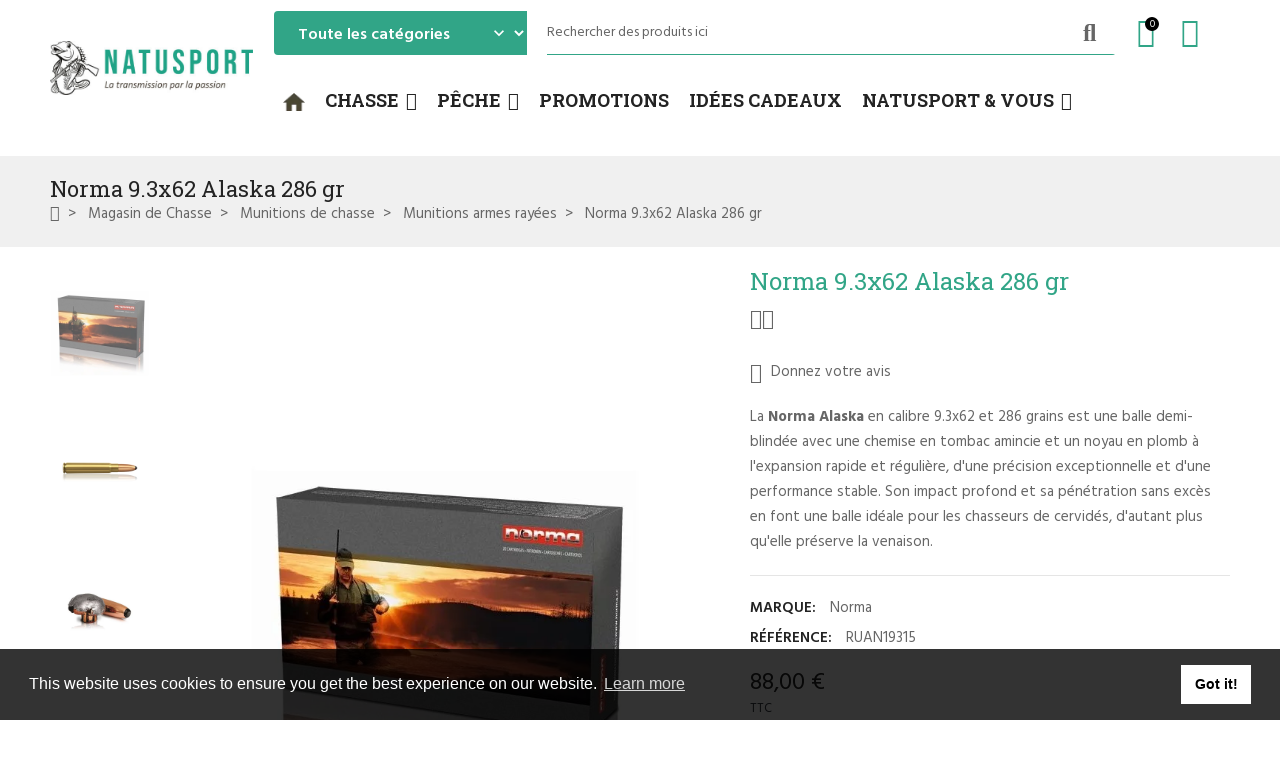

--- FILE ---
content_type: text/html; charset=utf-8
request_url: https://www.natusport.fr/munitions-grande-chasse/10437-norma-93x62-alaska-286-gr.html
body_size: 70446
content:
<!doctype html>
<html lang="fr">

  <head>
    
      
  <meta charset="utf-8">


  <meta http-equiv="x-ua-compatible" content="ie=edge">



  <title>Munition de grande chasse Norma 9.3x62 Alaska 286gr</title>
  
    <script data-keepinline="true">
    var cdcGtmApi = '//www.natusport.fr/module/cdc_googletagmanager/async';
    var ajaxShippingEvent = 1;
    var ajaxPaymentEvent = 1;

/* datalayer */
dataLayer = window.dataLayer || [];
    let cdcDatalayer = {"event":"view_item","pageCategory":"product","ecommerce":{"currency":"EUR","value":"73.33","items":[{"item_id":"10437-36253","item_name":"Norma 9.3x62 Alaska 286 gr","item_reference":"RUAN19315","item_brand":"Norma","item_category":"Magasin de Chasse","item_category2":"Munitions de chasse","item_category3":"Munitions armes rayees","item_variant":"Boite de 20","price":"73.33","price_tax_exc":"73.33","price_tax_inc":"88","quantity":1,"google_business_vertical":"retail"}]}};
    dataLayer.push(cdcDatalayer);

/* call to GTM Tag */
(function(w,d,s,l,i){w[l]=w[l]||[];w[l].push({'gtm.start':
new Date().getTime(),event:'gtm.js'});var f=d.getElementsByTagName(s)[0],
j=d.createElement(s),dl=l!='dataLayer'?'&l='+l:'';j.async=true;j.src=
'https://www.googletagmanager.com/gtm.js?id='+i+dl;f.parentNode.insertBefore(j,f);
})(window,document,'script','dataLayer','GTM-TTJ5K7H');

/* async call to avoid cache system for dynamic data */
dataLayer.push({
  'event': 'datalayer_ready'
});
</script>
  
  <meta name="description" content="Balle demi-blindée Norma 9.3x62 Alaska 286gr avec impact profond et expansion rapide et régulière, préserve la venaison, idéale pour la chasse aux cervidés.">
  <meta name="keywords" content="boite de 20 munitions,grande chasse,norma 9,3x62 alaska 286g.">
        <link rel="canonical" href="https://www.natusport.fr/munitions-grande-chasse/10437-norma-93x62-alaska-286-gr.html">
    
      
  
  
    <script type="application/ld+json">
  {
    "@context": "https://schema.org",
    "@type": "Organization",
    "name" : "natusport",
    "url" : "https://www.natusport.fr/"
         ,"logo": {
        "@type": "ImageObject",
        "url":"https://www.natusport.fr/img/logo-1747300010.jpg"
      }
      }
</script>

<script type="application/ld+json">
  {
    "@context": "https://schema.org",
    "@type": "WebPage",
    "isPartOf": {
      "@type": "WebSite",
      "url":  "https://www.natusport.fr/",
      "name": "natusport"
    },
    "name": "Munition de grande chasse Norma 9.3x62 Alaska 286gr",
    "url":  "https://www.natusport.fr/munitions-grande-chasse/10437-norma-93x62-alaska-286-gr.html"
  }
</script>


  <script type="application/ld+json">
    {
      "@context": "https://schema.org",
      "@type": "BreadcrumbList",
      "itemListElement": [
                  {
            "@type": "ListItem",
            "position": 1,
            "name": "Accueil",
            "item": "https://www.natusport.fr/"
          },                  {
            "@type": "ListItem",
            "position": 2,
            "name": "Magasin de Chasse",
            "item": "https://www.natusport.fr/2084-chasse"
          },                  {
            "@type": "ListItem",
            "position": 3,
            "name": "Munitions de chasse",
            "item": "https://www.natusport.fr/808-munitions-cartouches-chasse"
          },                  {
            "@type": "ListItem",
            "position": 4,
            "name": "Munitions armes rayées",
            "item": "https://www.natusport.fr/335-munitions-grande-chasse"
          },                  {
            "@type": "ListItem",
            "position": 5,
            "name": "Norma 9.3x62 Alaska 286 gr",
            "item": "https://www.natusport.fr/munitions-grande-chasse/10437-norma-93x62-alaska-286-gr.html"
          }              ]
    }
  </script>
  
  
  
  <script type="application/ld+json">
  {
    "@context": "https://schema.org/",
    "@type": "Product",
    "name": "Norma 9.3x62 Alaska 286 gr",
    "description": "Balle demi-blindée Norma 9.3x62 Alaska 286gr avec impact profond et expansion rapide et régulière, préserve la venaison, idéale pour la chasse aux cervidés.",
    "category": "Munitions armes rayées",
    "image" :"https://www.natusport.fr/5171-home_default/norma-93x62-alaska-286-gr.webp",    "sku": "RUAN19315",
    "mpn": "RUAN19315"
        ,
    "brand": {
      "@type": "Brand",
      "name": "Norma"
    }
                        ,
    "offers": {
      "@type": "Offer",
      "priceCurrency": "EUR",
      "name": "Norma 9.3x62 Alaska 286 gr",
      "price": "88",
      "url": "https://www.natusport.fr/munitions-grande-chasse/10437-36253-norma-93x62-alaska-286-gr.html#/798-conditionnement-boite_de_20",
      "priceValidUntil": "2026-02-03",
              "image": ["https://www.natusport.fr/5171-large_default/norma-93x62-alaska-286-gr.webp","https://www.natusport.fr/4305-large_default/norma-93x62-alaska-286-gr.webp","https://www.natusport.fr/23309-large_default/norma-93x62-alaska-286-gr.webp","https://www.natusport.fr/23310-large_default/norma-93x62-alaska-286-gr.webp"],
            "sku": "RUAN19315",
      "mpn": "RUAN19315",
                        "availability": "https://schema.org/InStock",
      "seller": {
        "@type": "Organization",
        "name": "natusport"
      }
    }
      }
</script>
  
  
    
  

  
    <meta property="og:title" content="Munition de grande chasse Norma 9.3x62 Alaska 286gr" />
    <meta property="og:description" content="Balle demi-blindée Norma 9.3x62 Alaska 286gr avec impact profond et expansion rapide et régulière, préserve la venaison, idéale pour la chasse aux cervidés." />
    <meta property="og:url" content="https://www.natusport.fr/munitions-grande-chasse/10437-norma-93x62-alaska-286-gr.html" />
    <meta property="og:site_name" content="natusport" />
        



  <meta name="viewport" content="width=device-width, initial-scale=1, shrink-to-fit=no">



  <link rel="icon" type="image/vnd.microsoft.icon" href="https://www.natusport.fr/img/favicon.ico?1747300010">
  <link rel="shortcut icon" type="image/x-icon" href="https://www.natusport.fr/img/favicon.ico?1747300010">


<link rel="dns-prefetch" href="https://www.natusport.fr" />
<link rel="preconnect" href="https://www.natusport.fr" crossorigin />


  <link rel="preconnect" href="https://fonts.googleapis.com">
  <link rel="preconnect" href="https://fonts.gstatic.com" crossorigin>
  
  <link href="//fonts.googleapis.com/icon?family=Material+Icons" rel="stylesheet">
      <link href="//fonts.googleapis.com/css2?family=Hind:wght@400;500;600&amp;display=swap" rel="stylesheet">
        <link href="//fonts.googleapis.com/css2?family=Roboto+Slab:wght@400;600&amp;display=swap" rel="stylesheet">
  


  <link rel="stylesheet" href="https://cdn.jsdelivr.net/npm/@alma/widgets@4.x.x/dist/widgets.min.css" type="text/css" media="all"><link rel="stylesheet" href="https://www.natusport.fr/themes/PRS028/assets/cache/theme-2c22b6134.css" type="text/css" media="all">


  <script type="text/javascript">var Chronopost = {"ajax_endpoint":"https:\/\/www.natusport.fr\/module\/chronopost\/ajax?ajax=1"};var ajaxTdElementor = {"ajax":"\/\/www.natusport.fr\/module\/tdelementor\/ajax","contact":"\/\/www.natusport.fr\/module\/tdelementor\/contact","contact_token":"92ebe14d145a17f86a3035ce81dab088","subscription":"\/\/www.natusport.fr\/module\/tdelementor\/subscription","languages":[],"currencies":[]};var always_load_content = false;var bitmegamenu = {"containerSelector":".header-nav > .container"};var buttoncompare_title_add = "ajouter pour comparer";var buttoncompare_title_remove = "Supprimer de la comparaison";var buttonwishlist_title_add = "Ajouter \u00e0 la liste de souhaits";var buttonwishlist_title_remove = "Supprimer de la liste de souhaits";var comparator_max_item = 3;var compareAdd = "Le produit a \u00e9t\u00e9 ajout\u00e9 \u00e0 la comparaison de produits";var compareRemove = "Le produit a \u00e9t\u00e9 retir\u00e9 de la comparaison de produits";var compareUrl = "https:\/\/www.natusport.fr\/module\/tdcompare\/compare";var compareView = "Comparer";var comparedProductsIds = [];var compared_products = [];var disable_comment = "Le crit\u00e8re n'existe pas pour ce produit.";var isLogged = false;var is_required_label = " est requis";var loginLabel = "Vous devez \u00eatre connect\u00e9 pour g\u00e9rer votre liste de souhaits";var login_url = "https:\/\/www.natusport.fr\/mon-compte";var max_item = "Vous ne pouvez pas ajouter plus de 3 produit(s) \u00e0 la comparaison de produits";var moderation_active = 1;var prestashop = {"cart":{"products":[],"totals":{"total":{"type":"total","label":"Total","amount":0,"value":"0,00\u00a0\u20ac"},"total_including_tax":{"type":"total","label":"Total TTC","amount":0,"value":"0,00\u00a0\u20ac"},"total_excluding_tax":{"type":"total","label":"Total HT :","amount":0,"value":"0,00\u00a0\u20ac"}},"subtotals":{"products":{"type":"products","label":"Sous-total","amount":0,"value":"0,00\u00a0\u20ac"},"discounts":null,"shipping":{"type":"shipping","label":"Livraison","amount":0,"value":""},"tax":null},"products_count":0,"summary_string":"0 articles","vouchers":{"allowed":1,"added":[]},"discounts":[],"minimalPurchase":0,"minimalPurchaseRequired":""},"currency":{"id":1,"name":"Euro","iso_code":"EUR","iso_code_num":"978","sign":"\u20ac"},"customer":{"lastname":null,"firstname":null,"email":null,"birthday":null,"newsletter":null,"newsletter_date_add":null,"optin":null,"website":null,"company":null,"siret":null,"ape":null,"is_logged":false,"gender":{"type":null,"name":null},"addresses":[]},"country":{"id_zone":"15","id_currency":"0","call_prefix":"33","iso_code":"FR","active":"1","contains_states":"0","need_identification_number":"0","need_zip_code":"1","zip_code_format":"NNNNN","display_tax_label":"1","name":"France M\u00e9tropolitaine (Corse incluse)","id":8},"language":{"name":"Fran\u00e7ais (French)","iso_code":"fr","locale":"fr-FR","language_code":"fr","active":"1","is_rtl":"0","date_format_lite":"d\/m\/Y","date_format_full":"d\/m\/Y H:i:s","id":1},"page":{"title":"","canonical":"https:\/\/www.natusport.fr\/munitions-grande-chasse\/10437-norma-93x62-alaska-286-gr.html","meta":{"title":"Munition de grande chasse Norma 9.3x62 Alaska 286gr","description":"Balle demi-blind\u00e9e Norma 9.3x62 Alaska 286gr avec impact profond et expansion rapide et r\u00e9guli\u00e8re, pr\u00e9serve la venaison, id\u00e9ale pour la chasse aux cervid\u00e9s.","keywords":"boite de 20 munitions,grande chasse,norma 9,3x62 alaska 286g.","robots":"index"},"page_name":"product","body_classes":{"lang-fr":true,"lang-rtl":false,"country-FR":true,"currency-EUR":true,"layout-full-width":true,"page-product":true,"tax-display-enabled":true,"page-customer-account":false,"product-id-10437":true,"product-Norma 9.3x62 Alaska 286 gr":true,"product-id-category-335":true,"product-id-manufacturer-12":true,"product-id-supplier-19":true,"product-available-for-order":true},"admin_notifications":[],"password-policy":{"feedbacks":{"0":"Tr\u00e8s faible","1":"Faible","2":"Moyenne","3":"Fort","4":"Tr\u00e8s fort","Straight rows of keys are easy to guess":"Les suites de touches sur le clavier sont faciles \u00e0 deviner","Short keyboard patterns are easy to guess":"Les mod\u00e8les courts sur le clavier sont faciles \u00e0 deviner.","Use a longer keyboard pattern with more turns":"Utilisez une combinaison de touches plus longue et plus complexe.","Repeats like \"aaa\" are easy to guess":"Les r\u00e9p\u00e9titions (ex. : \"aaa\") sont faciles \u00e0 deviner.","Repeats like \"abcabcabc\" are only slightly harder to guess than \"abc\"":"Les r\u00e9p\u00e9titions (ex. : \"abcabcabc\") sont seulement un peu plus difficiles \u00e0 deviner que \"abc\".","Sequences like abc or 6543 are easy to guess":"Les s\u00e9quences (ex. : abc ou 6543) sont faciles \u00e0 deviner.","Recent years are easy to guess":"Les ann\u00e9es r\u00e9centes sont faciles \u00e0 deviner.","Dates are often easy to guess":"Les dates sont souvent faciles \u00e0 deviner.","This is a top-10 common password":"Ce mot de passe figure parmi les 10 mots de passe les plus courants.","This is a top-100 common password":"Ce mot de passe figure parmi les 100 mots de passe les plus courants.","This is a very common password":"Ceci est un mot de passe tr\u00e8s courant.","This is similar to a commonly used password":"Ce mot de passe est similaire \u00e0 un mot de passe couramment utilis\u00e9.","A word by itself is easy to guess":"Un mot seul est facile \u00e0 deviner.","Names and surnames by themselves are easy to guess":"Les noms et les surnoms seuls sont faciles \u00e0 deviner.","Common names and surnames are easy to guess":"Les noms et les pr\u00e9noms courants sont faciles \u00e0 deviner.","Use a few words, avoid common phrases":"Utilisez quelques mots, \u00e9vitez les phrases courantes.","No need for symbols, digits, or uppercase letters":"Pas besoin de symboles, de chiffres ou de majuscules.","Avoid repeated words and characters":"\u00c9viter de r\u00e9p\u00e9ter les mots et les caract\u00e8res.","Avoid sequences":"\u00c9viter les s\u00e9quences.","Avoid recent years":"\u00c9vitez les ann\u00e9es r\u00e9centes.","Avoid years that are associated with you":"\u00c9vitez les ann\u00e9es qui vous sont associ\u00e9es.","Avoid dates and years that are associated with you":"\u00c9vitez les dates et les ann\u00e9es qui vous sont associ\u00e9es.","Capitalization doesn't help very much":"Les majuscules ne sont pas tr\u00e8s utiles.","All-uppercase is almost as easy to guess as all-lowercase":"Un mot de passe tout en majuscules est presque aussi facile \u00e0 deviner qu'un mot de passe tout en minuscules.","Reversed words aren't much harder to guess":"Les mots invers\u00e9s ne sont pas beaucoup plus difficiles \u00e0 deviner.","Predictable substitutions like '@' instead of 'a' don't help very much":"Les substitutions pr\u00e9visibles comme '\"@\" au lieu de \"a\" n'aident pas beaucoup.","Add another word or two. Uncommon words are better.":"Ajoutez un autre mot ou deux. Pr\u00e9f\u00e9rez les mots peu courants."}}},"shop":{"name":"natusport","logo":"https:\/\/www.natusport.fr\/img\/logo-1747300010.jpg","stores_icon":"https:\/\/www.natusport.fr\/img\/logo_stores.png","favicon":"https:\/\/www.natusport.fr\/img\/favicon.ico"},"core_js_public_path":"\/themes\/","urls":{"base_url":"https:\/\/www.natusport.fr\/","current_url":"https:\/\/www.natusport.fr\/munitions-grande-chasse\/10437-norma-93x62-alaska-286-gr.html","shop_domain_url":"https:\/\/www.natusport.fr","img_ps_url":"https:\/\/www.natusport.fr\/img\/","img_cat_url":"https:\/\/www.natusport.fr\/img\/c\/","img_lang_url":"https:\/\/www.natusport.fr\/img\/l\/","img_prod_url":"https:\/\/www.natusport.fr\/img\/p\/","img_manu_url":"https:\/\/www.natusport.fr\/img\/m\/","img_sup_url":"https:\/\/www.natusport.fr\/img\/su\/","img_ship_url":"https:\/\/www.natusport.fr\/img\/s\/","img_store_url":"https:\/\/www.natusport.fr\/img\/st\/","img_col_url":"https:\/\/www.natusport.fr\/img\/co\/","img_url":"https:\/\/www.natusport.fr\/themes\/PRS028\/assets\/img\/","css_url":"https:\/\/www.natusport.fr\/themes\/PRS028\/assets\/css\/","js_url":"https:\/\/www.natusport.fr\/themes\/PRS028\/assets\/js\/","pic_url":"https:\/\/www.natusport.fr\/upload\/","theme_assets":"https:\/\/www.natusport.fr\/themes\/PRS028\/assets\/","theme_dir":"https:\/\/www.natusport.fr\/themes\/PRS028\/","pages":{"address":"https:\/\/www.natusport.fr\/adresse","addresses":"https:\/\/www.natusport.fr\/adresses","authentication":"https:\/\/www.natusport.fr\/connexion","manufacturer":"https:\/\/www.natusport.fr\/brands","cart":"https:\/\/www.natusport.fr\/panier","category":"https:\/\/www.natusport.fr\/index.php?controller=category","cms":"https:\/\/www.natusport.fr\/index.php?controller=cms","contact":"https:\/\/www.natusport.fr\/nous-contacter","discount":"https:\/\/www.natusport.fr\/reduction","guest_tracking":"https:\/\/www.natusport.fr\/suivi-commande-invite","history":"https:\/\/www.natusport.fr\/historique-commandes","identity":"https:\/\/www.natusport.fr\/identite","index":"https:\/\/www.natusport.fr\/","my_account":"https:\/\/www.natusport.fr\/mon-compte","order_confirmation":"https:\/\/www.natusport.fr\/confirmation-commande","order_detail":"https:\/\/www.natusport.fr\/index.php?controller=order-detail","order_follow":"https:\/\/www.natusport.fr\/suivi-commande","order":"https:\/\/www.natusport.fr\/commande","order_return":"https:\/\/www.natusport.fr\/index.php?controller=order-return","order_slip":"https:\/\/www.natusport.fr\/avoirs","pagenotfound":"https:\/\/www.natusport.fr\/page-introuvable","password":"https:\/\/www.natusport.fr\/recuperation-mot-de-passe","pdf_invoice":"https:\/\/www.natusport.fr\/index.php?controller=pdf-invoice","pdf_order_return":"https:\/\/www.natusport.fr\/index.php?controller=pdf-order-return","pdf_order_slip":"https:\/\/www.natusport.fr\/index.php?controller=pdf-order-slip","prices_drop":"https:\/\/www.natusport.fr\/promotions","product":"https:\/\/www.natusport.fr\/index.php?controller=product","registration":"https:\/\/www.natusport.fr\/index.php?controller=registration","search":"https:\/\/www.natusport.fr\/recherche","sitemap":"https:\/\/www.natusport.fr\/plan-site","stores":"https:\/\/www.natusport.fr\/magasins","supplier":"https:\/\/www.natusport.fr\/fournisseur","new_products":"https:\/\/www.natusport.fr\/nouveaux-produits","brands":"https:\/\/www.natusport.fr\/brands","register":"https:\/\/www.natusport.fr\/index.php?controller=registration","order_login":"https:\/\/www.natusport.fr\/commande?login=1"},"alternative_langs":[],"actions":{"logout":"https:\/\/www.natusport.fr\/?mylogout="},"no_picture_image":{"bySize":{"cart_default":{"url":"https:\/\/www.natusport.fr\/img\/p\/fr-default-cart_default.jpg","width":125,"height":162},"small_default":{"url":"https:\/\/www.natusport.fr\/img\/p\/fr-default-small_default.jpg","width":125,"height":162},"home_default":{"url":"https:\/\/www.natusport.fr\/img\/p\/fr-default-home_default.jpg","width":370,"height":480},"medium_default":{"url":"https:\/\/www.natusport.fr\/img\/p\/fr-default-medium_default.jpg","width":540,"height":700},"large_default":{"url":"https:\/\/www.natusport.fr\/img\/p\/fr-default-large_default.jpg","width":771,"height":1000}},"small":{"url":"https:\/\/www.natusport.fr\/img\/p\/fr-default-cart_default.jpg","width":125,"height":162},"medium":{"url":"https:\/\/www.natusport.fr\/img\/p\/fr-default-home_default.jpg","width":370,"height":480},"large":{"url":"https:\/\/www.natusport.fr\/img\/p\/fr-default-large_default.jpg","width":771,"height":1000},"legend":""}},"configuration":{"display_taxes_label":true,"display_prices_tax_incl":true,"is_catalog":false,"show_prices":true,"opt_in":{"partner":true},"quantity_discount":{"type":"discount","label":"Remise sur prix unitaire"},"voucher_enabled":1,"return_enabled":0},"field_required":[],"breadcrumb":{"links":[{"title":"Accueil","url":"https:\/\/www.natusport.fr\/"},{"title":"Magasin de Chasse","url":"https:\/\/www.natusport.fr\/2084-chasse"},{"title":"Munitions de chasse","url":"https:\/\/www.natusport.fr\/808-munitions-cartouches-chasse"},{"title":"Munitions armes ray\u00e9es","url":"https:\/\/www.natusport.fr\/335-munitions-grande-chasse"},{"title":"Norma 9.3x62 Alaska 286 gr","url":"https:\/\/www.natusport.fr\/munitions-grande-chasse\/10437-norma-93x62-alaska-286-gr.html"}],"count":5},"link":{"protocol_link":"https:\/\/","protocol_content":"https:\/\/"},"time":1768782369,"static_token":"a078bbd82948fdead81ab1a29e04f472","token":"553899a4e8bc8110a175fa902c2bd094","debug":false};var productcomment_added = "Merci pour votre avis. Votre commentaire a \u00e9t\u00e9 ajout\u00e9!";var productcomment_added_moderation = "Merci pour votre avis. Il sera disponible une fois approuv\u00e9 par un mod\u00e9rateur.";var productcomments_controller_url = "https:\/\/www.natusport.fr\/module\/tdproductcomments\/default";var productcomments_url_rewrite = "1";var psemailsubscription_subscription = "https:\/\/www.natusport.fr\/module\/ps_emailsubscription\/subscription";var psr_icon_color = "#F19D76";var secure_key = "7d67ebd2371583dfbee653333f0be2d4";var ssIsCeInstalled = false;var ss_link_image_webp = "https:\/\/www.natusport.fr\/modules\/ets_superspeed\/views\/img\/en.webp";var tdSearch = {"noProducts":"Aucun produit trouv\u00e9!","count":"10","search_string":false,"current_category_id":0};var tdShoppingCart = {"isAjax":true,"ajax":"\/\/www.natusport.fr\/module\/tdshoppingcart\/ajax","afterAdd":"modal"};var tdfreeshipping_ajax = "https:\/\/www.natusport.fr\/module\/tdfreeshipping\/ajax";var tdthreesixty = {"speed":"100"};var tdtoken = "a078bbd82948fdead81ab1a29e04f472";var themeOpt = {"g_preloader":"prenone","g_bttop":"1","pp_zoom":"1","tip_toggle":"1","infiniteScroll":"default","h_layout":false,"sh_type":"scrollup"};var wishlist_add = "Le produit a \u00e9t\u00e9 ajout\u00e9 avec succ\u00e8s \u00e0 votre liste de souhaits";var wishlist_cancel_txt = "Annuler";var wishlist_confirm_del_txt = "Supprimer l'\u00e9l\u00e9ment s\u00e9lectionn\u00e9\u00a0?";var wishlist_del_default_txt = "Impossible de supprimer la liste de souhaits par d\u00e9faut";var wishlist_email_txt = "E-mail";var wishlist_loggin_required = "Vous devez \u00eatre connect\u00e9 pour g\u00e9rer votre liste de souhaits";var wishlist_ok_txt = "D'accord";var wishlist_quantity_required = "Vous devez saisir une quantit\u00e9";var wishlist_remove = "Le produit a \u00e9t\u00e9 supprim\u00e9 avec succ\u00e8s de votre liste de souhaits";var wishlist_reset_txt = "R\u00e9initialiser";var wishlist_send_txt = "Envoyer";var wishlist_send_wishlist_txt = "Envoyer la liste de souhaits";var wishlist_url = "https:\/\/www.natusport.fr\/module\/tdproductwishlist\/mywishlist";var wishlist_view = "Voir votre liste de souhaits";</script>


  <script type="text/javascript">
var sp_link_base ='https://www.natusport.fr';
</script>
<style>

    </style>

<script type="text/javascript">
function renderDataAjax(jsonData)
{
    for (var key in jsonData) {
	    if(key=='java_script')
        {
            $('body').append(jsonData[key]);
        }
        else
            if($('#ets_speed_dy_'+key).length)
            {
                if($('#ets_speed_dy_'+key+' #layer_cart').length)
                {
                    $('#ets_speed_dy_'+key).before($('#ets_speed_dy_'+key+' #layer_cart').clone());
                    $('#ets_speed_dy_'+key+' #layer_cart').remove();
                    $('#layer_cart').before('<div class="layer_cart_overlay"></div>');
                }
                $('.ets_speed_dynamic_hook[id="ets_speed_dy_'+key+'"]').replaceWith(jsonData[key]);
            }
              
    }
    if($('#header .shopping_cart').length && $('#header .cart_block').length)
    {
        var shopping_cart = new HoverWatcher('#header .shopping_cart');
        var cart_block = new HoverWatcher('#header .cart_block');
        $("#header .shopping_cart a:first").hover(
    		function(){
    			if (ajaxCart.nb_total_products > 0 || parseInt($('.ajax_cart_quantity').html()) > 0)
    				$("#header .cart_block").stop(true, true).slideDown(450);
    		},
    		function(){
    			setTimeout(function(){
    				if (!shopping_cart.isHoveringOver() && !cart_block.isHoveringOver())
    					$("#header .cart_block").stop(true, true).slideUp(450);
    			}, 200);
    		}
    	);
    }
    if(typeof jsonData.custom_js!== undefined && jsonData.custom_js)
        $('head').append('<script src="'+sp_link_base+'/modules/ets_superspeed/views/js/script_custom.js">');
}
</script>

<style>
.layered_filter_ul .radio,.layered_filter_ul .checkbox {
    display: inline-block;
}
.ets_speed_dynamic_hook .cart-products-count{
    display:none!important;
}
.ets_speed_dynamic_hook .ajax_cart_quantity ,.ets_speed_dynamic_hook .ajax_cart_product_txt,.ets_speed_dynamic_hook .ajax_cart_product_txt_s{
    display:none!important;
}
.ets_speed_dynamic_hook .shopping_cart > a:first-child:after {
    display:none!important;
}
</style><style id="elementor-global">.elementor-widget-heading.elementor-widget-heading .elementor-heading-title{color:#6ec1e4;}.elementor-widget-image .widget-image-caption{color:#7a7a7a;}.elementor-widget-text-editor{color:#7a7a7a;}.elementor-widget-text-editor a, .elementor-widget-text-editor p{color:inherit;}.elementor-widget-text-editor.elementor-drop-cap-view-stacked .elementor-drop-cap{background-color:#6ec1e4;}.elementor-widget-text-editor.elementor-drop-cap-view-framed .elementor-drop-cap, .elementor-widget-text-editor.elementor-drop-cap-view-default .elementor-drop-cap{color:#6ec1e4;border-color:#6ec1e4;}.elementor-widget-button a.elementor-button, .elementor-widget-button .elementor-button{background-color:#61ce70;}.elementor-widget-divider .elementor-divider-separator{border-top-color:#7a7a7a;}.elementor-widget-image-box .elementor-image-box-content .elementor-image-box-title{color:#6ec1e4;}.elementor-widget-image-box .elementor-image-box-content .elementor-image-box-description{color:#7a7a7a;}.elementor-widget-icon.elementor-view-stacked .elementor-icon{background-color:#6ec1e4;}.elementor-widget-icon.elementor-view-framed .elementor-icon, .elementor-widget-icon.elementor-view-default .elementor-icon{color:#6ec1e4;border-color:#6ec1e4;}.elementor-widget-icon.elementor-view-framed .elementor-icon, .elementor-widget-icon.elementor-view-default .elementor-icon svg{fill:#6ec1e4;}.elementor-widget-icon-box.elementor-view-stacked .elementor-icon{background-color:#6ec1e4;}.elementor-widget-icon-box.elementor-view-framed .elementor-icon, .elementor-widget-icon-box.elementor-view-default .elementor-icon{fill:#6ec1e4;color:#6ec1e4;border-color:#6ec1e4;}.elementor-widget-icon-box .elementor-icon-box-content .elementor-icon-box-title{color:#6ec1e4;}.elementor-widget-icon-box .elementor-icon-box-content .elementor-icon-box-description{color:#7a7a7a;}.elementor-widget-star-rating .elementor-star-rating__title{color:#7a7a7a;}.elementor-widget-icon-list .elementor-icon-list-item:not(:last-child):after{border-color:#7a7a7a;}.elementor-widget-icon-list .elementor-icon-list-icon i{color:#6ec1e4;}.elementor-widget-icon-list .elementor-icon-list-icon svg{fill:#6ec1e4;}.elementor-widget-icon-list .elementor-icon-list-text{color:#54595f;}.elementor-widget-counter .elementor-counter-number-wrapper{color:#6ec1e4;}.elementor-widget-counter .elementor-counter-title{color:#54595f;}.elementor-widget-progress .elementor-progress-wrapper .elementor-progress-bar{background-color:#6ec1e4;}.elementor-widget-progress .elementor-title{color:#6ec1e4;}.elementor-widget-testimonial .elementor-testimonial-content{color:#7a7a7a;}.elementor-widget-testimonial .elementor-testimonial-name{color:#6ec1e4;}.elementor-widget-testimonial .elementor-testimonial-job{color:#54595f;}.elementor-widget-tabs .elementor-tab-title{color:#6ec1e4;}.elementor-widget-tabs .elementor-tab-title.elementor-active{color:#61ce70;}.elementor-widget-tabs .elementor-tab-content{color:#7a7a7a;}.elementor-widget-accordion .elementor-accordion .elementor-tab-title{color:#6ec1e4;}.elementor-widget-accordion .elementor-accordion .elementor-tab-title.elementor-active{color:#61ce70;}.elementor-widget-accordion .elementor-accordion .elementor-tab-content{color:#7a7a7a;}.elementor-widget-toggle .elementor-toggle .elementor-tab-title{color:#6ec1e4;}.elementor-widget-toggle .elementor-toggle .elementor-tab-title.elementor-active{color:#61ce70;}.elementor-widget-toggle .elementor-toggle .elementor-tab-content{color:#7a7a7a;}.elementor-widget-call-to-action .elementor-ribbon-inner{background-color:#61ce70;}.elementor-widget-footer-links .footer_block .title_block:first-child:after{border-color:#7a7a7a;}.elementor-widget-footer-links .elementor-icon-list-item:not(:last-child):after{border-color:#7a7a7a;}.elementor-widget-footer-links .elementor-icon-list-icon i{color:#6ec1e4;}.elementor-widget-footer-links .elementor-icon-list-icon svg{fill:#6ec1e4;}.elementor-widget-footer-links .elementor-icon-list-text{color:#54595f;}</style>
            <script type="text/javascript">
                var elementorFrontendConfig = {"environmentMode":{"edit":false,"wpPreview":true},"is_rtl":false,"breakpoints":{"xs":0,"sm":480,"md":768,"lg":1025,"xl":1440,"xxl":1600},"version":"1.0.6","urls":{"assets":"https:\/\/www.natusport.fr\/modules\/tdelementor\/assets\/"},"settings":{"general":{"elementor_global_image_lightbox":"yes","elementor_enable_lightbox_in_editor":"yes"}}};
            </script>
    <script>
        window.addEventListener("load", function(){
            window.cookieconsent.initialise({
                "palette": {
                    "popup": {
                        "background": "#000",
                    },
                    "button": {
                        "background": "#f1d600"
                    }
                },
                                                                                                                "content": {
                    "message": "This website uses cookies to ensure you get the best experience on our website.",
                    "dismiss": "Got it!",
                    "link": "Learn more"                }
            })});
    </script>



    
  <meta property="og:type" content="product">
      <meta property="og:image" content="https://www.natusport.fr/5171-large_default/norma-93x62-alaska-286-gr.webp">
  
      <meta property="product:pretax_price:amount" content="73.333333">
    <meta property="product:pretax_price:currency" content="EUR">
    <meta property="product:price:amount" content="88">
    <meta property="product:price:currency" content="EUR">
    
  </head>

  <body id="product" class="lang-fr country-fr currency-eur layout-full-width page-product tax-display-enabled product-id-10437 product-norma-9-3x62-alaska-286-gr product-id-category-335 product-id-manufacturer-12 product-id-supplier-19 product-available-for-order cart-is-empty">

    
      <!-- Google Tag Manager (noscript) -->
<noscript><iframe src="https://www.googletagmanager.com/ns.html?id=GTM-TTJ5K7H"
height="0" width="0" style="display:none;visibility:hidden"></iframe></noscript>
<!-- End Google Tag Manager (noscript) -->

    

    
          

    
      <svg style="display: none;">
	<symbol id="pp_facebook" viewBox="0 0 96.124 96.123">
		<path d="M72.089,0.02L59.624,0C45.62,0,36.57,9.285,36.57,23.656v10.907H24.037c-1.083,0-1.96,0.878-1.96,1.961v15.803
		c0,1.083,0.878,1.96,1.96,1.96h12.533v39.876c0,1.083,0.877,1.96,1.96,1.96h16.352c1.083,0,1.96-0.878,1.96-1.96V54.287h14.654
		c1.083,0,1.96-0.877,1.96-1.96l0.006-15.803c0-0.52-0.207-1.018-0.574-1.386c-0.367-0.368-0.867-0.575-1.387-0.575H56.842v-9.246
		c0-4.444,1.059-6.7,6.848-6.7l8.397-0.003c1.082,0,1.959-0.878,1.959-1.96V1.98C74.046,0.899,73.17,0.022,72.089,0.02z"/>
	</symbol>
	<symbol id="pp_twitter" viewBox="0 0 512 512">
		<path d="M512,97.248c-19.04,8.352-39.328,13.888-60.48,16.576c21.76-12.992,38.368-33.408,46.176-58.016
		c-20.288,12.096-42.688,20.64-66.56,25.408C411.872,60.704,384.416,48,354.464,48c-58.112,0-104.896,47.168-104.896,104.992
		c0,8.32,0.704,16.32,2.432,23.936c-87.264-4.256-164.48-46.08-216.352-109.792c-9.056,15.712-14.368,33.696-14.368,53.056
		c0,36.352,18.72,68.576,46.624,87.232c-16.864-0.32-33.408-5.216-47.424-12.928c0,0.32,0,0.736,0,1.152
		c0,51.008,36.384,93.376,84.096,103.136c-8.544,2.336-17.856,3.456-27.52,3.456c-6.72,0-13.504-0.384-19.872-1.792
		c13.6,41.568,52.192,72.128,98.08,73.12c-35.712,27.936-81.056,44.768-130.144,44.768c-8.608,0-16.864-0.384-25.12-1.44
		C46.496,446.88,101.6,464,161.024,464c193.152,0,298.752-160,298.752-298.688c0-4.64-0.16-9.12-0.384-13.568
		C480.224,136.96,497.728,118.496,512,97.248z"/>
	</symbol>
	<symbol id="pp_rss" viewBox="0 0 402.041 402.04">
		<path d="M54.816,292.382c-15.229,0-28.169,5.331-38.831,15.988C5.33,319.026,0,331.969,0,347.197
		c0,15.232,5.325,28.172,15.985,38.828c10.662,10.657,23.606,15.988,38.831,15.988c15.227,0,28.168-5.331,38.828-15.988
		c10.656-10.656,15.986-23.596,15.986-38.828c0-15.229-5.33-28.171-15.986-38.827C82.987,297.713,70.046,292.382,54.816,292.382z"
		/>
		<path d="M181.01,221.002c-21.51-21.698-46.158-38.97-73.948-51.816c-27.79-12.85-56.914-20.511-87.366-22.985h-1.425
		c-4.949,0-9.042,1.619-12.275,4.854C1.997,154.477,0,158.953,0,164.472v38.543c0,4.757,1.569,8.85,4.708,12.279
		c3.14,3.429,7.089,5.332,11.848,5.708c43.586,4.189,80.845,21.752,111.773,52.678c30.93,30.926,48.49,68.187,52.677,111.771
		c0.382,4.764,2.284,8.712,5.712,11.847c3.427,3.148,7.517,4.72,12.275,4.72h38.545c5.517,0,9.989-1.995,13.415-5.996
		c3.621-3.812,5.236-8.381,4.863-13.709c-2.478-30.447-10.14-59.573-22.987-87.361C219.983,267.16,202.708,242.514,181.01,221.002z
		"/>
		<path d="M367.728,239.701c-20.365-45.585-48.345-86.078-83.936-121.482c-35.405-35.594-75.896-63.572-121.485-83.939
		C116.723,13.917,68.996,2.494,19.126,0.02h-0.855c-4.949,0-9.136,1.713-12.563,5.14C1.903,8.583,0,12.964,0,18.294v40.825
		c0,4.76,1.667,8.897,4.996,12.419c3.33,3.523,7.373,5.376,12.132,5.57c40.924,2.478,79.799,12.188,116.63,29.127
		c36.83,16.94,68.806,38.972,95.93,66.09c27.118,27.123,49.149,59.101,66.089,95.931c16.94,36.836,26.557,75.705,28.839,116.627
		c0.195,4.764,2.046,8.809,5.564,12.139c3.524,3.329,7.762,4.999,12.71,4.999h40.823c5.331,0,9.701-1.902,13.134-5.715
		c3.809-3.806,5.517-8.274,5.144-13.415C399.52,333.017,388.093,285.291,367.728,239.701z"/>
	</symbol>
	<symbol id="pp_youtube" viewBox="0 0 512 512">
		<path d="M490.24,113.92c-13.888-24.704-28.96-29.248-59.648-30.976C399.936,80.864,322.848,80,256.064,80
		c-66.912,0-144.032,0.864-174.656,2.912c-30.624,1.76-45.728,6.272-59.744,31.008C7.36,138.592,0,181.088,0,255.904
		C0,255.968,0,256,0,256c0,0.064,0,0.096,0,0.096v0.064c0,74.496,7.36,117.312,21.664,141.728
		c14.016,24.704,29.088,29.184,59.712,31.264C112.032,430.944,189.152,432,256.064,432c66.784,0,143.872-1.056,174.56-2.816
		c30.688-2.08,45.76-6.56,59.648-31.264C504.704,373.504,512,330.688,512,256.192c0,0,0-0.096,0-0.16c0,0,0-0.064,0-0.096
		C512,181.088,504.704,138.592,490.24,113.92z M192,352V160l160,96L192,352z"/>
	</symbol>
	<symbol id="pp_vimeo" viewBox="0 0 438.536 438.536">
		<path d="M414.41,24.123C398.333,8.042,378.963,0,356.315,0H82.228C59.58,0,40.21,8.042,24.126,24.123
		C8.045,40.207,0.003,59.576,0.003,82.225v274.084c0,22.647,8.042,42.018,24.123,58.102c16.084,16.084,35.454,24.126,58.102,24.126
		h274.084c22.648,0,42.018-8.042,58.095-24.126c16.084-16.084,24.126-35.454,24.126-58.102V82.225
		C438.532,59.576,430.49,40.204,414.41,24.123z M358.033,145.319c-2.673,13.894-10.52,35.454-23.562,64.665
		c-13.045,29.218-29.455,57.054-49.252,83.511c-22.654,30.453-46.445,53.009-71.374,67.673c-6.473,3.99-13.706,6.995-21.698,8.99
		c-7.994,1.995-16.086,1.852-24.269-0.432c-11.613-4.948-21.414-16.847-29.408-35.689c-3.997-9.712-9.423-28.459-16.274-56.246
		c-6.85-26.837-11.897-44.633-15.131-53.387c-0.95-2.477-2.141-6.332-3.567-11.564c-1.429-5.236-2.856-9.801-4.281-13.706
		c-1.427-3.903-3.186-7.564-5.282-10.992c-3.234-5.52-7.183-8.373-11.847-8.566c-4.661-0.188-10.185,0.81-16.558,2.996
		c-6.374,2.19-11.56,2.993-15.559,2.426c-2.281-0.38-4.327-2.283-6.136-5.709c-1.809-3.422-4.237-5.896-7.283-7.421v-1.999
		c7.613-5.333,19.271-15.037,34.973-29.127c15.703-14.085,28.693-24.172,38.971-30.262c13.324-7.804,25.41-10.185,36.26-7.139
		c5.137,1.524,9.945,5.33,14.416,11.42c4.471,6.091,7.85,12.658,10.135,19.701c2.096,6.66,5.33,22.266,9.707,46.822
		c0.572,3.805,1.384,10.61,2.428,20.411c1.045,9.803,1.999,17.795,2.853,23.982c0.855,6.188,2.664,13.135,5.426,20.838
		c2.756,7.713,6.324,13.853,10.704,18.421c8.186,8.754,16.464,10.089,24.838,3.997c5.332-3.997,12.088-13.421,20.273-28.26
		c8.945-17.316,13.894-30.928,14.839-40.825c1.334-14.465-1.191-23.885-7.563-28.265c-6.372-4.377-17.173-5.902-32.401-4.57
		c3.046-9.326,7.283-18.03,12.703-26.122c5.428-8.086,11.088-14.753,16.988-19.984c5.91-5.236,12.049-9.851,18.418-13.849
		c6.379-3.996,11.848-6.897,16.423-8.705c4.565-1.809,8.466-3,11.704-3.571c25.693-3.805,43.488,0.476,53.392,12.847
		C359.077,116.576,361.075,129.141,358.033,145.319z"/>
	</symbol>
	<symbol id="pp_instagram" viewBox="0 0 169.063 169.063">
		<path d="M122.406,0H46.654C20.929,0,0,20.93,0,46.655v75.752c0,25.726,20.929,46.655,46.654,46.655h75.752
		c25.727,0,46.656-20.93,46.656-46.655V46.655C169.063,20.93,148.133,0,122.406,0z M154.063,122.407
		c0,17.455-14.201,31.655-31.656,31.655H46.654C29.2,154.063,15,139.862,15,122.407V46.655C15,29.201,29.2,15,46.654,15h75.752
		c17.455,0,31.656,14.201,31.656,31.655V122.407z"/>
		<path d="M84.531,40.97c-24.021,0-43.563,19.542-43.563,43.563c0,24.02,19.542,43.561,43.563,43.561s43.563-19.541,43.563-43.561
		C128.094,60.512,108.552,40.97,84.531,40.97z M84.531,113.093c-15.749,0-28.563-12.812-28.563-28.561
		c0-15.75,12.813-28.563,28.563-28.563s28.563,12.813,28.563,28.563C113.094,100.281,100.28,113.093,84.531,113.093z"/>
		<path d="M129.921,28.251c-2.89,0-5.729,1.17-7.77,3.22c-2.051,2.04-3.23,4.88-3.23,7.78c0,2.891,1.18,5.73,3.23,7.78
		c2.04,2.04,4.88,3.22,7.77,3.22c2.9,0,5.73-1.18,7.78-3.22c2.05-2.05,3.22-4.89,3.22-7.78c0-2.9-1.17-5.74-3.22-7.78
		C135.661,29.421,132.821,28.251,129.921,28.251z"/>
	</symbol>
	<symbol id="pp_googleplus" viewBox="0 0 96.828 96.827">
		<path d="M62.617,0H39.525c-10.29,0-17.413,2.256-23.824,7.552c-5.042,4.35-8.051,10.672-8.051,16.912
		c0,9.614,7.33,19.831,20.913,19.831c1.306,0,2.752-0.134,4.028-0.253l-0.188,0.457c-0.546,1.308-1.063,2.542-1.063,4.468
		c0,3.75,1.809,6.063,3.558,8.298l0.22,0.283l-0.391,0.027c-5.609,0.384-16.049,1.1-23.675,5.787
		c-9.007,5.355-9.707,13.145-9.707,15.404c0,8.988,8.376,18.06,27.09,18.06c21.76,0,33.146-12.005,33.146-23.863
		c0.002-8.771-5.141-13.101-10.6-17.698l-4.605-3.582c-1.423-1.179-3.195-2.646-3.195-5.364c0-2.672,1.772-4.436,3.336-5.992
		l0.163-0.165c4.973-3.917,10.609-8.358,10.609-17.964c0-9.658-6.035-14.649-8.937-17.048h7.663c0.094,0,0.188-0.026,0.266-0.077
		l6.601-4.15c0.188-0.119,0.276-0.348,0.214-0.562C63.037,0.147,62.839,0,62.617,0z M34.614,91.535
		c-13.264,0-22.176-6.195-22.176-15.416c0-6.021,3.645-10.396,10.824-12.997c5.749-1.935,13.17-2.031,13.244-2.031
		c1.257,0,1.889,0,2.893,0.126c9.281,6.605,13.743,10.073,13.743,16.678C53.141,86.309,46.041,91.535,34.614,91.535z
		M34.489,40.756c-11.132,0-15.752-14.633-15.752-22.468c0-3.984,0.906-7.042,2.77-9.351c2.023-2.531,5.487-4.166,8.825-4.166
		c10.221,0,15.873,13.738,15.873,23.233c0,1.498,0,6.055-3.148,9.22C40.94,39.337,37.497,40.756,34.489,40.756z"/>
		<path d="M94.982,45.223H82.814V33.098c0-0.276-0.225-0.5-0.5-0.5H77.08c-0.276,0-0.5,0.224-0.5,0.5v12.125H64.473
		c-0.276,0-0.5,0.224-0.5,0.5v5.304c0,0.275,0.224,0.5,0.5,0.5H76.58V63.73c0,0.275,0.224,0.5,0.5,0.5h5.234
		c0.275,0,0.5-0.225,0.5-0.5V51.525h12.168c0.276,0,0.5-0.223,0.5-0.5v-5.302C95.482,45.446,95.259,45.223,94.982,45.223z"/>
	</symbol>
	<symbol id="pp_pinterest" viewBox="0 0 486.392 486.392">
		<path d="M430.149,135.248C416.865,39.125,321.076-9.818,218.873,1.642
		C138.071,10.701,57.512,76.03,54.168,169.447c-2.037,57.029,14.136,99.801,68.399,111.84
		c23.499-41.586-7.569-50.676-12.433-80.802C90.222,77.367,252.16-6.718,336.975,79.313c58.732,59.583,20.033,242.77-74.57,223.71
		c-90.621-18.179,44.383-164.005-27.937-192.611c-58.793-23.286-90.013,71.135-62.137,118.072
		c-16.355,80.711-51.557,156.709-37.3,257.909c46.207-33.561,61.802-97.734,74.57-164.704
		c23.225,14.136,35.659,28.758,65.268,31.038C384.064,361.207,445.136,243.713,430.149,135.248z"/>
	</symbol>
	<symbol id="pp_linkedin" viewBox="0 0 24 24">
		<path d="m23.994 24v-.001h.006v-8.802c0-4.306-.927-7.623-5.961-7.623-2.42 0-4.044 1.328-4.707 2.587h-.07v-2.185h-4.773v16.023h4.97v-7.934c0-2.089.396-4.109 2.983-4.109 2.549 0 2.587 2.384 2.587 4.243v7.801z"/>
		<path d="m.396 7.977h4.976v16.023h-4.976z"/>
		<path d="m2.882 0c-1.591 0-2.882 1.291-2.882 2.882s1.291 2.909 2.882 2.909 2.882-1.318 2.882-2.909c-.001-1.591-1.292-2.882-2.882-2.882z"/>
	</symbol>
	<symbol id="emptycart" viewBox="0 0 512 512">
		<path d="M273.067,315.733c0-14.114-11.486-25.6-25.6-25.6s-25.6,11.486-25.6,25.6c0,11.11,7.151,20.489,17.067,24.03V358.4     c0,47.053,38.281,85.333,85.333,85.333S409.6,405.453,409.6,358.4v-18.637c9.916-3.533,17.067-12.919,17.067-24.03     c0-14.114-11.486-25.6-25.6-25.6c-14.114,0-25.6,11.486-25.6,25.6c0,11.11,7.151,20.489,17.067,24.03V358.4     c0,37.641-30.626,68.267-68.267,68.267c-37.641,0-68.267-30.626-68.267-68.267v-18.637     C265.916,336.23,273.067,326.844,273.067,315.733z M401.067,307.2c4.702,0,8.533,3.831,8.533,8.533s-3.823,8.525-8.525,8.533     h-0.008h-0.009c-4.702-0.009-8.525-3.831-8.525-8.533S396.365,307.2,401.067,307.2z M247.475,324.267h-0.009h-0.009     c-4.702-0.009-8.525-3.831-8.525-8.533s3.831-8.533,8.533-8.533c4.702,0,8.533,3.831,8.533,8.533     S252.177,324.258,247.475,324.267z"/>
		<path d="M93.867,204.8c14.114,0,25.6-11.486,25.6-25.6c0-11.11-7.151-20.497-17.067-24.03v-35.703h145.067     c4.71,0,8.533-3.823,8.533-8.533c0-4.719-3.823-8.533-8.533-8.533H102.4c0-47.053,38.281-85.333,85.333-85.333     s85.333,38.281,85.333,85.333v52.77C263.151,158.703,256,168.09,256,179.2c0,14.114,11.486,25.6,25.6,25.6s25.6-11.486,25.6-25.6     c0-11.11-7.151-20.497-17.067-24.03v-35.703H358.4v93.867c0,4.71,3.823,8.533,8.533,8.533s8.533-3.823,8.533-8.533v-102.05     c0-0.06-0.034-0.111-0.034-0.179c0-0.06,0.034-0.111,0.034-0.171c0-4.719-3.823-8.533-8.533-8.533h-76.8     c0-56.465-45.935-102.4-102.4-102.4s-102.4,45.935-102.4,102.4v52.77c-9.916,3.533-17.067,12.919-17.067,24.03     C68.267,193.314,79.753,204.8,93.867,204.8z M281.6,170.667c4.702,0,8.533,3.831,8.533,8.533c0,4.702-3.831,8.533-8.533,8.533     c-4.702,0-8.533-3.831-8.533-8.533C273.067,174.498,276.898,170.667,281.6,170.667z M93.867,170.667     c4.702,0,8.533,3.831,8.533,8.533c0,4.702-3.831,8.533-8.533,8.533c-4.702,0-8.533-3.831-8.533-8.533     C85.333,174.498,89.165,170.667,93.867,170.667z"/>
		<path d="M119.467,494.933h-76.8c-14.114,0-25.6-11.486-25.6-25.6V409.6h93.867c4.71,0,8.533-3.823,8.533-8.533     c0-4.719-3.823-8.533-8.533-8.533H17.067V119.467h42.317c4.71,0,8.533-3.823,8.533-8.533c0-4.719-3.823-8.533-8.533-8.533H8.533     c-4.71,0-8.533,3.814-8.533,8.533v358.4C0,492.851,19.14,512,42.667,512h76.8c4.71,0,8.533-3.823,8.533-8.533     C128,498.748,124.177,494.933,119.467,494.933z"/>
		<path d="M509.295,241.647c-1.553-1.656-3.729-2.714-6.178-2.714H179.2c-4.71,0-8.533,3.814-8.533,8.533     c0,4.71,3.823,8.533,8.533,8.533h315.733v213.333c0,14.114-11.486,25.6-25.6,25.6H179.2c-14.114,0-25.6-11.486-25.6-25.6V247.467     c0-4.71-3.823-8.533-8.533-8.533c-4.71,0-8.533,3.823-8.533,8.533v221.867c0,23.518,19.14,42.667,42.667,42.667h290.133     C492.86,512,512,492.851,512,469.333V247.817C512,245.367,510.942,243.2,509.295,241.647z"/>
	</symbol>
	<symbol id="list" viewBox="0 0 24 24">
		<path d="M4 10.5c-.83 0-1.5.67-1.5 1.5s.67 1.5 1.5 1.5 1.5-.67 1.5-1.5-.67-1.5-1.5-1.5zm0-6c-.83 0-1.5.67-1.5 1.5S3.17 7.5 4 7.5 5.5 6.83 5.5 6 4.83 4.5 4 4.5zm0 12c-.83 0-1.5.68-1.5 1.5s.68 1.5 1.5 1.5 1.5-.68 1.5-1.5-.67-1.5-1.5-1.5zM8 19h12c.55 0 1-.45 1-1s-.45-1-1-1H8c-.55 0-1 .45-1 1s.45 1 1 1zm0-6h12c.55 0 1-.45 1-1s-.45-1-1-1H8c-.55 0-1 .45-1 1s.45 1 1 1zM7 6c0 .55.45 1 1 1h12c.55 0 1-.45 1-1s-.45-1-1-1H8c-.55 0-1 .45-1 1z"/>
	</symbol>
	<symbol id="grid" viewBox="0 0 276.167 276.167">
		<path d="M33.144,2.471C15.336,2.471,0.85,16.958,0.85,34.765s14.48,32.293,32.294,32.293s32.294-14.486,32.294-32.293    S50.951,2.471,33.144,2.471z"/>
		<path d="M137.663,2.471c-17.807,0-32.294,14.487-32.294,32.294s14.487,32.293,32.294,32.293c17.808,0,32.297-14.486,32.297-32.293    S155.477,2.471,137.663,2.471z"/>
		<path d="M243.873,67.059c17.804,0,32.294-14.486,32.294-32.293S261.689,2.471,243.873,2.471s-32.294,14.487-32.294,32.294    S226.068,67.059,243.873,67.059z"/>
		<path d="M32.3,170.539c17.807,0,32.297-14.483,32.297-32.293c0-17.811-14.49-32.297-32.297-32.297S0,120.436,0,138.246    C0,156.056,14.493,170.539,32.3,170.539z"/>
		<path d="M136.819,170.539c17.804,0,32.294-14.483,32.294-32.293c0-17.811-14.478-32.297-32.294-32.297    c-17.813,0-32.294,14.486-32.294,32.297C104.525,156.056,119.012,170.539,136.819,170.539z"/>
		<path d="M243.038,170.539c17.811,0,32.294-14.483,32.294-32.293c0-17.811-14.483-32.297-32.294-32.297    s-32.306,14.486-32.306,32.297C210.732,156.056,225.222,170.539,243.038,170.539z"/>
		<path d="M33.039,209.108c-17.807,0-32.3,14.483-32.3,32.294c0,17.804,14.493,32.293,32.3,32.293s32.293-14.482,32.293-32.293    S50.846,209.108,33.039,209.108z"/>
		<path d="M137.564,209.108c-17.808,0-32.3,14.483-32.3,32.294c0,17.804,14.487,32.293,32.3,32.293    c17.804,0,32.293-14.482,32.293-32.293S155.368,209.108,137.564,209.108z"/>
		<path d="M243.771,209.108c-17.804,0-32.294,14.483-32.294,32.294c0,17.804,14.49,32.293,32.294,32.293    c17.811,0,32.294-14.482,32.294-32.293S261.575,209.108,243.771,209.108z"/>
	</symbol>
</svg>    

    <main id="page" class="site-wrapper">
      
              

      <header id="header">
        
          
  <div class="header-banner">
    
  </div>


  <nav class="header-nav">
    <div class="container">
      <div class="row d-none d-md-flex align-items-center justify-content-between m-0">
        <div class="left-nav d-inline-flex align-items-center justify-content-start">
          
        </div>
        <div class="right-nav d-inline-flex align-items-center justify-content-end">
          
        </div>
      </div>
    </div>
  </nav>


  <div class="header-top">
    <div class="container">
      <div class="row">
        <div class="col-12">
          
        </div>
      </div>
    </div>
  </div>
  	<div id="elementor-header"><style>.elementor-2 .elementor-element.elementor-element-17af834f{transition:background 0.3s, border 0.3s, border-radius 0.3s, box-shadow 0.3s;margin-top:0px;margin-bottom:20px;padding:0px 0px 0px 40px;}.elementor-2 .elementor-element.elementor-element-17af834f > .elementor-background-overlay{transition:background 0.3s, border-radius 0.3s, opacity 0.3s;}.elementor-2 .elementor-element.elementor-element-c5eb26c.elementor-column .elementor-column-wrap{align-items:center;}.elementor-2 .elementor-element.elementor-element-c5eb26c.elementor-column > .elementor-column-wrap > .elementor-widget-wrap{align-content:center;justify-content:flex-end;}.elementor-2 .elementor-element.elementor-element-c5eb26c > .elementor-element-populated{padding:0px 10px 0px 10px;}.elementor-2 .elementor-element.elementor-element-36ec94e0{text-align:left;}.elementor-2 .elementor-element.elementor-element-36ec94e0 .elementor-image img{filter:brightness( 100% ) contrast( 100% ) saturate( 100% ) blur( 0px ) hue-rotate( 0deg );}.elementor-2 .elementor-element.elementor-element-53b5217.elementor-column .elementor-column-wrap{align-items:flex-end;}.elementor-2 .elementor-element.elementor-element-53b5217.elementor-column > .elementor-column-wrap > .elementor-widget-wrap{align-content:flex-end;justify-content:center;}.elementor-2 .elementor-element.elementor-element-0883fb4.elementor-column > .elementor-column-wrap > .elementor-widget-wrap{justify-content:flex-start;}.elementor-2 .elementor-element.elementor-element-54af607 .search_block_top .button-search{width:54px;fill:#666666;color:#666666;background-color:rgba(0,0,0,0);}body:not(.rtl) .elementor-2 .elementor-element.elementor-element-54af607 .search_block_top  .input-wrapper{right:calc(54px - 2px);}body.rtl .elementor-2 .elementor-element.elementor-element-54af607 .search_block_top .input-wrapper{left:calc(54px - 2px);}.elementor-2 .elementor-element.elementor-element-54af607 .search-widget .button-search::after{border-color:#666666;}.elementor-2 .elementor-element.elementor-element-54af607 .search_block_top .button-search:hover{fill:#428bca;color:#428bca;}.elementor-2 .elementor-element.elementor-element-54af607 .search_block_top .search_category, .elementor-2 .elementor-element.elementor-element-54af607 .search_block_top .input-wrapper .search_query, .elementor-2 .elementor-element.elementor-element-54af607 .search_block_top .input-wrapper .search_query::placeholder{fill:#666666;color:#666666;}.elementor-2 .elementor-element.elementor-element-54af607 .search_block_top .searchbox{background-color:#ffffff;border-radius:5px 5px 5px 5px;}.elementor-2 .elementor-element.elementor-element-6530589 .btn-toggle-wishlist i{font-size:30px;}.elementor-2 .elementor-element.elementor-element-6530589 .btn-toggle-wishlist svg{width:30px;height:30px;}.elementor-2 .elementor-element.elementor-element-6530589 .btn-toggle-wishlist .cart-wishlist-number{top:0px;right:-4px;min-width:14px;line-height:14px;font-size:10px;background-color:#000000;}.elementor-2 .elementor-element.elementor-element-6530589 .btn-toggle-wishlist{fill:#31a587;color:#31a587;}.elementor-2 .elementor-element.elementor-element-6530589{width:auto;max-width:auto;}.elementor-2 .elementor-element.elementor-element-d9164ce .elementor-icon-wrapper{text-align:center;}.elementor-2 .elementor-element.elementor-element-d9164ce .elementor-icon{font-size:30px;}.elementor-2 .elementor-element.elementor-element-d9164ce .elementor-icon i, .elementor-2 .elementor-element.elementor-element-d9164ce .elementor-icon svg{transform:rotate(0deg);}.elementor-2 .elementor-element.elementor-element-d9164ce > .elementor-widget-container{margin:0px 0px 0px 20px;}.elementor-2 .elementor-element.elementor-element-d9164ce{width:auto;max-width:auto;}.elementor-2 .elementor-element.elementor-element-1f6b4d4 .btn-toggle-cart i{font-size:30px;}.elementor-2 .elementor-element.elementor-element-1f6b4d4 .btn-toggle-cart svg{width:30px;height:30px;}.elementor-2 .elementor-element.elementor-element-1f6b4d4 .btn-toggle-cart .cart-products-count{top:0px;right:-4px;min-width:14px;line-height:14px;height:14px;font-size:10px;fill:#ffffff;color:#ffffff;background-color:#000000;}.elementor-2 .elementor-element.elementor-element-1f6b4d4 .btn-toggle-cart{fill:#31a587;color:#31a587;}.elementor-2 .elementor-element.elementor-element-1f6b4d4 .btn-toggle-cart:hover{fill:#428bca;color:#428bca;}.elementor-2 .elementor-element.elementor-element-1f6b4d4 > .elementor-widget-container{margin:0px 0px 0px 20px;padding:0px 4px 0px 0px;}.elementor-2 .elementor-element.elementor-element-1f6b4d4{width:auto;max-width:auto;}.elementor-2 .elementor-element.elementor-element-51f74f60{padding:0px 10px 0px 10px;}.elementor-2 .elementor-element.elementor-element-c446284.elementor-column .elementor-column-wrap{align-items:center;}.elementor-2 .elementor-element.elementor-element-c446284.elementor-column > .elementor-column-wrap > .elementor-widget-wrap{align-content:center;justify-content:flex-start;}.elementor-2 .elementor-element.elementor-element-c446284 > .elementor-element-populated{padding:10px 10px 10px 10px;}.elementor-2 .elementor-element.elementor-element-2571ac3b .btn-toggle-menu{fill:#232323;color:#232323;padding:10px 0px 10px 0px;}.elementor-2 .elementor-element.elementor-element-2571ac3b .btn-toggle-menu:hover{fill:#428bca;color:#428bca;}.elementor-2 .elementor-element.elementor-element-2571ac3b > .elementor-widget-container{margin:0px 20px 0px 0px;}.elementor-2 .elementor-element.elementor-element-2571ac3b{width:auto;max-width:auto;}.elementor-2 .elementor-element.elementor-element-39f6dc4d.elementor-column .elementor-column-wrap{align-items:center;}.elementor-2 .elementor-element.elementor-element-39f6dc4d.elementor-column > .elementor-column-wrap > .elementor-widget-wrap{align-content:center;justify-content:center;}.elementor-2 .elementor-element.elementor-element-39f6dc4d > .elementor-element-populated{padding:10px 10px 10px 10px;}.elementor-2 .elementor-element.elementor-element-6f605cd1{text-align:center;}.elementor-2 .elementor-element.elementor-element-6f605cd1 .elementor-image img{filter:brightness( 100% ) contrast( 100% ) saturate( 100% ) blur( 0px ) hue-rotate( 0deg );}.elementor-2 .elementor-element.elementor-element-305157ec.elementor-column .elementor-column-wrap{align-items:center;}.elementor-2 .elementor-element.elementor-element-305157ec.elementor-column > .elementor-column-wrap > .elementor-widget-wrap{align-content:center;justify-content:flex-end;}.elementor-2 .elementor-element.elementor-element-305157ec > .elementor-element-populated{padding:10px 10px 10px 10px;}.elementor-2 .elementor-element.elementor-element-6d9b1028 .btn-toggle-account i{font-size:30px;}.elementor-2 .elementor-element.elementor-element-6d9b1028 .btn-toggle-account svg{width:30px;height:30px;}.elementor-2 .elementor-element.elementor-element-6d9b1028 .btn-toggle-account{fill:#232323;color:#232323;}.elementor-2 .elementor-element.elementor-element-6d9b1028 .btn-toggle-account:hover{fill:#428bca;color:#428bca;}.elementor-2 .elementor-element.elementor-element-6d9b1028{width:auto;max-width:auto;}.elementor-2 .elementor-element.elementor-element-7c8f34ee .btn-toggle-cart i{font-size:30px;}.elementor-2 .elementor-element.elementor-element-7c8f34ee .btn-toggle-cart svg{width:30px;height:30px;}.elementor-2 .elementor-element.elementor-element-7c8f34ee .btn-toggle-cart .cart-products-count{top:0px;right:-4px;min-width:14px;line-height:14px;height:14px;font-size:10px;fill:#ffffff;color:#ffffff;background-color:#428bca;}.elementor-2 .elementor-element.elementor-element-7c8f34ee .btn-toggle-cart{fill:#232323;color:#232323;}.elementor-2 .elementor-element.elementor-element-7c8f34ee .btn-toggle-cart:hover{fill:#428bca;color:#428bca;}.elementor-2 .elementor-element.elementor-element-7c8f34ee > .elementor-widget-container{margin:0px 0px 0px 15px;padding:0px 4px 0px 0px;}.elementor-2 .elementor-element.elementor-element-7c8f34ee{width:auto;max-width:auto;}.elementor-2 .elementor-element.elementor-element-3b80cc8:not(.elementor-motion-effects-element-type-background), .elementor-2 .elementor-element.elementor-element-3b80cc8 > .elementor-motion-effects-container > .elementor-motion-effects-layer{background-color:#21a387;}.elementor-2 .elementor-element.elementor-element-3b80cc8{transition:background 0.3s, border 0.3s, border-radius 0.3s, box-shadow 0.3s;padding:0px 10px 0px 10px;}.elementor-2 .elementor-element.elementor-element-3b80cc8 > .elementor-background-overlay{transition:background 0.3s, border-radius 0.3s, opacity 0.3s;}.elementor-2 .elementor-element.elementor-element-3a5169db.elementor-column .elementor-column-wrap{align-items:center;}.elementor-2 .elementor-element.elementor-element-3a5169db.elementor-column > .elementor-column-wrap > .elementor-widget-wrap{align-content:center;justify-content:center;}.elementor-2 .elementor-element.elementor-element-3a5169db > .elementor-element-populated{transition:background 0.3s, border 0.3s, border-radius 0.3s, box-shadow 0.3s;padding:15px 10px 15px 10px;}.elementor-2 .elementor-element.elementor-element-3a5169db > .elementor-element-populated > .elementor-background-overlay{transition:background 0.3s, border-radius 0.3s, opacity 0.3s;}.elementor-2 .elementor-element.elementor-element-57e24c69 .search_block_top .button-search{width:54px;fill:#232323;color:#232323;background-color:rgba(0,0,0,0);}body:not(.rtl) .elementor-2 .elementor-element.elementor-element-57e24c69 .search_block_top  .input-wrapper{right:calc(54px - 2px);}body.rtl .elementor-2 .elementor-element.elementor-element-57e24c69 .search_block_top .input-wrapper{left:calc(54px - 2px);}.elementor-2 .elementor-element.elementor-element-57e24c69 .search-widget .button-search::after{border-color:#232323;}.elementor-2 .elementor-element.elementor-element-57e24c69 .search_block_top .button-search:hover{fill:#428bca;color:#428bca;}.elementor-2 .elementor-element.elementor-element-57e24c69 .search_block_top .search_category, .elementor-2 .elementor-element.elementor-element-57e24c69 .search_block_top .input-wrapper .search_query, .elementor-2 .elementor-element.elementor-element-57e24c69 .search_block_top .input-wrapper .search_query::placeholder{fill:#666666;color:#666666;}.elementor-2 .elementor-element.elementor-element-57e24c69 .search_block_top .searchbox{background-color:#ffffff;border-radius:5px 5px 5px 5px;}@media(min-width:768px){.elementor-2 .elementor-element.elementor-element-c5eb26c{width:18%;}.elementor-2 .elementor-element.elementor-element-53b5217{width:82%;}.elementor-2 .elementor-element.elementor-element-0883fb4{width:85%;}.elementor-2 .elementor-element.elementor-element-f7943e4{width:15%;}}@media(max-width:767px){.elementor-2 .elementor-element.elementor-element-17af834f{padding:10px 5px 10px 5px;}.elementor-2 .elementor-element.elementor-element-c5eb26c > .elementor-element-populated{padding:0px 5px 0px 5px;}.elementor-2 .elementor-element.elementor-element-1f6b4d4 > .elementor-widget-container{margin:0px 0px 0px 10px;}.elementor-2 .elementor-element.elementor-element-51f74f60{padding:0px 5px 0px 5px;}.elementor-2 .elementor-element.elementor-element-c446284{width:25%;}.elementor-2 .elementor-element.elementor-element-c446284 > .elementor-element-populated{padding:5px 5px 5px 5px;}.elementor-2 .elementor-element.elementor-element-2571ac3b > .elementor-widget-container{margin:0px 10px 0px 0px;}.elementor-2 .elementor-element.elementor-element-39f6dc4d{width:49%;}.elementor-2 .elementor-element.elementor-element-39f6dc4d > .elementor-element-populated{padding:5px 5px 5px 5px;}.elementor-2 .elementor-element.elementor-element-305157ec{width:26%;}.elementor-2 .elementor-element.elementor-element-305157ec > .elementor-element-populated{padding:5px 5px 5px 5px;}.elementor-2 .elementor-element.elementor-element-7c8f34ee > .elementor-widget-container{margin:0px 0px 0px 5px;}.elementor-2 .elementor-element.elementor-element-3b80cc8{padding:0px 5px 0px 5px;}}/* Start custom CSS for search, class: .elementor-element-54af607 */.search_block_top .searchbox {
    border: 1px solid white;
}

.search_block_top .searchbox .searchboxform-control .search_category {
    background: var(--color-primary);
    color: #FFFFFF !important;
}

.search_block_top .searchbox .searchboxform-control:before {
    content: "";
    height: auto;
    position: absolute;
    right: 0;
    top: 0;
    bottom: 0;
    margin: auto;
    width: auto;
    background-color: transparent;
}

.search_block_top .searchbox .searchboxform-control:after {
    content: "\e5cf";
    font-family: "Material Icons";
    height: 40px;
    right: 15px;
    top: 0;
    bottom: 0;
    margin: auto;
    width: 10%;
    font-size: 20px;
    color: white;
}

.search_block_top .searchbox .searchboxform-control .search_category {
    font-size: 16px;
    font-weight: 600;
}

.search_block_top .searchbox .searchboxform-control .search_category {
    padding: 10px 40px 10px 20px;
}

@media screen and (min-width: 1200px){
.search_block_top .search_query_top {
    height: 44px;
    padding: 10px 20px 10px 0;
    margin-left: 20px;
    border-bottom: 1px solid var(--color-primary);
}

.search_block_top .btn.button-search {border-bottom: 1px solid var(--color-primary);
}
}/* End custom CSS */
/* Start custom CSS for icon, class: .elementor-element-d9164ce */.elementor-2 .elementor-element.elementor-element-d9164ce i {
  fill: var(--color-primary) !important;
  color: var(--color-primary) !important;
}/* End custom CSS */</style>        <div data-elementor-type="post" data-elementor-id="2" class="elementor elementor-2" data-elementor-settings="[]">
                            <div class="elementor-inner">
                    <div class="elementor-section-wrap">
                                <section class="elementor-element elementor-element-17af834f elementor-hidden-tablet elementor-hidden-phone elementor-section-full_width elementor-section-height-default elementor-section-height-default elementor-section elementor-top-section" data-id="17af834f" data-element_type="section" data-settings="{&quot;background_background&quot;:&quot;classic&quot;}">
                        <div class="elementor-container elementor-column-gap-no">
                <div class="elementor-row">
                <div class="elementor-element elementor-element-c5eb26c elementor-column elementor-col-50 elementor-top-column" data-id="c5eb26c" data-element_type="column">
            <div class="elementor-column-wrap  elementor-element-populated">
                    <div class="elementor-widget-wrap">
                <div class="elementor-element elementor-element-36ec94e0 elementor-widget elementor-widget-site-logo" data-id="36ec94e0" data-element_type="widget" data-widget_type="site-logo.default">
                <div class="elementor-widget-container">
                    <div class="elementor-image">
                        <a href="/">
                                                <img src="/img/logo-1747300010.jpg" alt="">                                            </a>
                    </div>
                </div>
                </div>
                        </div>
            </div>
        </div>
                <div class="elementor-element elementor-element-53b5217 elementor-column elementor-col-50 elementor-top-column" data-id="53b5217" data-element_type="column">
            <div class="elementor-column-wrap  elementor-element-populated">
                    <div class="elementor-widget-wrap">
                <section class="elementor-element elementor-element-3bf9ffc elementor-section-boxed elementor-section-height-default elementor-section-height-default elementor-section elementor-inner-section" data-id="3bf9ffc" data-element_type="section">
                        <div class="elementor-container elementor-column-gap-default">
                <div class="elementor-row">
                <div class="elementor-element elementor-element-0883fb4 elementor-column elementor-col-50 elementor-inner-column" data-id="0883fb4" data-element_type="column">
            <div class="elementor-column-wrap  elementor-element-populated">
                    <div class="elementor-widget-wrap">
                <div class="elementor-element elementor-element-54af607 elementor-widget elementor-widget-search" data-id="54af607" data-element_type="widget" data-widget_type="search.default">
                <div class="elementor-widget-container">
                <div class="tdsearchblock clearfix">
        <div class="search_block_top">
            <form method="get" action="//www.natusport.fr/recherche" class="searchbox isAjaxSearch">
                <input type="hidden" name="controller" value="search">
                <input type="hidden" name="order" value="product.position.desc" />
                                    


<div class="searchboxform-control">
  <select name="c" class="search_category" onclick="event.stopPropagation();">
    <option value="0">Toute les catégories</option>
    <option value="2">Accueil</option>
    
  <option value="325">- <span></span>Boutique cadeaux</option><option value="319">- <span></span>Promotions chasse & Pêche</option>
  <option value="932">-- <span></span><span></span>Déstockage</option><option value="921">-- <span></span><span></span>Armes en promotion</option><option value="923">-- <span></span><span></span>Munitions en promotion</option><option value="922">-- <span></span><span></span>Vêtements de chasse en promotion</option><option value="924">-- <span></span><span></span>Équipement en promotion</option><option value="925">-- <span></span><span></span>Optiques en promotion</option><option value="926">-- <span></span><span></span>Articles pour chien en promotion</option><option value="2166">-- <span></span><span></span>Carnassier en promotion</option><option value="2167">-- <span></span><span></span>Carpe en promotion</option><option value="2168">-- <span></span><span></span>Pêche en mer en promotion</option><option value="2169">-- <span></span><span></span>Truite en promotion</option><option value="2171">-- <span></span><span></span>Pêche au coup en promotion</option><option value="2172">-- <span></span><span></span>Navigation en promotion</option><option value="916">- <span></span>Cartes cadeaux</option><option value="970">- <span></span>Magasin de Pêche</option>
  <option value="971">-- <span></span><span></span>Pêche carnassier</option>
  <option value="972">--- <span></span><span></span><span></span>Cannes à pêche carnassier</option>
  <option value="974">---- <span></span><span></span><span></span><span></span>Cannes spinning</option><option value="980">---- <span></span><span></span><span></span><span></span>Cannes casting</option><option value="984">---- <span></span><span></span><span></span><span></span>Cannes tirette</option><option value="986">---- <span></span><span></span><span></span><span></span>Cannes verticales</option><option value="988">--- <span></span><span></span><span></span>Moulinet carnassier</option>
  <option value="989">---- <span></span><span></span><span></span><span></span>Moulinet spinning frein avant</option><option value="990">---- <span></span><span></span><span></span><span></span>Moulinet spinning frein arrière</option><option value="991">---- <span></span><span></span><span></span><span></span>Moulinet casting</option><option value="992">---- <span></span><span></span><span></span><span></span>Moulinet débrayable</option><option value="995">--- <span></span><span></span><span></span>Fils, tresses & bas de ligne carnassier</option>
  <option value="999">---- <span></span><span></span><span></span><span></span>Tresse carnassier</option><option value="997">---- <span></span><span></span><span></span><span></span>Nylon carnassier</option><option value="998">---- <span></span><span></span><span></span><span></span>Fluorocarbone carnassier</option><option value="1000">---- <span></span><span></span><span></span><span></span>Tresse acier</option><option value="1002">---- <span></span><span></span><span></span><span></span>Avançons & bas de ligne carnassier</option><option value="1003">--- <span></span><span></span><span></span>Leurre carnassier</option>
  <option value="1004">---- <span></span><span></span><span></span><span></span>Poisson nageur</option>
  <option value="1005">----- <span></span><span></span><span></span><span></span><span></span>Crankbait</option><option value="1006">----- <span></span><span></span><span></span><span></span><span></span>Jerkbait</option><option value="1007">----- <span></span><span></span><span></span><span></span><span></span>Long bills</option><option value="1011">----- <span></span><span></span><span></span><span></span><span></span>Lipless / lames vibrante</option><option value="1010">----- <span></span><span></span><span></span><span></span><span></span>Swimbait & Big bait</option><option value="1014">---- <span></span><span></span><span></span><span></span>Leurre de surface</option>
  <option value="1016">----- <span></span><span></span><span></span><span></span><span></span>Poppers</option><option value="1015">----- <span></span><span></span><span></span><span></span><span></span>Stickbait</option><option value="2086">----- <span></span><span></span><span></span><span></span><span></span>Frog</option><option value="1017">----- <span></span><span></span><span></span><span></span><span></span>Crawlers</option><option value="1018">----- <span></span><span></span><span></span><span></span><span></span>Prop baits</option><option value="1019">---- <span></span><span></span><span></span><span></span>Leurre souple</option>
  <option value="1020">----- <span></span><span></span><span></span><span></span><span></span>Leurre Shad</option><option value="2088">----- <span></span><span></span><span></span><span></span><span></span>Leurre Grub</option><option value="1022">----- <span></span><span></span><span></span><span></span><span></span>Leurre Finesse</option><option value="1023">----- <span></span><span></span><span></span><span></span><span></span>Écrevisses & créatures</option><option value="1024">----- <span></span><span></span><span></span><span></span><span></span>Vers</option><option value="2089">----- <span></span><span></span><span></span><span></span><span></span>Leurre souple pré-monté</option><option value="1031">----- <span></span><span></span><span></span><span></span><span></span>Pack leurres souples</option><option value="1032">---- <span></span><span></span><span></span><span></span>Leurre cuiller</option>
  <option value="1034">----- <span></span><span></span><span></span><span></span><span></span>Cuiller ondulante</option><option value="1035">----- <span></span><span></span><span></span><span></span><span></span>Cuiller à jigger</option><option value="1036">---- <span></span><span></span><span></span><span></span>Leurre métallique</option>
  <option value="1037">----- <span></span><span></span><span></span><span></span><span></span>Spinnerbait</option><option value="1038">----- <span></span><span></span><span></span><span></span><span></span>Buzzbait</option><option value="2090">----- <span></span><span></span><span></span><span></span><span></span>Chatterbait</option><option value="2091">----- <span></span><span></span><span></span><span></span><span></span>Jigs carnassier</option><option value="1046">--- <span></span><span></span><span></span>Petit matériel carnassier</option>
  <option value="1047">---- <span></span><span></span><span></span><span></span>Hameçon carnassier</option>
  <option value="1050">----- <span></span><span></span><span></span><span></span><span></span>Hameçon simple</option><option value="1049">----- <span></span><span></span><span></span><span></span><span></span>Hameçon double</option><option value="1048">----- <span></span><span></span><span></span><span></span><span></span>Hameçon triple</option><option value="1051">----- <span></span><span></span><span></span><span></span><span></span>Hameçon texan</option><option value="1053">----- <span></span><span></span><span></span><span></span><span></span>Montés</option><option value="1054">---- <span></span><span></span><span></span><span></span>Émerillon carnassier</option><option value="1055">---- <span></span><span></span><span></span><span></span>Agrafe carnassier</option><option value="1056">---- <span></span><span></span><span></span><span></span>Sleeve carnassier</option><option value="1057">---- <span></span><span></span><span></span><span></span>Anneaux brisés</option><option value="1058">---- <span></span><span></span><span></span><span></span>Flotteur carnassier</option><option value="1059">---- <span></span><span></span><span></span><span></span>Plomb carnassier</option>
  <option value="2095">----- <span></span><span></span><span></span><span></span><span></span>Plomb chevrotine</option><option value="2096">----- <span></span><span></span><span></span><span></span><span></span>Plomb olive</option><option value="2097">----- <span></span><span></span><span></span><span></span><span></span>Plomb Arlesey</option><option value="2098">----- <span></span><span></span><span></span><span></span><span></span>Plomb hexagonal</option><option value="2099">----- <span></span><span></span><span></span><span></span><span></span>Balle percée</option><option value="1061">---- <span></span><span></span><span></span><span></span>Montures</option><option value="1062">---- <span></span><span></span><span></span><span></span>Perle carnassier</option><option value="1063">---- <span></span><span></span><span></span><span></span>Aiguilles</option><option value="1064">---- <span></span><span></span><span></span><span></span>Bombettes</option><option value="1065">---- <span></span><span></span><span></span><span></span>Divers petit matériel carnassier</option><option value="1066">--- <span></span><span></span><span></span>Tête plombée carnassier</option>
  <option value="1067">---- <span></span><span></span><span></span><span></span>Tête plombée classique (ronde)</option><option value="1068">---- <span></span><span></span><span></span><span></span>Tête plombée shad</option><option value="1070">---- <span></span><span></span><span></span><span></span>Tête plombée verticale</option><option value="1071">---- <span></span><span></span><span></span><span></span>Tête plombée texane</option><option value="1073">---- <span></span><span></span><span></span><span></span>Tête plombée football</option><option value="1072">---- <span></span><span></span><span></span><span></span>Tête plombée fireball</option><option value="1074">---- <span></span><span></span><span></span><span></span>Tête plombée articulée</option><option value="1075">---- <span></span><span></span><span></span><span></span>Autres têtes plombées carnassier</option><option value="1077">--- <span></span><span></span><span></span>Accessoire carnassier</option>
  <option value="1078">---- <span></span><span></span><span></span><span></span>Boîtes carnassier</option>
  <option value="1079">----- <span></span><span></span><span></span><span></span><span></span>Simples</option><option value="1082">----- <span></span><span></span><span></span><span></span><span></span>Autres boîtes carnassier</option><option value="1083">---- <span></span><span></span><span></span><span></span>Outils carnassier</option>
  <option value="1084">----- <span></span><span></span><span></span><span></span><span></span>Pince multifonction</option><option value="2104">----- <span></span><span></span><span></span><span></span><span></span>Pince à sleeve</option><option value="1086">----- <span></span><span></span><span></span><span></span><span></span>Baillon & dégorgeoir</option><option value="1087">----- <span></span><span></span><span></span><span></span><span></span>Ciseaux</option><option value="2105">----- <span></span><span></span><span></span><span></span><span></span>Ciseaux à tresse</option><option value="1090">----- <span></span><span></span><span></span><span></span><span></span>Affûteurs</option><option value="1091">----- <span></span><span></span><span></span><span></span><span></span>Divers outils carnassier</option><option value="1092">---- <span></span><span></span><span></span><span></span>Peson carnassier</option>
  <option value="2106">----- <span></span><span></span><span></span><span></span><span></span>Peson digital</option><option value="2107">----- <span></span><span></span><span></span><span></span><span></span>Peson à aiguille</option><option value="1093">---- <span></span><span></span><span></span><span></span>Bourriche carnassier</option>
  <option value="2108">----- <span></span><span></span><span></span><span></span><span></span>Mailles métalliques</option><option value="2109">----- <span></span><span></span><span></span><span></span><span></span>Mailles filet</option><option value="1094">---- <span></span><span></span><span></span><span></span>Support de canne à pêche</option><option value="1096">---- <span></span><span></span><span></span><span></span>Seaux à vifs & aérateurs</option>
  <option value="2111">----- <span></span><span></span><span></span><span></span><span></span>Rectangulaire</option><option value="1097">---- <span></span><span></span><span></span><span></span>Indicateur de touche</option>
  <option value="2112">----- <span></span><span></span><span></span><span></span><span></span>Grelot</option><option value="2113">----- <span></span><span></span><span></span><span></span><span></span>Electronique</option><option value="1099">---- <span></span><span></span><span></span><span></span>Divers accessoires carnassier</option><option value="1100">---- <span></span><span></span><span></span><span></span>Lunettes polarisantes carnassier</option><option value="1104">--- <span></span><span></span><span></span>Float tube & accessoires</option>
  <option value="1105">---- <span></span><span></span><span></span><span></span>Float tube</option><option value="1108">---- <span></span><span></span><span></span><span></span>Palmes</option><option value="1112">---- <span></span><span></span><span></span><span></span>Épuisette & bourriche flottante</option><option value="1106">---- <span></span><span></span><span></span><span></span>Support sonde</option><option value="2114">---- <span></span><span></span><span></span><span></span>Support moteur</option><option value="1115">--- <span></span><span></span><span></span>Épuisette carnassier</option>
  <option value="2115">---- <span></span><span></span><span></span><span></span>Épuisette télescopique</option><option value="2116">---- <span></span><span></span><span></span><span></span>Épuisette pliable</option><option value="2117">---- <span></span><span></span><span></span><span></span>Épuisette flottante</option><option value="1116">--- <span></span><span></span><span></span>Gilet & chest pack carnassier</option><option value="1118">--- <span></span><span></span><span></span>Wading carnassier</option>
  <option value="1119">---- <span></span><span></span><span></span><span></span>Waders carnassier</option><option value="1123">--- <span></span><span></span><span></span>Bottes & cuissardes carnassier</option><option value="1124">--- <span></span><span></span><span></span>Vêtements carnassier</option>
  <option value="1127">---- <span></span><span></span><span></span><span></span>Sweats & pulls</option><option value="1128">---- <span></span><span></span><span></span><span></span>Polos & T-shirts carnassier</option><option value="1129">---- <span></span><span></span><span></span><span></span>Pantalons & shorts</option><option value="1130">---- <span></span><span></span><span></span><span></span>Casquettes & bonnets</option><option value="1131">---- <span></span><span></span><span></span><span></span>Gants carnassier</option><option value="1132">---- <span></span><span></span><span></span><span></span>Sous -vêtements carnassier</option><option value="1133">---- <span></span><span></span><span></span><span></span>Autres vêtements carnassier</option><option value="1136">--- <span></span><span></span><span></span>Appâts naturels</option><option value="1137">--- <span></span><span></span><span></span>Bricolage</option><option value="1138">--- <span></span><span></span><span></span>Attractant carnassier</option><option value="1139">--- <span></span><span></span><span></span>Ensemble carnassier</option>
  <option value="1141">---- <span></span><span></span><span></span><span></span>Lancer</option><option value="1143">--- <span></span><span></span><span></span>Bagagerie carnassier</option>
  <option value="1144">---- <span></span><span></span><span></span><span></span>Sac de transport carnassier</option><option value="1145">---- <span></span><span></span><span></span><span></span>Sac à dos</option><option value="1146">---- <span></span><span></span><span></span><span></span>Musette</option><option value="1147">---- <span></span><span></span><span></span><span></span>Ceinture de pêche</option><option value="1150">---- <span></span><span></span><span></span><span></span>Trousse & classeur carnassier</option><option value="1148">---- <span></span><span></span><span></span><span></span>Housse carnassier</option><option value="1149">---- <span></span><span></span><span></span><span></span>Fourreau carnassier</option><option value="1152">--- <span></span><span></span><span></span>Pêche à l'anguille</option><option value="1158">-- <span></span><span></span>Pêche carpe</option>
  <option value="1159">--- <span></span><span></span><span></span>Canne à carpe</option>
  <option value="1160">---- <span></span><span></span><span></span><span></span>Canne carpe 13 pieds</option><option value="2118">---- <span></span><span></span><span></span><span></span>Canne carpe 12 pieds</option><option value="2119">---- <span></span><span></span><span></span><span></span>Canne carpe 10 pieds</option><option value="2120">---- <span></span><span></span><span></span><span></span>Canne carpe 9 pieds et moins</option><option value="1162">---- <span></span><span></span><span></span><span></span>Canne spod-marker</option><option value="2123">---- <span></span><span></span><span></span><span></span>Accessoires cannes</option><option value="1164">--- <span></span><span></span><span></span>Moulinet carpe</option>
  <option value="1165">---- <span></span><span></span><span></span><span></span>Moulinets à frein avant carpe</option><option value="1169">--- <span></span><span></span><span></span>Fil & tresse carpe</option>
  <option value="1170">---- <span></span><span></span><span></span><span></span>Nylon carpe</option><option value="1176">---- <span></span><span></span><span></span><span></span>Tresse carpe</option><option value="1177">---- <span></span><span></span><span></span><span></span>Tête de ligne - arrachée</option><option value="1178">--- <span></span><span></span><span></span>Appât pour carpe</option>
  <option value="1179">---- <span></span><span></span><span></span><span></span>Bouillette carpe</option><option value="1182">---- <span></span><span></span><span></span><span></span>Pack d'appâts</option><option value="1183">---- <span></span><span></span><span></span><span></span>Graine carpe</option><option value="1187">---- <span></span><span></span><span></span><span></span>Pellet carpe</option><option value="1188">---- <span></span><span></span><span></span><span></span>Appât soluble</option><option value="1189">---- <span></span><span></span><span></span><span></span>Farine & amorce carpe</option><option value="1194">---- <span></span><span></span><span></span><span></span>Trempage & spray</option><option value="1195">---- <span></span><span></span><span></span><span></span>Additif carpe</option><option value="1200">---- <span></span><span></span><span></span><span></span>Fabrication appât carpe</option><option value="1201">--- <span></span><span></span><span></span>Montage carpe</option>
  <option value="1202">---- <span></span><span></span><span></span><span></span>Kit montage carpe</option><option value="1203">---- <span></span><span></span><span></span><span></span>Tresse à bas de ligne</option><option value="1204">---- <span></span><span></span><span></span><span></span>Matériaux pour bas de ligne rigide</option><option value="1205">---- <span></span><span></span><span></span><span></span>Hameçon carpe</option><option value="1209">---- <span></span><span></span><span></span><span></span>Bas de ligne montés</option><option value="1210">---- <span></span><span></span><span></span><span></span>Émerillon carpe</option><option value="1211">---- <span></span><span></span><span></span><span></span>Clip plomb carpe</option><option value="1212">---- <span></span><span></span><span></span><span></span>Plomb carpe</option><option value="1218">---- <span></span><span></span><span></span><span></span>Agrafe carpe</option><option value="1219">---- <span></span><span></span><span></span><span></span>Anti-tangle carpe</option><option value="1222">---- <span></span><span></span><span></span><span></span>Gaine & manchon carpe</option><option value="1224">---- <span></span><span></span><span></span><span></span>Filets</option><option value="1226">---- <span></span><span></span><span></span><span></span>Stop appât carpe</option><option value="1227">---- <span></span><span></span><span></span><span></span>Hélicoptère</option><option value="1228">---- <span></span><span></span><span></span><span></span>Perle carpe</option><option value="1229">---- <span></span><span></span><span></span><span></span>Stop float carpe</option><option value="1230">---- <span></span><span></span><span></span><span></span>Anneaux</option><option value="1231">---- <span></span><span></span><span></span><span></span>Divers montage carpe</option><option value="1232">--- <span></span><span></span><span></span>Support & rod pod carpe</option><option value="1240">--- <span></span><span></span><span></span>Détection</option>
  <option value="1241">---- <span></span><span></span><span></span><span></span>Détecteur carpe</option><option value="1251">---- <span></span><span></span><span></span><span></span>Accessoires détecteurs</option><option value="1252">--- <span></span><span></span><span></span>Épuisette à carpe</option><option value="1255">--- <span></span><span></span><span></span>Propulsion des appâts</option><option value="1264">--- <span></span><span></span><span></span>Réception & pesée carpe</option><option value="1270">--- <span></span><span></span><span></span>Bivouac carpe</option>
  <option value="2127">---- <span></span><span></span><span></span><span></span>Bivvy</option><option value="1280">---- <span></span><span></span><span></span><span></span>Bedchair & Level chair carpe</option><option value="2125">---- <span></span><span></span><span></span><span></span>Cuisine bivouac</option><option value="1296">---- <span></span><span></span><span></span><span></span>Lampe bivouac</option><option value="1299">---- <span></span><span></span><span></span><span></span>Gaz & énergie</option><option value="2126">---- <span></span><span></span><span></span><span></span>Accessoire bivouac</option><option value="1300">--- <span></span><span></span><span></span>Petit outillage</option>
  <option value="1301">---- <span></span><span></span><span></span><span></span>Aiguilles & forets</option><option value="1302">---- <span></span><span></span><span></span><span></span>Affûtage et entretien</option><option value="1303">---- <span></span><span></span><span></span><span></span>Outils divers</option><option value="1304">--- <span></span><span></span><span></span>Bagagerie carpe</option><option value="1316">--- <span></span><span></span><span></span>Accessoires carpe</option>
  <option value="1317">---- <span></span><span></span><span></span><span></span>Boîte carpe</option><option value="1318">---- <span></span><span></span><span></span><span></span>Repère & flotteur carpe</option><option value="1321">---- <span></span><span></span><span></span><span></span>Lunettes polarisantes carpe</option><option value="1320">---- <span></span><span></span><span></span><span></span>Divers accessoires carpe</option><option value="1325">--- <span></span><span></span><span></span>Ensembles carpe</option><option value="1326">--- <span></span><span></span><span></span>Transport</option><option value="1327">--- <span></span><span></span><span></span>Camo</option><option value="1328">--- <span></span><span></span><span></span>Vêtement carpe</option><option value="1364">-- <span></span><span></span>Pêche en mer</option>
  <option value="1365">--- <span></span><span></span><span></span>Canne à pêche mer</option>
  <option value="1366">---- <span></span><span></span><span></span><span></span>Canne du bord</option><option value="1375">---- <span></span><span></span><span></span><span></span>Pêche en bateau</option><option value="1390">--- <span></span><span></span><span></span>Moulinet mer</option><option value="1406">--- <span></span><span></span><span></span>Fils, tresses & bas de ligne mer</option>
  <option value="1407">---- <span></span><span></span><span></span><span></span>Tresse pêche en mer</option><option value="1409">---- <span></span><span></span><span></span><span></span>Fluorocarbone pêche en mer</option><option value="1408">---- <span></span><span></span><span></span><span></span>Nylon pêche en mer</option><option value="1410">---- <span></span><span></span><span></span><span></span>Arraché pêche en mer</option><option value="1412">--- <span></span><span></span><span></span>Leurre pêche en mer</option>
  <option value="1413">---- <span></span><span></span><span></span><span></span>Poisson nageur mer</option><option value="1419">---- <span></span><span></span><span></span><span></span>Leurre de surface mer</option><option value="1424">---- <span></span><span></span><span></span><span></span>Leurre souple mer</option><option value="1435">---- <span></span><span></span><span></span><span></span>Turlutte</option><option value="1437">---- <span></span><span></span><span></span><span></span>Leurre jig mer</option>
  <option value="2129">----- <span></span><span></span><span></span><span></span><span></span>A lancer</option><option value="2130">----- <span></span><span></span><span></span><span></span><span></span>Verticaux</option><option value="1439">---- <span></span><span></span><span></span><span></span>Madaï</option><option value="1442">--- <span></span><span></span><span></span>Montage de ligne pêche en mer</option>
  <option value="1443">---- <span></span><span></span><span></span><span></span>Agrafes mer</option><option value="1444">---- <span></span><span></span><span></span><span></span>Émerillons mer</option><option value="1447">---- <span></span><span></span><span></span><span></span>Clipots & coulisseaux</option><option value="1454">--- <span></span><span></span><span></span>Tête plombée pêche en mer</option>
  <option value="2135">---- <span></span><span></span><span></span><span></span>Tête plombée shad</option><option value="2137">---- <span></span><span></span><span></span><span></span>Tête plombée texan</option><option value="1458">---- <span></span><span></span><span></span><span></span>Tête plombée tenya</option><option value="1459">--- <span></span><span></span><span></span>Hameçon pêche en mer</option>
  <option value="1460">---- <span></span><span></span><span></span><span></span>Hameçon simple mer</option><option value="1466">--- <span></span><span></span><span></span>Lignes montées mer</option><option value="1473">--- <span></span><span></span><span></span>Plomb pêche en mer</option><option value="1480">--- <span></span><span></span><span></span>Matériel de surfcasting</option>
  <option value="1484">---- <span></span><span></span><span></span><span></span>Indicateurs</option><option value="1486">---- <span></span><span></span><span></span><span></span>Aiguilles à vers</option><option value="1487">--- <span></span><span></span><span></span>Épuisette & gaffe mer</option>
  <option value="2145">---- <span></span><span></span><span></span><span></span>Épuisette pêche en mer</option><option value="1488">--- <span></span><span></span><span></span>Outillage mer</option>
  <option value="1492">---- <span></span><span></span><span></span><span></span>Dégorgeoirs mer</option><option value="1495">--- <span></span><span></span><span></span>Accessoire pêche en mer</option>
  <option value="1496">---- <span></span><span></span><span></span><span></span>Boîtes mer</option><option value="1502">---- <span></span><span></span><span></span><span></span>Divers accessoires mer</option><option value="1503">--- <span></span><span></span><span></span>Attractant mer</option><option value="1504">--- <span></span><span></span><span></span>Appât naturel & amorce</option><option value="1505">--- <span></span><span></span><span></span>Optique mer</option><option value="1511">--- <span></span><span></span><span></span>Bagagerie pêche en mer</option>
  <option value="1512">---- <span></span><span></span><span></span><span></span>Sacs de transport mer</option><option value="1514">---- <span></span><span></span><span></span><span></span>Trousses & classeurs mer</option><option value="1517">--- <span></span><span></span><span></span>Vêtement pêche en mer</option>
  <option value="1522">---- <span></span><span></span><span></span><span></span>Polos & T-shirts mer</option><option value="1524">---- <span></span><span></span><span></span><span></span>Cuissardes & waders</option><option value="2148">---- <span></span><span></span><span></span><span></span>Casquettes et gants</option><option value="1525">---- <span></span><span></span><span></span><span></span>Sous-vêtements mer</option><option value="1526">--- <span></span><span></span><span></span>Ensemble pêche en mer</option><option value="1530">--- <span></span><span></span><span></span>Pêche à pied</option>
  <option value="1531">---- <span></span><span></span><span></span><span></span>Outillage pêche à pied</option><option value="1536">---- <span></span><span></span><span></span><span></span>Bichettes & épuisettes</option><option value="1537">---- <span></span><span></span><span></span><span></span>Filets & nasses</option><option value="1538">---- <span></span><span></span><span></span><span></span>Paniers, sacs & seaux</option><option value="1543">-- <span></span><span></span>Pêche à la truite</option>
  <option value="1544">--- <span></span><span></span><span></span>Canne à pêche truite</option>
  <option value="1545">---- <span></span><span></span><span></span><span></span>Canne au toc & appâts naturels</option><option value="1558">--- <span></span><span></span><span></span>Moulinet truite</option><option value="1565">--- <span></span><span></span><span></span>Fil de pêche truite</option><option value="1568">--- <span></span><span></span><span></span>Leurre truite</option>
  <option value="1569">---- <span></span><span></span><span></span><span></span>Cuillers truite</option><option value="1570">---- <span></span><span></span><span></span><span></span>Poissons nageurs truite</option><option value="1571">---- <span></span><span></span><span></span><span></span>Leurres souples truite</option><option value="1573">---- <span></span><span></span><span></span><span></span>Appâts à truite</option><option value="1577">--- <span></span><span></span><span></span>Petit matériel truite</option>
  <option value="1578">---- <span></span><span></span><span></span><span></span>Hameçons truite</option><option value="1585">---- <span></span><span></span><span></span><span></span>Guide-fils</option><option value="1587">--- <span></span><span></span><span></span>Lignes montées truite</option><option value="1588">--- <span></span><span></span><span></span>Accessoires truite</option>
  <option value="1601">---- <span></span><span></span><span></span><span></span>Divers</option><option value="1606">--- <span></span><span></span><span></span>Épuisettes à truite</option><option value="1607">--- <span></span><span></span><span></span>Gilets & chest packs truite</option><option value="1608">--- <span></span><span></span><span></span>Spécial corégone</option><option value="1616">--- <span></span><span></span><span></span>Wading truite</option>
  <option value="1617">---- <span></span><span></span><span></span><span></span>Waders truite</option><option value="1615">--- <span></span><span></span><span></span>Bottes & cuissardes truite</option><option value="1621">--- <span></span><span></span><span></span>Ensembles truite</option><option value="1622">--- <span></span><span></span><span></span>Bagagerie truite</option>
  <option value="1624">---- <span></span><span></span><span></span><span></span>Sacs</option><option value="1627">---- <span></span><span></span><span></span><span></span>Divers bagagerie truite</option><option value="1628">--- <span></span><span></span><span></span>Vêtements truite</option>
  <option value="1631">---- <span></span><span></span><span></span><span></span>Polos & T-shirts truite</option><option value="1632">---- <span></span><span></span><span></span><span></span>Casquettes & chapeaux truite</option><option value="1635">---- <span></span><span></span><span></span><span></span>Sous-vêtements truite</option><option value="1636">--- <span></span><span></span><span></span>Pêche sous la glace</option><option value="1639">-- <span></span><span></span>Pêche à la mouche</option>
  <option value="1640">--- <span></span><span></span><span></span>Cannes mouche</option><option value="1641">--- <span></span><span></span><span></span>Moulinets mouche</option><option value="1647">--- <span></span><span></span><span></span>Wading mouche</option>
  <option value="1648">---- <span></span><span></span><span></span><span></span>Waders mouche</option><option value="1658">--- <span></span><span></span><span></span>Soies & backing</option><option value="1664">--- <span></span><span></span><span></span>Fils mouche</option><option value="1667">--- <span></span><span></span><span></span>Bas de ligne mouche</option><option value="1671">--- <span></span><span></span><span></span>Mouches</option><option value="1685">--- <span></span><span></span><span></span>Fly tying</option><option value="1721">--- <span></span><span></span><span></span>Boîtes à mouches</option><option value="1722">--- <span></span><span></span><span></span>Accessoires mouche</option>
  <option value="1723">---- <span></span><span></span><span></span><span></span>Optiques mouche</option><option value="1742">--- <span></span><span></span><span></span>Épuisettes & raquettes</option><option value="1744">--- <span></span><span></span><span></span>Gilets & chest packs mouche</option><option value="1747">--- <span></span><span></span><span></span>Vêtements mouche</option>
  <option value="1751">---- <span></span><span></span><span></span><span></span>Polos & T-shirts mouche</option><option value="1755">---- <span></span><span></span><span></span><span></span>Casquettes & chapeaux mouche</option><option value="1754">---- <span></span><span></span><span></span><span></span>Sous-vêtements mouche</option><option value="1760">--- <span></span><span></span><span></span>Bagagerie mouche</option><option value="1763">--- <span></span><span></span><span></span>Ensembles mouche</option><option value="1766">-- <span></span><span></span>Pêche au coup</option>
  <option value="1767">--- <span></span><span></span><span></span>Cannes coup</option>
  <option value="1768">---- <span></span><span></span><span></span><span></span>Cannes à emmanchements</option><option value="1771">---- <span></span><span></span><span></span><span></span>Cannes télescopiques</option><option value="1772">---- <span></span><span></span><span></span><span></span>Cannes anglaises</option><option value="1773">---- <span></span><span></span><span></span><span></span>Cannes feeder</option><option value="1776">---- <span></span><span></span><span></span><span></span>Scions</option><option value="1777">---- <span></span><span></span><span></span><span></span>Entretien</option><option value="1778">--- <span></span><span></span><span></span>Moulinets coup</option>
  <option value="1779">---- <span></span><span></span><span></span><span></span>Moulinets à frein avant coup</option><option value="1782">--- <span></span><span></span><span></span>Fils & tresses coup</option>
  <option value="1783">---- <span></span><span></span><span></span><span></span>Nylons coup</option><option value="1784">---- <span></span><span></span><span></span><span></span>Tresses coup</option><option value="1785">--- <span></span><span></span><span></span>Appâts & amorces</option>
  <option value="1786">---- <span></span><span></span><span></span><span></span>Amorces</option><option value="1800">---- <span></span><span></span><span></span><span></span>Farines</option><option value="1801">---- <span></span><span></span><span></span><span></span>Additifs coup</option><option value="1804">---- <span></span><span></span><span></span><span></span>Pellets coup</option><option value="1805">---- <span></span><span></span><span></span><span></span>Graines coup</option><option value="1810">---- <span></span><span></span><span></span><span></span>Boîtes à appâts</option><option value="1811">---- <span></span><span></span><span></span><span></span>Eschage des appâts</option><option value="1812">---- <span></span><span></span><span></span><span></span>Pâtes</option><option value="1813">---- <span></span><span></span><span></span><span></span>Tamis</option><option value="1815">---- <span></span><span></span><span></span><span></span>Coupelles</option><option value="1818">---- <span></span><span></span><span></span><span></span>Serviettes</option><option value="1820">--- <span></span><span></span><span></span>Montage de ligne coup</option>
  <option value="1821">---- <span></span><span></span><span></span><span></span>Flotteurs coup</option><option value="1829">---- <span></span><span></span><span></span><span></span>Hameçons coup</option><option value="1833">---- <span></span><span></span><span></span><span></span>Plombs coup</option><option value="1834">---- <span></span><span></span><span></span><span></span>Sondes</option><option value="1835">---- <span></span><span></span><span></span><span></span>Émerillons coup</option><option value="1836">---- <span></span><span></span><span></span><span></span>Perles coup</option><option value="1837">---- <span></span><span></span><span></span><span></span>Élastiques</option><option value="1842">---- <span></span><span></span><span></span><span></span>Plioirs & attaches de ligne</option><option value="1843">---- <span></span><span></span><span></span><span></span>Lignes montées</option><option value="1844">---- <span></span><span></span><span></span><span></span>Divers montage coup</option><option value="1845">---- <span></span><span></span><span></span><span></span>Clips à plomb & attaches</option><option value="1846">---- <span></span><span></span><span></span><span></span>Stop float coup</option><option value="1847">--- <span></span><span></span><span></span>Stations & paniers sièges</option>
  <option value="1848">---- <span></span><span></span><span></span><span></span>Stations</option><option value="1850">---- <span></span><span></span><span></span><span></span>Paniers sièges</option><option value="1851">---- <span></span><span></span><span></span><span></span>Casiers & tiroirs</option><option value="1852">---- <span></span><span></span><span></span><span></span>Dessertes</option><option value="1853">---- <span></span><span></span><span></span><span></span>Bras & barres</option><option value="1854">---- <span></span><span></span><span></span><span></span>Fauteuils de pêche</option><option value="1855">---- <span></span><span></span><span></span><span></span>Accessoires pour station</option><option value="1856">---- <span></span><span></span><span></span><span></span>Supports pour station</option><option value="1858">--- <span></span><span></span><span></span>Cages feeder</option><option value="1859">--- <span></span><span></span><span></span>Épuisettes & bourriches</option>
  <option value="1860">---- <span></span><span></span><span></span><span></span>Épuisettes</option><option value="1865">---- <span></span><span></span><span></span><span></span>Bourriches coup</option><option value="1867">--- <span></span><span></span><span></span>Outils coup</option>
  <option value="1868">---- <span></span><span></span><span></span><span></span>Dégorgeoirs coup</option><option value="1869">---- <span></span><span></span><span></span><span></span>Pinces</option><option value="1871">--- <span></span><span></span><span></span>Supports de cannes</option>
  <option value="1873">---- <span></span><span></span><span></span><span></span>Rouleaux</option><option value="1874">---- <span></span><span></span><span></span><span></span>Supports</option><option value="1876">--- <span></span><span></span><span></span>Parapluies</option><option value="1877">--- <span></span><span></span><span></span>Vêtements coup</option>
  <option value="1880">---- <span></span><span></span><span></span><span></span>Polos & T-shirts coup</option><option value="1883">---- <span></span><span></span><span></span><span></span>Casquettes & chapeaux coup</option><option value="1886">--- <span></span><span></span><span></span>Bagagerie coup</option>
  <option value="1887">---- <span></span><span></span><span></span><span></span>Fourreaux coup</option><option value="1891">---- <span></span><span></span><span></span><span></span>Boîtes coup</option><option value="1895">---- <span></span><span></span><span></span><span></span>Sacs à bourriche</option><option value="1896">---- <span></span><span></span><span></span><span></span>Sacs carryall</option><option value="1897">---- <span></span><span></span><span></span><span></span>Sacs à accessoires</option><option value="1898">---- <span></span><span></span><span></span><span></span>Sacs à appâts</option><option value="1899">--- <span></span><span></span><span></span>Chariots coup</option><option value="1900">--- <span></span><span></span><span></span>Ensembles coup & anglaise</option><option value="1902">-- <span></span><span></span>Silure</option>
  <option value="1903">--- <span></span><span></span><span></span>Cannes silure</option>
  <option value="2152">---- <span></span><span></span><span></span><span></span>Cannes casting silure</option><option value="2153">---- <span></span><span></span><span></span><span></span>Cannes spinning silure</option><option value="1904">--- <span></span><span></span><span></span>Moulinets silure</option><option value="1905">--- <span></span><span></span><span></span>Fils & tresses silure</option>
  <option value="1906">---- <span></span><span></span><span></span><span></span>Tresse</option><option value="1908">--- <span></span><span></span><span></span>Leurres silure</option>
  <option value="1909">---- <span></span><span></span><span></span><span></span>Poissons nageurs</option><option value="1910">---- <span></span><span></span><span></span><span></span>Leurres souples</option><option value="1911">---- <span></span><span></span><span></span><span></span>Cuillers</option><option value="1914">---- <span></span><span></span><span></span><span></span>Teasers</option><option value="1915">--- <span></span><span></span><span></span>Appâts</option>
  <option value="2161">---- <span></span><span></span><span></span><span></span>Pellets silure</option><option value="2162">---- <span></span><span></span><span></span><span></span>Pop ups</option><option value="1916">--- <span></span><span></span><span></span>Montage silure</option>
  <option value="1917">---- <span></span><span></span><span></span><span></span>Matériaux pour bas de ligne</option><option value="1918">---- <span></span><span></span><span></span><span></span>Bas de ligne silure</option><option value="1919">---- <span></span><span></span><span></span><span></span>Flotteurs silure</option><option value="1920">---- <span></span><span></span><span></span><span></span>Hameçons silure</option><option value="1924">---- <span></span><span></span><span></span><span></span>Émerillons silure</option><option value="1925">---- <span></span><span></span><span></span><span></span>Anneaux & agrafes</option><option value="1926">---- <span></span><span></span><span></span><span></span>Plombs silure</option><option value="1927">---- <span></span><span></span><span></span><span></span>Divers montage silure</option><option value="1928">--- <span></span><span></span><span></span>Têtes plombées silure</option>
  <option value="2163">---- <span></span><span></span><span></span><span></span>Classiques</option><option value="1929">--- <span></span><span></span><span></span>Accessoires silure</option><option value="1930">--- <span></span><span></span><span></span>Clonk</option><option value="1931">--- <span></span><span></span><span></span>Réception & pesée silure</option><option value="1932">--- <span></span><span></span><span></span>Trépieds & piques</option><option value="1933">--- <span></span><span></span><span></span>Bagagerie silure</option><option value="1934">--- <span></span><span></span><span></span>Bivouac silure</option><option value="1935">--- <span></span><span></span><span></span>Vêtements silure</option>
  <option value="1939">---- <span></span><span></span><span></span><span></span>Polos & T-shirts silure</option><option value="1940">---- <span></span><span></span><span></span><span></span>Pantalons</option><option value="1941">---- <span></span><span></span><span></span><span></span>Sous-vêtements silure</option><option value="1942">---- <span></span><span></span><span></span><span></span>Casquettes</option><option value="1943">---- <span></span><span></span><span></span><span></span>Gants silure</option><option value="2165">--- <span></span><span></span><span></span>Ensembles silure</option><option value="1947">-- <span></span><span></span>Navigation</option>
  <option value="1948">--- <span></span><span></span><span></span>Sondeurs & GPS navigation</option>
  <option value="1957">---- <span></span><span></span><span></span><span></span>Supports & connectiques pour sondeurs</option><option value="1958">--- <span></span><span></span><span></span>Bateaux pneumatiques</option><option value="1959">--- <span></span><span></span><span></span>Barques, bateaux de pêche</option><option value="1960">--- <span></span><span></span><span></span>Annexes</option><option value="1963">--- <span></span><span></span><span></span>Canoës & kayaks de pêche</option><option value="2180">--- <span></span><span></span><span></span>Moteurs</option>
  <option value="2177">---- <span></span><span></span><span></span><span></span>Moteurs montage avant eaux douces</option><option value="2178">---- <span></span><span></span><span></span><span></span>Moteurs montage avant mer</option><option value="2179">---- <span></span><span></span><span></span><span></span>Moteurs arrière</option><option value="1984">--- <span></span><span></span><span></span>Batteries & chargeurs</option><option value="1989">--- <span></span><span></span><span></span>Gilets & harnais</option><option value="1995">--- <span></span><span></span><span></span>Avirons, rames & pagaies</option><option value="2000">--- <span></span><span></span><span></span>Ancres</option><option value="2006">--- <span></span><span></span><span></span>Gonfleurs & pompes</option>
  <option value="2007">---- <span></span><span></span><span></span><span></span>Gonfleurs & pompes universels</option><option value="2009">--- <span></span><span></span><span></span>Bagagerie navigation</option>
  <option value="2010">---- <span></span><span></span><span></span><span></span>Sacs & boîtes</option><option value="2013">--- <span></span><span></span><span></span>Sécurité & secours</option><option value="2020">--- <span></span><span></span><span></span>Outils de navigation</option><option value="2025">--- <span></span><span></span><span></span>Bouées tractées, planches & wakeboards</option><option value="2029">--- <span></span><span></span><span></span>Équipement pour bateau & annexe</option>
  <option value="2055">---- <span></span><span></span><span></span><span></span>WC & douches</option><option value="2056">---- <span></span><span></span><span></span><span></span>Cuisine</option><option value="2059">--- <span></span><span></span><span></span>Remorques à bateau, treuils & antivols</option><option value="2063">--- <span></span><span></span><span></span>Vêtements navigation</option>
  <option value="2065">---- <span></span><span></span><span></span><span></span>Bottes & chaussures</option><option value="2068">---- <span></span><span></span><span></span><span></span>Polos & T-shirts navigation</option><option value="2070">---- <span></span><span></span><span></span><span></span>Casquettes & chapeaux navigation</option><option value="2074">--- <span></span><span></span><span></span>Float tubes & accessoires</option><option value="2084">- <span></span>Magasin de Chasse</option>
  <option value="322">-- <span></span><span></span>Armes de Chasse</option>
  <option value="513">--- <span></span><span></span><span></span>Fusils de chasse</option>
  <option value="742">---- <span></span><span></span><span></span><span></span>Fusil superposé</option><option value="743">---- <span></span><span></span><span></span><span></span>Fusil juxtaposé</option><option value="744">---- <span></span><span></span><span></span><span></span>Fusil semi-automatique</option><option value="931">---- <span></span><span></span><span></span><span></span>Fusil à pompe</option><option value="939">---- <span></span><span></span><span></span><span></span>Fusil pour femme</option><option value="751">--- <span></span><span></span><span></span>Arme d'occasion</option>
  <option value="753">---- <span></span><span></span><span></span><span></span>Fusil d'occasion</option><option value="752">---- <span></span><span></span><span></span><span></span>Carabine d'occasion</option><option value="755">---- <span></span><span></span><span></span><span></span>Armes de loisir d'occasion</option><option value="754">---- <span></span><span></span><span></span><span></span>Armes de tir sportif d'occasion</option><option value="515">--- <span></span><span></span><span></span>Carabine de chasse</option>
  <option value="736">---- <span></span><span></span><span></span><span></span>Carabine à culasse linéaire</option><option value="737">---- <span></span><span></span><span></span><span></span>Carabine à verrou</option><option value="738">---- <span></span><span></span><span></span><span></span>Carabine express</option><option value="739">---- <span></span><span></span><span></span><span></span>Carabine semi-automatique</option><option value="740">---- <span></span><span></span><span></span><span></span>Carabine à levier de sous garde</option><option value="903">---- <span></span><span></span><span></span><span></span>Carabine à pompe</option><option value="512">--- <span></span><span></span><span></span>Arme de loisir et régulation</option>
  <option value="901">---- <span></span><span></span><span></span><span></span>Carabine .22 LR</option><option value="929">---- <span></span><span></span><span></span><span></span>Carabine de jardin</option><option value="811">---- <span></span><span></span><span></span><span></span>Carabine à air comprimé</option><option value="930">---- <span></span><span></span><span></span><span></span>Arme de poing à air comprimé et CO2</option><option value="948">---- <span></span><span></span><span></span><span></span>Lance-pierre</option><option value="514">--- <span></span><span></span><span></span>Fusil de ball trap</option>
  <option value="933">---- <span></span><span></span><span></span><span></span>Fusils de fosse</option><option value="934">---- <span></span><span></span><span></span><span></span>Fusils de parcours et skeet</option><option value="526">--- <span></span><span></span><span></span>Défense</option>
  <option value="2181">---- <span></span><span></span><span></span><span></span>Munitions caoutchouc</option><option value="2182">---- <span></span><span></span><span></span><span></span>Bombe lacrymogène</option><option value="2183">---- <span></span><span></span><span></span><span></span>Pistolet de défense</option><option value="2184">---- <span></span><span></span><span></span><span></span>Taser</option><option value="2185">---- <span></span><span></span><span></span><span></span>Matraque télescopique</option><option value="2186">---- <span></span><span></span><span></span><span></span>Pistolet 9mm à blanc</option><option value="2187">---- <span></span><span></span><span></span><span></span>Poing américain</option><option value="954">--- <span></span><span></span><span></span>Arme de tir (TAD, TLD, …)</option><option value="863">--- <span></span><span></span><span></span>Entretien des armes</option><option value="859">--- <span></span><span></span><span></span>Accessoires pour armes</option>
  <option value="909">---- <span></span><span></span><span></span><span></span>Bipied</option><option value="873">---- <span></span><span></span><span></span><span></span>Bretelle pour armes</option><option value="910">---- <span></span><span></span><span></span><span></span>Cible et accessoires</option><option value="928">---- <span></span><span></span><span></span><span></span>Douille amortisseur</option><option value="905">---- <span></span><span></span><span></span><span></span>Guidon et aide à la visée</option><option value="902">---- <span></span><span></span><span></span><span></span>Silencieux et modérateurs de son</option><option value="907">---- <span></span><span></span><span></span><span></span>Support pour armes : canne de pirsch, tripode & bipode</option><option value="911">---- <span></span><span></span><span></span><span></span>Talon et couvre-crosse</option><option value="906">---- <span></span><span></span><span></span><span></span>Divers accessoires pour armes</option><option value="808">-- <span></span><span></span>Munitions de chasse</option>
  <option value="326">--- <span></span><span></span><span></span>Munitions armes lisses</option><option value="335">--- <span></span><span></span><span></span>Munitions armes rayées</option><option value="692">--- <span></span><span></span><span></span>Munitions tir de loisir et défense</option><option value="900">--- <span></span><span></span><span></span>Munitions ball-trap</option><option value="809">-- <span></span><span></span>Vêtements et Chaussures</option>
  <option value="334">--- <span></span><span></span><span></span>Vêtements chasse homme</option>
  <option value="369">---- <span></span><span></span><span></span><span></span>Veste et blouson de chasse</option><option value="363">---- <span></span><span></span><span></span><span></span>Gilet et polaire de chasse</option><option value="365">---- <span></span><span></span><span></span><span></span>Pull et sweat de chasse</option><option value="671">---- <span></span><span></span><span></span><span></span>Chemise de chasse</option><option value="366">---- <span></span><span></span><span></span><span></span>T-shirt et polo de chasse</option><option value="364">---- <span></span><span></span><span></span><span></span>Pantalon de chasse / Fuseau / Short</option><option value="680">---- <span></span><span></span><span></span><span></span>Cuissard de chasse</option><option value="362">---- <span></span><span></span><span></span><span></span>Sous vêtements & chaussettes de chasse</option><option value="332">--- <span></span><span></span><span></span>Vêtements femme & enfant</option>
  <option value="912">---- <span></span><span></span><span></span><span></span>Vêtements chasse pour femme</option><option value="913">---- <span></span><span></span><span></span><span></span>Vêtements pour enfant</option><option value="328">--- <span></span><span></span><span></span>Chapeaux, gants, écharpes...</option>
  <option value="345">---- <span></span><span></span><span></span><span></span>Casquettes / Bonnets / Chapeaux</option><option value="459">---- <span></span><span></span><span></span><span></span>Ceintures / Bretelles</option><option value="813">---- <span></span><span></span><span></span><span></span>Gants / Écharpes</option><option value="810">--- <span></span><span></span><span></span>Autres rayons</option>
  <option value="419">---- <span></span><span></span><span></span><span></span>Vêtements de sécurité</option><option value="367">---- <span></span><span></span><span></span><span></span>Vêtements de pluie</option><option value="685">---- <span></span><span></span><span></span><span></span>Vêtements camouflage</option><option value="329">--- <span></span><span></span><span></span>Chaussures et bottes</option><option value="576">--- <span></span><span></span><span></span>Entretien & accessoires</option><option value="318">-- <span></span><span></span>Équipement du chasseur</option>
  <option value="849">--- <span></span><span></span><span></span>Accessoires de chasse</option>
  <option value="852">---- <span></span><span></span><span></span><span></span>Trépieds & cannes sièges</option><option value="825">---- <span></span><span></span><span></span><span></span>Appeaux & appelants</option><option value="839">---- <span></span><span></span><span></span><span></span>Lampes & éclairage</option><option value="853">---- <span></span><span></span><span></span><span></span>Protections auditives</option><option value="865">---- <span></span><span></span><span></span><span></span>Cartouchières, étuis de crosses & mallettes</option><option value="857">---- <span></span><span></span><span></span><span></span>Cornes d’appel & Piboles</option><option value="858">---- <span></span><span></span><span></span><span></span>Accessoires camouflage</option><option value="2079">--- <span></span><span></span><span></span>Archerie</option>
  <option value="2080">---- <span></span><span></span><span></span><span></span>Arc à poulie</option><option value="2081">---- <span></span><span></span><span></span><span></span>Arc traditionnel</option><option value="2082">---- <span></span><span></span><span></span><span></span>Flèches</option><option value="2083">---- <span></span><span></span><span></span><span></span>Acessoires d'archerie</option><option value="323">--- <span></span><span></span><span></span>Bagagerie</option>
  <option value="336">---- <span></span><span></span><span></span><span></span>Fourreau de chasse</option><option value="700">---- <span></span><span></span><span></span><span></span>Sac, sacoche & sac à dos</option><option value="2176">---- <span></span><span></span><span></span><span></span>Mallette de chasse</option><option value="586">--- <span></span><span></span><span></span>Coutellerie</option><option value="511">--- <span></span><span></span><span></span>Équipement ball-trap</option><option value="850">--- <span></span><span></span><span></span>Autres accessoires</option>
  <option value="860">---- <span></span><span></span><span></span><span></span>Pour le gibier</option><option value="861">---- <span></span><span></span><span></span><span></span>Pièges</option><option value="843">---- <span></span><span></span><span></span><span></span>Camping</option><option value="847">---- <span></span><span></span><span></span><span></span>Accessoires technologiques</option><option value="2175">---- <span></span><span></span><span></span><span></span>Signalisation</option><option value="862">---- <span></span><span></span><span></span><span></span>Divers</option><option value="331">-- <span></span><span></span>Optiques</option>
  <option value="350">--- <span></span><span></span><span></span>Lunettes de tir</option>
  <option value="917">---- <span></span><span></span><span></span><span></span>Lunettes de battue</option><option value="918">---- <span></span><span></span><span></span><span></span>Lunettes d'affût et d'approche</option><option value="919">---- <span></span><span></span><span></span><span></span>Lunettes mixtes et polyvalentes</option><option value="920">---- <span></span><span></span><span></span><span></span>Lunettes de tir de loisir et de compétition</option><option value="580">--- <span></span><span></span><span></span>Viseurs points rouges</option>
  <option value="2075">---- <span></span><span></span><span></span><span></span>Points rouges tubulaires</option><option value="2076">---- <span></span><span></span><span></span><span></span>Points rouges panoramiques</option><option value="518">--- <span></span><span></span><span></span>Jumelles</option><option value="2077">--- <span></span><span></span><span></span>Longues-vues</option><option value="517">--- <span></span><span></span><span></span>Télémètres</option><option value="769">--- <span></span><span></span><span></span>Vision nocturne</option><option value="713">--- <span></span><span></span><span></span>Caméra de surveillance</option><option value="750">--- <span></span><span></span><span></span>Montage</option><option value="805">--- <span></span><span></span><span></span>Accessoires optique</option><option value="460">-- <span></span><span></span>Coffre fort et Armoire forte pour arme</option><option value="321">-- <span></span><span></span>Chiens</option>
  <option value="428">--- <span></span><span></span><span></span>Aliments pour chien de chasse</option><option value="429">--- <span></span><span></span><span></span>Dressage et repérage</option><option value="430">--- <span></span><span></span><span></span>Anti fugue et anti aboiements</option><option value="431">--- <span></span><span></span><span></span>Couchage & transport</option><option value="434">--- <span></span><span></span><span></span>Laisses, colliers et harnais</option><option value="435">--- <span></span><span></span><span></span>Toilettage - hygiène</option><option value="2078">--- <span></span><span></span><span></span>Gilets de protection</option><option value="2085">- <span></span>Sélection du mois</option>
  </select>
</div>                                <button type="submit" class="btn btn-primary button-search">
                                        <i class="las la-search"></i>
                </button>
                <div class="input-wrapper">
                    <input class="search_query search_query_top form-control" type="text" name="s" placeholder="Rechercher des produits ici" value="" autocomplete="off" />
                </div>
            </form>
            <div class='tdsearch_result_content'><div class="tdsearch_result td-container td__custom_scroll"></div></div>
        </div>
    </div>
        </div>
                </div>
                        </div>
            </div>
        </div>
                <div class="elementor-element elementor-element-f7943e4 elementor-column elementor-col-50 elementor-inner-column" data-id="f7943e4" data-element_type="column">
            <div class="elementor-column-wrap  elementor-element-populated">
                    <div class="elementor-widget-wrap">
                <div class="elementor-element elementor-element-6530589 elementor-align-center elementor-widget__width-auto header-btn-icon elementor-widget elementor-widget-wishlist" data-id="6530589" data-element_type="widget" data-widget_type="wishlist.default">
                <div class="elementor-widget-container">
            <a class="btn-toggle btn-toggle-wishlist wishtlist_top" href="https://www.natusport.fr/module/tdproductwishlist/mywishlist" title="Liste de voeux" rel="nofollow">
    <i aria-hidden="true" class="fas fa-heart"></i>    <span class="btn-toggle-text">Liste de voeux</span>
    <span class="cart-wishlist-number" data-wishlist-total="0">0</span>
</a>
        </div>
                </div>
                <div class="elementor-element elementor-element-d9164ce elementor-widget__width-auto elementor-view-default elementor-widget elementor-widget-icon" data-id="d9164ce" data-element_type="widget" data-widget_type="icon.default">
                <div class="elementor-widget-container">
            		<div class="elementor-icon-wrapper">
			<a class="elementor-icon" href="https://www.natusport.fr/connexion">
			<i aria-hidden="true" class="fas fa-user-circle"></i>			</a>
		</div>
		        </div>
                </div>
                <div class="elementor-element elementor-element-1f6b4d4 elementor-widget__width-auto elementor-widget elementor-widget-shopping-cart" data-id="1f6b4d4" data-element_type="widget" data-widget_type="shopping-cart.default">
                <div class="elementor-widget-container">
            <a class="btn-toggle btn-toggle-cart" href="//www.natusport.fr/panier?action=show" data-toggle="modal"
    data-target="#offcanvas_sidecart" >
            <i aria-hidden="true" class="fas fa-shopping-cart"></i>
        <span class="cart-products-count">0</span>
</a>        </div>
                </div>
                        </div>
            </div>
        </div>
                        </div>
            </div>
        </section>
                <section class="elementor-element elementor-element-55e34be elementor-section-boxed elementor-section-height-default elementor-section-height-default elementor-section elementor-inner-section" data-id="55e34be" data-element_type="section">
                        <div class="elementor-container elementor-column-gap-default">
                <div class="elementor-row">
                <div class="elementor-element elementor-element-9935974 elementor-column elementor-col-100 elementor-inner-column" data-id="9935974" data-element_type="column">
            <div class="elementor-column-wrap  elementor-element-populated">
                    <div class="elementor-widget-wrap">
                <div class="elementor-element elementor-element-1dc50cd elementor-widget elementor-widget-bitmegamenu" data-id="1dc50cd" data-element_type="widget" data-widget_type="bitmegamenu.default">
                <div class="elementor-widget-container">
            	<div class="container container-bitmegamenu">
		<div class="bitmegamenu clearfix" role="navigation">
			<nav class="cbp-hrmenu cbp-horizontal cbp-hrsub-narrow">
				<ul>
											<li class="cbp-hrmenu-tab cbp-hrmenu-tab-1 cbp-onlyicon ">
							<a href="https://www.natusport.fr/" class="nav-link" >										<span class="cbp-tab-title">											 <img src="/img/cms/icon-home.png" alt="Accueil" class="cbp-mainlink-iicon" /></span>
																			</a>
																</li>
												<li class="cbp-hrmenu-tab cbp-hrmenu-tab-3  cbp-has-submeu">
							<a role="button" class="cbp-empty-mlink nav-link">										<span class="cbp-tab-title">											Chasse <i class="la la-angle-down cbp-submenu-aindicator"></i></span>
																			</a>
																			<div class="cbp-hrsub" data-width="100vw">
											<div class="cbp-hrsub-inner">
												<div class="container bitmegamenu-submenu-container">
																																																										




<div class="row menu_row menu-element  first_rows menu-element-id-1">
                

                                                




    <div class="col-3 cbp-menu-column cbp-menu-element menu-element-id-2 ">
        <div class="cbp-menu-column-inner">
                        
                
                
                    
                                                    <div class="row cbp-categories-row">
                                                                                                            <div class="col-12">
                                            <div class="cbp-category-link-w"><a href="https://www.natusport.fr/322-armes"
                                                                                class="cbp-column-title nav-link cbp-category-title">Armes de Chasse</a>
                                                                                                                                                    
    <ul class="cbp-links cbp-category-tree"><li ><div class="cbp-category-link-w"><a href="https://www.natusport.fr/513-fusils-de-chasse">Fusils de chasse</a></div></li><li ><div class="cbp-category-link-w"><a href="https://www.natusport.fr/751-occasion-fusils-carabine-de-chasse">Arme d&#039;occasion</a></div></li><li ><div class="cbp-category-link-w"><a href="https://www.natusport.fr/515-carabines-de-chasse">Carabine de chasse</a></div></li><li ><div class="cbp-category-link-w"><a href="https://www.natusport.fr/512-armes-de-loisir-et-regulation">Arme de loisir et régulation</a></div></li><li ><div class="cbp-category-link-w"><a href="https://www.natusport.fr/514-fusils-de-ball-trap">Fusil de ball trap</a></div></li><li ><div class="cbp-category-link-w"><a href="https://www.natusport.fr/526-defense">Défense</a></div></li><li ><div class="cbp-category-link-w"><a href="https://www.natusport.fr/954-armes-de-tir-tad-tld-">Arme de tir (TAD, TLD, …)</a></div></li><li ><div class="cbp-category-link-w"><a href="https://www.natusport.fr/863-entretien-nettoyage-des-armes">Entretien des armes</a></div></li><li ><div class="cbp-category-link-w"><a href="https://www.natusport.fr/859-accessoires-pour-armes-chasse">Accessoires pour armes</a></div></li></ul>

                                                                                            </div>
                                        </div>
                                                                                                </div>
                                            
                
            

                                                




<div class="row menu_row menu-element  menu-element-id-6">
                

                                                




    <div class="col-12 cbp-menu-column cbp-menu-element menu-element-id-7 ">
        <div class="cbp-menu-column-inner">
                        
                
                
                    
                                                    <div class="row cbp-categories-row">
                                                                                                            <div class="col-12">
                                            <div class="cbp-category-link-w"><a href="https://www.natusport.fr/808-munitions-cartouches-chasse"
                                                                                class="cbp-column-title nav-link cbp-category-title">Munitions de chasse</a>
                                                                                                                                                    
    <ul class="cbp-links cbp-category-tree"><li ><div class="cbp-category-link-w"><a href="https://www.natusport.fr/326-munitions-chasse-armes-lisses">Munitions armes lisses</a></div></li><li ><div class="cbp-category-link-w"><a href="https://www.natusport.fr/335-munitions-grande-chasse">Munitions armes rayées</a></div></li><li ><div class="cbp-category-link-w"><a href="https://www.natusport.fr/692-munitions-tir-de-loisir-et-defense">Munitions tir de loisir et défense</a></div></li><li ><div class="cbp-category-link-w"><a href="https://www.natusport.fr/900-munitions-ball-trap">Munitions ball-trap</a></div></li></ul>

                                                                                            </div>
                                        </div>
                                                                                                </div>
                                            
                
            

            
            </div>    </div>
                            
                </div>
                            
            </div>    </div>
                                    




    <div class="col-3 cbp-menu-column cbp-menu-element menu-element-id-8 ">
        <div class="cbp-menu-column-inner">
                        
                
                
                    
                                                    <div class="row cbp-categories-row">
                                                                                                            <div class="col-12">
                                            <div class="cbp-category-link-w"><a href="https://www.natusport.fr/809-vetements-et-chaussures-de-chasse"
                                                                                class="cbp-column-title nav-link cbp-category-title">Vêtements et Chaussures</a>
                                                                                                                                                    
    <ul class="cbp-links cbp-category-tree"><li ><div class="cbp-category-link-w"><a href="https://www.natusport.fr/334-vetements-chasse-homme">Vêtements chasse homme</a></div></li><li ><div class="cbp-category-link-w"><a href="https://www.natusport.fr/332-vetements-femme-enfant">Vêtements femme &amp; enfant</a></div></li><li ><div class="cbp-category-link-w"><a href="https://www.natusport.fr/328-accessoires-gants-bonnets">Chapeaux, gants, écharpes...</a></div></li><li ><div class="cbp-category-link-w"><a href="https://www.natusport.fr/810-autres-rayons">Autres rayons</a></div></li><li ><div class="cbp-category-link-w"><a href="https://www.natusport.fr/329-chaussures-et-bottes">Chaussures et bottes</a></div></li><li ><div class="cbp-category-link-w"><a href="https://www.natusport.fr/576-entretien-accessoires">Entretien &amp; accessoires</a></div></li></ul>

                                                                                            </div>
                                        </div>
                                                                                                </div>
                                            
                
            

                                                




<div class="row menu_row menu-element  menu-element-id-11">
                

                                                




    <div class="col-12 cbp-menu-column cbp-menu-element menu-element-id-13 ">
        <div class="cbp-menu-column-inner">
                        
                
                
                    
                                                    <div class="row cbp-categories-row">
                                                                                                            <div class="col-12">
                                            <div class="cbp-category-link-w"><a href="https://www.natusport.fr/318-equipement-du-chasseur"
                                                                                class="cbp-column-title nav-link cbp-category-title">Équipement du chasseur</a>
                                                                                                                                                    
    <ul class="cbp-links cbp-category-tree"><li ><div class="cbp-category-link-w"><a href="https://www.natusport.fr/849-accessoires-de-chasse">Accessoires de chasse</a></div></li><li ><div class="cbp-category-link-w"><a href="https://www.natusport.fr/2079-archerie">Archerie</a></div></li><li ><div class="cbp-category-link-w"><a href="https://www.natusport.fr/323-bagagerie-fourreau-chasse">Bagagerie</a></div></li><li ><div class="cbp-category-link-w"><a href="https://www.natusport.fr/586-couteaux">Coutellerie</a></div></li><li ><div class="cbp-category-link-w"><a href="https://www.natusport.fr/511-ball-trap">Équipement ball-trap</a></div></li><li ><div class="cbp-category-link-w"><a href="https://www.natusport.fr/850-autres-accessoires-chasse">Autres accessoires</a></div></li></ul>

                                                                                            </div>
                                        </div>
                                                                                                </div>
                                            
                
            

            
            </div>    </div>
                            
                </div>
                            
            </div>    </div>
                                    




    <div class="col-3 cbp-menu-column cbp-menu-element menu-element-id-9 ">
        <div class="cbp-menu-column-inner">
                        
                
                
                    
                                                    <div class="row cbp-categories-row">
                                                                                                            <div class="col-12">
                                            <div class="cbp-category-link-w"><a href="https://www.natusport.fr/331-optiques-pour-la-chasse"
                                                                                class="cbp-column-title nav-link cbp-category-title">Optiques</a>
                                                                                                                                                    
    <ul class="cbp-links cbp-category-tree"><li ><div class="cbp-category-link-w"><a href="https://www.natusport.fr/350-lunette-de-visee-chasse">Lunettes de tir</a></div></li><li ><div class="cbp-category-link-w"><a href="https://www.natusport.fr/580-viseur-point-rouge-chasse">Viseurs points rouges</a></div></li><li ><div class="cbp-category-link-w"><a href="https://www.natusport.fr/518-jumelles-pour-la-chasse">Jumelles</a></div></li><li ><div class="cbp-category-link-w"><a href="https://www.natusport.fr/2077-longues-vues">Longues-vues</a></div></li><li ><div class="cbp-category-link-w"><a href="https://www.natusport.fr/517-telemetres-chasse">Télémètres</a></div></li><li ><div class="cbp-category-link-w"><a href="https://www.natusport.fr/769-jumelles-vision-nocturne">Vision nocturne</a></div></li><li ><div class="cbp-category-link-w"><a href="https://www.natusport.fr/713-camera-surveillance">Caméra de surveillance</a></div></li><li ><div class="cbp-category-link-w"><a href="https://www.natusport.fr/750-montage">Montage</a></div></li><li ><div class="cbp-category-link-w"><a href="https://www.natusport.fr/805-accessoires-optique">Accessoires optique</a></div></li></ul>

                                                                                            </div>
                                        </div>
                                                                                                </div>
                                            
                
            

                                                




<div class="row menu_row menu-element  menu-element-id-14">
                

                                                




    <div class="col-12 cbp-menu-column cbp-menu-element menu-element-id-15 ">
        <div class="cbp-menu-column-inner">
                        
                
                
                    
                                                    <div class="row cbp-categories-row">
                                                                                                            <div class="col-12">
                                            <div class="cbp-category-link-w"><a href="https://www.natusport.fr/460-coffre-fort-et-armoire-forte-pour-arme"
                                                                                class="cbp-column-title nav-link cbp-category-title">Coffre fort et Armoire forte pour arme</a>
                                                                                                                                            </div>
                                        </div>
                                                                                                </div>
                                            
                
            

            
            </div>    </div>
                            
                </div>
                            
            </div>    </div>
                                    




    <div class="col-3 cbp-menu-column cbp-menu-element menu-element-id-10 ">
        <div class="cbp-menu-column-inner">
                        
                
                
                    
                                                    <div class="row cbp-categories-row">
                                                                                                            <div class="col-12">
                                            <div class="cbp-category-link-w"><a href="https://www.natusport.fr/321-articles-chien-chasse"
                                                                                class="cbp-column-title nav-link cbp-category-title">Chiens</a>
                                                                                                                                                    
    <ul class="cbp-links cbp-category-tree"><li ><div class="cbp-category-link-w"><a href="https://www.natusport.fr/428-aliments-et-complements-chien-de-chasse">Aliments pour chien de chasse</a></div></li><li ><div class="cbp-category-link-w"><a href="https://www.natusport.fr/429-dressage-et-reperage">Dressage et repérage</a></div></li><li ><div class="cbp-category-link-w"><a href="https://www.natusport.fr/430-anti-fugue-et-anti-aboiements">Anti fugue et anti aboiements</a></div></li><li ><div class="cbp-category-link-w"><a href="https://www.natusport.fr/431-chenil-niche-chien-chasse">Couchage &amp; transport</a></div></li><li ><div class="cbp-category-link-w"><a href="https://www.natusport.fr/434-laisse-collier-chien-de-chasse">Laisses, colliers et harnais</a></div></li><li ><div class="cbp-category-link-w"><a href="https://www.natusport.fr/435-toilettage-hygiene-chiens-chasse">Toilettage - hygiène</a></div></li><li ><div class="cbp-category-link-w"><a href="https://www.natusport.fr/2078-gilets-de-protection">Gilets de protection</a></div></li></ul>

                                                                                            </div>
                                        </div>
                                                                                                </div>
                                            
                
            

            
            </div>    </div>
                            
                </div>
																																																						</div>
											</div>
										</div>
																</li>
												<li class="cbp-hrmenu-tab cbp-hrmenu-tab-5  cbp-has-submeu">
							<a role="button" class="cbp-empty-mlink nav-link">										<span class="cbp-tab-title">											Pêche <i class="la la-angle-down cbp-submenu-aindicator"></i></span>
																			</a>
																			<div class="cbp-hrsub" data-width="100vw">
											<div class="cbp-hrsub-inner">
												<div class="container bitmegamenu-submenu-container">
																											<div class="cbp-tabs-container">
															<div class="row no-gutters">
																<div class="tabs-links col-2">
																	<ul class="cbp-hrsub-tabs-names cbp-tabs-names">
																																																									<li class="innertab-9">
																					<a data-target="#bit-9-innertab-5-943035555"  href="https://www.natusport.fr/971-carnassier"  class="nav-link active">
																																																																		Peche Carnassier 																																												<i class="la la-angle-right cbp-submenu-it-indicator"></i>
																						</a><span class="cbp-inner-border-hider"></span>
																				</li>
																																							<li class="innertab-7">
																					<a data-target="#bit-7-innertab-5-943035555"  href="https://www.natusport.fr/1158-carpe"  class="nav-link ">
																																																																		Carpe 																																												<i class="la la-angle-right cbp-submenu-it-indicator"></i>
																						</a><span class="cbp-inner-border-hider"></span>
																				</li>
																																							<li class="innertab-8">
																					<a data-target="#bit-8-innertab-5-943035555"  href="https://www.natusport.fr/1364-peche-en-mer"  class="nav-link ">
																																																																		Pêche en mer 																																												<i class="la la-angle-right cbp-submenu-it-indicator"></i>
																						</a><span class="cbp-inner-border-hider"></span>
																				</li>
																																							<li class="innertab-10">
																					<a data-target="#bit-10-innertab-5-943035555"  href="https://www.natusport.fr/1543-truite"  class="nav-link ">
																																																																		Truite 																																												<i class="la la-angle-right cbp-submenu-it-indicator"></i>
																						</a><span class="cbp-inner-border-hider"></span>
																				</li>
																																							<li class="innertab-11">
																					<a data-target="#bit-11-innertab-5-943035555"  href="https://www.natusport.fr/1639-peche-a-la-mouche"  class="nav-link ">
																																																																		Pêche à la mouche 																																												<i class="la la-angle-right cbp-submenu-it-indicator"></i>
																						</a><span class="cbp-inner-border-hider"></span>
																				</li>
																																							<li class="innertab-12">
																					<a data-target="#bit-12-innertab-5-943035555"  href="https://www.natusport.fr/1766-peche-au-coup"  class="nav-link ">
																																																																		Pêche au coup 																																												<i class="la la-angle-right cbp-submenu-it-indicator"></i>
																						</a><span class="cbp-inner-border-hider"></span>
																				</li>
																																							<li class="innertab-13">
																					<a data-target="#bit-13-innertab-5-943035555"  href="https://www.natusport.fr/1902-silure"  class="nav-link ">
																																																																		Silure 																																												<i class="la la-angle-right cbp-submenu-it-indicator"></i>
																						</a><span class="cbp-inner-border-hider"></span>
																				</li>
																																							<li class="innertab-14">
																					<a data-target="#bit-14-innertab-5-943035555"  href="https://www.natusport.fr/1947-navigation"  class="nav-link ">
																																																																		Navigation 																																												<i class="la la-angle-right cbp-submenu-it-indicator"></i>
																						</a><span class="cbp-inner-border-hider"></span>
																				</li>
																																																						</ul>
																</div>

																																	<div class="tab-content col-10">
																																					<div class="tab-pane cbp-tab-pane active innertabcontent-9" id="bit-9-innertab-5-943035555" role="tabpanel">
																																									<div class="clearfix">
																																													




<div class="row menu_row menu-element  first_rows menu-element-id-3">
                

                                                




    <div class="col-4 cbp-menu-column cbp-menu-element menu-element-id-4 ">
        <div class="cbp-menu-column-inner">
                        
                
                
                    
                                                    <ul class="cbp-links cbp-category-tree">
                                                                                                            <li >
                                            <div class="cbp-category-link-w">
                                                <a href="https://www.natusport.fr/972-cannes-a-carnassier">Cannes à pêche carnassier</a>

                                                                                            </div>
                                        </li>
                                                                                                                                                <li >
                                            <div class="cbp-category-link-w">
                                                <a href="https://www.natusport.fr/988-moulinets-carnassier">Moulinet carnassier</a>

                                                                                            </div>
                                        </li>
                                                                                                                                                <li >
                                            <div class="cbp-category-link-w">
                                                <a href="https://www.natusport.fr/995-fils-tresses-bas-de-ligne-carnassier">Fils, tresses &amp; bas de ligne carnassier</a>

                                                                                            </div>
                                        </li>
                                                                                                                                                <li >
                                            <div class="cbp-category-link-w">
                                                <a href="https://www.natusport.fr/1003-leurres-carnassiers">Leurre carnassier</a>

                                                                                            </div>
                                        </li>
                                                                                                                                                <li >
                                            <div class="cbp-category-link-w">
                                                <a href="https://www.natusport.fr/1046-petit-materiel-carnassier">Petit matériel carnassier</a>

                                                                                            </div>
                                        </li>
                                                                                                                                                <li >
                                            <div class="cbp-category-link-w">
                                                <a href="https://www.natusport.fr/1066-tetes-plombees-carnassier">Tête plombée carnassier</a>

                                                                                            </div>
                                        </li>
                                                                                                                                                <li >
                                            <div class="cbp-category-link-w">
                                                <a href="https://www.natusport.fr/1077-accessoires-carnassier">Accessoire carnassier</a>

                                                                                            </div>
                                        </li>
                                                                                                </ul>
                                            
                
            

            
            </div>    </div>
                                    




    <div class="col-4 cbp-menu-column cbp-menu-element menu-element-id-5 ">
        <div class="cbp-menu-column-inner">
                        
                
                
                    
                                                    <ul class="cbp-links cbp-category-tree">
                                                                                                            <li >
                                            <div class="cbp-category-link-w">
                                                <a href="https://www.natusport.fr/1104-float-tube-accessoires">Float tube &amp; accessoires</a>

                                                                                            </div>
                                        </li>
                                                                                                                                                <li >
                                            <div class="cbp-category-link-w">
                                                <a href="https://www.natusport.fr/1115-epuisettes-a-carnassier">Épuisette carnassier</a>

                                                                                            </div>
                                        </li>
                                                                                                                                                <li >
                                            <div class="cbp-category-link-w">
                                                <a href="https://www.natusport.fr/1116-gilets-chest-packs-carnassier">Gilet &amp; chest pack carnassier</a>

                                                                                            </div>
                                        </li>
                                                                                                                                                <li >
                                            <div class="cbp-category-link-w">
                                                <a href="https://www.natusport.fr/1118-wading-carnassier">Wading carnassier</a>

                                                                                            </div>
                                        </li>
                                                                                                                                                <li >
                                            <div class="cbp-category-link-w">
                                                <a href="https://www.natusport.fr/1123-bottes-cuissardes-carnassier">Bottes &amp; cuissardes carnassier</a>

                                                                                            </div>
                                        </li>
                                                                                                                                                <li >
                                            <div class="cbp-category-link-w">
                                                <a href="https://www.natusport.fr/1124-vetements-carnassier">Vêtements carnassier</a>

                                                                                            </div>
                                        </li>
                                                                                                                                                <li >
                                            <div class="cbp-category-link-w">
                                                <a href="https://www.natusport.fr/1136-appats-naturels">Appâts naturels</a>

                                                                                            </div>
                                        </li>
                                                                                                </ul>
                                            
                
            

            
            </div>    </div>
                                    




    <div class="col-4 cbp-menu-column cbp-menu-element menu-element-id-6 ">
        <div class="cbp-menu-column-inner">
                        
                
                
                    
                                                    <ul class="cbp-links cbp-category-tree">
                                                                                                            <li >
                                            <div class="cbp-category-link-w">
                                                <a href="https://www.natusport.fr/1137-bricolage">Bricolage</a>

                                                                                            </div>
                                        </li>
                                                                                                                                                <li >
                                            <div class="cbp-category-link-w">
                                                <a href="https://www.natusport.fr/1138-attractants-carnassier">Attractant carnassier</a>

                                                                                            </div>
                                        </li>
                                                                                                                                                <li >
                                            <div class="cbp-category-link-w">
                                                <a href="https://www.natusport.fr/1139-ensembles-carnassier">Ensemble carnassier</a>

                                                                                            </div>
                                        </li>
                                                                                                                                                <li >
                                            <div class="cbp-category-link-w">
                                                <a href="https://www.natusport.fr/1143-bagagerie-carnassier">Bagagerie carnassier</a>

                                                                                            </div>
                                        </li>
                                                                                                                                                <li >
                                            <div class="cbp-category-link-w">
                                                <a href="https://www.natusport.fr/1152-anguilles">Pêche à l&#039;anguille</a>

                                                                                            </div>
                                        </li>
                                                                                                                                                                    </ul>
                                            
                
            

            
            </div>    </div>
                            
                </div>
																																											</div>
																																							</div>
																																					<div class="tab-pane cbp-tab-pane  innertabcontent-7" id="bit-7-innertab-5-943035555" role="tabpanel">
																																									<div class="clearfix">
																																													




<div class="row menu_row menu-element  first_rows menu-element-id-3">
                

                                                




    <div class="col-4 cbp-menu-column cbp-menu-element menu-element-id-4 ">
        <div class="cbp-menu-column-inner">
                        
                
                
                    
                                                    <ul class="cbp-links cbp-category-tree">
                                                                                                            <li >
                                            <div class="cbp-category-link-w">
                                                <a href="https://www.natusport.fr/1159-cannes-a-carpe">Canne à carpe</a>

                                                                                            </div>
                                        </li>
                                                                                                                                                <li >
                                            <div class="cbp-category-link-w">
                                                <a href="https://www.natusport.fr/1164-moulinets-carpe">Moulinet carpe</a>

                                                                                            </div>
                                        </li>
                                                                                                                                                <li >
                                            <div class="cbp-category-link-w">
                                                <a href="https://www.natusport.fr/1169-fils-tresses-carpe">Fil &amp; tresse carpe</a>

                                                                                            </div>
                                        </li>
                                                                                                                                                <li >
                                            <div class="cbp-category-link-w">
                                                <a href="https://www.natusport.fr/1178-appats-pour-carpe">Appât pour carpe</a>

                                                                                            </div>
                                        </li>
                                                                                                                                                <li >
                                            <div class="cbp-category-link-w">
                                                <a href="https://www.natusport.fr/1201-montage-carpe">Montage carpe</a>

                                                                                            </div>
                                        </li>
                                                                                                                                                <li >
                                            <div class="cbp-category-link-w">
                                                <a href="https://www.natusport.fr/1232-rod-pods-supports">Support &amp; rod pod carpe</a>

                                                                                            </div>
                                        </li>
                                                                                                </ul>
                                            
                
            

            
            </div>    </div>
                                    




    <div class="col-4 cbp-menu-column cbp-menu-element menu-element-id-5 ">
        <div class="cbp-menu-column-inner">
                        
                
                
                    
                                                    <ul class="cbp-links cbp-category-tree">
                                                                                                            <li >
                                            <div class="cbp-category-link-w">
                                                <a href="https://www.natusport.fr/1240-detection">Détection</a>

                                                                                            </div>
                                        </li>
                                                                                                                                                <li >
                                            <div class="cbp-category-link-w">
                                                <a href="https://www.natusport.fr/1252-epuisettes-a-carpes">Épuisette à carpe</a>

                                                                                            </div>
                                        </li>
                                                                                                                                                <li >
                                            <div class="cbp-category-link-w">
                                                <a href="https://www.natusport.fr/1255-propulsion-des-appats">Propulsion des appâts</a>

                                                                                            </div>
                                        </li>
                                                                                                                                                <li >
                                            <div class="cbp-category-link-w">
                                                <a href="https://www.natusport.fr/1264-reception-pesee-carpe">Réception &amp; pesée carpe</a>

                                                                                            </div>
                                        </li>
                                                                                                                                                <li >
                                            <div class="cbp-category-link-w">
                                                <a href="https://www.natusport.fr/1270-bivouac-carpe">Bivouac carpe</a>

                                                                                            </div>
                                        </li>
                                                                                                                                                <li >
                                            <div class="cbp-category-link-w">
                                                <a href="https://www.natusport.fr/1300-petit-outillage">Petit outillage</a>

                                                                                            </div>
                                        </li>
                                                                                                </ul>
                                            
                
            

            
            </div>    </div>
                                    




    <div class="col-4 cbp-menu-column cbp-menu-element menu-element-id-6 ">
        <div class="cbp-menu-column-inner">
                        
                
                
                    
                                                    <ul class="cbp-links cbp-category-tree">
                                                                                                            <li >
                                            <div class="cbp-category-link-w">
                                                <a href="https://www.natusport.fr/1304-bagagerie-carpe">Bagagerie carpe</a>

                                                                                            </div>
                                        </li>
                                                                                                                                                <li >
                                            <div class="cbp-category-link-w">
                                                <a href="https://www.natusport.fr/1316-accessoires-carpe">Accessoires carpe</a>

                                                                                            </div>
                                        </li>
                                                                                                                                                <li >
                                            <div class="cbp-category-link-w">
                                                <a href="https://www.natusport.fr/1325-ensembles-carpe">Ensembles carpe</a>

                                                                                            </div>
                                        </li>
                                                                                                                                                <li >
                                            <div class="cbp-category-link-w">
                                                <a href="https://www.natusport.fr/1326-transport">Transport</a>

                                                                                            </div>
                                        </li>
                                                                                                                                                <li >
                                            <div class="cbp-category-link-w">
                                                <a href="https://www.natusport.fr/1327-camo">Camo</a>

                                                                                            </div>
                                        </li>
                                                                                                                                                <li >
                                            <div class="cbp-category-link-w">
                                                <a href="https://www.natusport.fr/1328-vetements-carpe">Vêtement carpe</a>

                                                                                            </div>
                                        </li>
                                                                                                </ul>
                                            
                
            

            
            </div>    </div>
                            
                </div>
																																											</div>
																																							</div>
																																					<div class="tab-pane cbp-tab-pane  innertabcontent-8" id="bit-8-innertab-5-943035555" role="tabpanel">
																																									<div class="clearfix">
																																													




<div class="row menu_row menu-element  first_rows menu-element-id-3">
                

                                                




    <div class="col-4 cbp-menu-column cbp-menu-element menu-element-id-4 ">
        <div class="cbp-menu-column-inner">
                        
                
                
                    
                                                    <ul class="cbp-links cbp-category-tree">
                                                                                                            <li >
                                            <div class="cbp-category-link-w">
                                                <a href="https://www.natusport.fr/1365-cannes-mer">Canne à pêche mer</a>

                                                                                            </div>
                                        </li>
                                                                                                                                                <li >
                                            <div class="cbp-category-link-w">
                                                <a href="https://www.natusport.fr/1390-moulinets-mer">Moulinet mer</a>

                                                                                            </div>
                                        </li>
                                                                                                                                                <li >
                                            <div class="cbp-category-link-w">
                                                <a href="https://www.natusport.fr/1406-fils-tresses-bas-de-ligne-mer">Fils, tresses &amp; bas de ligne mer</a>

                                                                                            </div>
                                        </li>
                                                                                                                                                <li >
                                            <div class="cbp-category-link-w">
                                                <a href="https://www.natusport.fr/1412-leurres-mer">Leurre pêche en mer</a>

                                                                                            </div>
                                        </li>
                                                                                                                                                <li >
                                            <div class="cbp-category-link-w">
                                                <a href="https://www.natusport.fr/1442-montage-de-ligne-mer">Montage de ligne pêche en mer</a>

                                                                                            </div>
                                        </li>
                                                                                                                                                <li >
                                            <div class="cbp-category-link-w">
                                                <a href="https://www.natusport.fr/1454-tetes-plombees-mer">Tête plombée pêche en mer</a>

                                                                                            </div>
                                        </li>
                                                                                                                                                <li >
                                            <div class="cbp-category-link-w">
                                                <a href="https://www.natusport.fr/1459-hamecons-mer">Hameçon pêche en mer</a>

                                                                                            </div>
                                        </li>
                                                                                                </ul>
                                            
                
            

            
            </div>    </div>
                                    




    <div class="col-4 cbp-menu-column cbp-menu-element menu-element-id-5 ">
        <div class="cbp-menu-column-inner">
                        
                
                
                    
                                                    <ul class="cbp-links cbp-category-tree">
                                                                                                            <li >
                                            <div class="cbp-category-link-w">
                                                <a href="https://www.natusport.fr/1466-lignes-montees-mer">Lignes montées mer</a>

                                                                                            </div>
                                        </li>
                                                                                                                                                <li >
                                            <div class="cbp-category-link-w">
                                                <a href="https://www.natusport.fr/1473-plombs-mer">Plomb pêche en mer</a>

                                                                                            </div>
                                        </li>
                                                                                                                                                <li >
                                            <div class="cbp-category-link-w">
                                                <a href="https://www.natusport.fr/1480-materiel-de-surfcasting">Matériel de surfcasting</a>

                                                                                            </div>
                                        </li>
                                                                                                                                                <li >
                                            <div class="cbp-category-link-w">
                                                <a href="https://www.natusport.fr/1487-epuisettes-gaffes">Épuisette &amp; gaffe mer</a>

                                                                                            </div>
                                        </li>
                                                                                                                                                <li >
                                            <div class="cbp-category-link-w">
                                                <a href="https://www.natusport.fr/1488-outillage-mer">Outillage mer</a>

                                                                                            </div>
                                        </li>
                                                                                                                                                <li >
                                            <div class="cbp-category-link-w">
                                                <a href="https://www.natusport.fr/1495-accessoires-mer">Accessoire pêche en mer</a>

                                                                                            </div>
                                        </li>
                                                                                                                                                <li >
                                            <div class="cbp-category-link-w">
                                                <a href="https://www.natusport.fr/1503-attractants-mer">Attractant mer</a>

                                                                                            </div>
                                        </li>
                                                                                                </ul>
                                            
                
            

            
            </div>    </div>
                                    




    <div class="col-4 cbp-menu-column cbp-menu-element menu-element-id-6 ">
        <div class="cbp-menu-column-inner">
                        
                
                
                    
                                                    <ul class="cbp-links cbp-category-tree">
                                                                                                            <li >
                                            <div class="cbp-category-link-w">
                                                <a href="https://www.natusport.fr/1504-appats-naturels-amorces">Appât naturel &amp; amorce</a>

                                                                                            </div>
                                        </li>
                                                                                                                                                <li >
                                            <div class="cbp-category-link-w">
                                                <a href="https://www.natusport.fr/1505-optiques-mer">Optique mer</a>

                                                                                            </div>
                                        </li>
                                                                                                                                                <li >
                                            <div class="cbp-category-link-w">
                                                <a href="https://www.natusport.fr/1511-bagagerie-mer">Bagagerie pêche en mer</a>

                                                                                            </div>
                                        </li>
                                                                                                                                                <li >
                                            <div class="cbp-category-link-w">
                                                <a href="https://www.natusport.fr/1517-vetements-mer">Vêtement pêche en mer</a>

                                                                                            </div>
                                        </li>
                                                                                                                                                <li >
                                            <div class="cbp-category-link-w">
                                                <a href="https://www.natusport.fr/1526-ensembles-mer">Ensemble pêche en mer</a>

                                                                                            </div>
                                        </li>
                                                                                                                                                <li >
                                            <div class="cbp-category-link-w">
                                                <a href="https://www.natusport.fr/1530-peche-a-pied">Pêche à pied</a>

                                                                                            </div>
                                        </li>
                                                                                                </ul>
                                            
                
            

            
            </div>    </div>
                            
                </div>
																																											</div>
																																							</div>
																																					<div class="tab-pane cbp-tab-pane  innertabcontent-10" id="bit-10-innertab-5-943035555" role="tabpanel">
																																									<div class="clearfix">
																																													




<div class="row menu_row menu-element  first_rows menu-element-id-3">
                

                                                




    <div class="col-4 cbp-menu-column cbp-menu-element menu-element-id-4 ">
        <div class="cbp-menu-column-inner">
                        
                
                
                    
                                                    <ul class="cbp-links cbp-category-tree">
                                                                                                            <li >
                                            <div class="cbp-category-link-w">
                                                <a href="https://www.natusport.fr/1544-cannes-truite">Canne à pêche truite</a>

                                                                                            </div>
                                        </li>
                                                                                                                                                <li >
                                            <div class="cbp-category-link-w">
                                                <a href="https://www.natusport.fr/1558-moulinets-truite">Moulinet truite</a>

                                                                                            </div>
                                        </li>
                                                                                                                                                <li >
                                            <div class="cbp-category-link-w">
                                                <a href="https://www.natusport.fr/1565-fils-truite">Fil de pêche truite</a>

                                                                                            </div>
                                        </li>
                                                                                                                                                <li >
                                            <div class="cbp-category-link-w">
                                                <a href="https://www.natusport.fr/1568-leurres-truite">Leurre truite</a>

                                                                                            </div>
                                        </li>
                                                                                                                                                <li >
                                            <div class="cbp-category-link-w">
                                                <a href="https://www.natusport.fr/1577-petit-materiel-truite">Petit matériel truite</a>

                                                                                            </div>
                                        </li>
                                                                                                                                                <li >
                                            <div class="cbp-category-link-w">
                                                <a href="https://www.natusport.fr/1587-lignes-montees-truite">Lignes montées truite</a>

                                                                                            </div>
                                        </li>
                                                                                                </ul>
                                            
                
            

            
            </div>    </div>
                                    




    <div class="col-4 cbp-menu-column cbp-menu-element menu-element-id-5 ">
        <div class="cbp-menu-column-inner">
                        
                
                
                    
                                                    <ul class="cbp-links cbp-category-tree">
                                                                                                            <li >
                                            <div class="cbp-category-link-w">
                                                <a href="https://www.natusport.fr/1588-accessoires-truite">Accessoires truite</a>

                                                                                            </div>
                                        </li>
                                                                                                                                                <li >
                                            <div class="cbp-category-link-w">
                                                <a href="https://www.natusport.fr/1606-epuisettes-a-truite">Épuisettes à truite</a>

                                                                                            </div>
                                        </li>
                                                                                                                                                <li >
                                            <div class="cbp-category-link-w">
                                                <a href="https://www.natusport.fr/1607-gilets-chest-packs-truite">Gilets &amp; chest packs truite</a>

                                                                                            </div>
                                        </li>
                                                                                                                                                <li >
                                            <div class="cbp-category-link-w">
                                                <a href="https://www.natusport.fr/1608-special-coregone">Spécial corégone</a>

                                                                                            </div>
                                        </li>
                                                                                                                                                <li >
                                            <div class="cbp-category-link-w">
                                                <a href="https://www.natusport.fr/1616-wading-truite">Wading truite</a>

                                                                                            </div>
                                        </li>
                                                                                                                                                <li >
                                            <div class="cbp-category-link-w">
                                                <a href="https://www.natusport.fr/1615-bottes-cuissardes-truite">Bottes &amp; cuissardes truite</a>

                                                                                            </div>
                                        </li>
                                                                                                </ul>
                                            
                
            

            
            </div>    </div>
                                    




    <div class="col-4 cbp-menu-column cbp-menu-element menu-element-id-6 ">
        <div class="cbp-menu-column-inner">
                        
                
                
                    
                                                    <ul class="cbp-links cbp-category-tree">
                                                                                                            <li >
                                            <div class="cbp-category-link-w">
                                                <a href="https://www.natusport.fr/1621-ensembles-truite">Ensembles truite</a>

                                                                                            </div>
                                        </li>
                                                                                                                                                <li >
                                            <div class="cbp-category-link-w">
                                                <a href="https://www.natusport.fr/1622-bagagerie-truite">Bagagerie truite</a>

                                                                                            </div>
                                        </li>
                                                                                                                                                <li >
                                            <div class="cbp-category-link-w">
                                                <a href="https://www.natusport.fr/1628-vetements-truite">Vêtements truite</a>

                                                                                            </div>
                                        </li>
                                                                                                                                                <li >
                                            <div class="cbp-category-link-w">
                                                <a href="https://www.natusport.fr/1636-peche-sous-la-glace">Pêche sous la glace</a>

                                                                                            </div>
                                        </li>
                                                                                                </ul>
                                            
                
            

            
            </div>    </div>
                            
                </div>
																																											</div>
																																							</div>
																																					<div class="tab-pane cbp-tab-pane  innertabcontent-11" id="bit-11-innertab-5-943035555" role="tabpanel">
																																									<div class="clearfix">
																																													




<div class="row menu_row menu-element  first_rows menu-element-id-3">
                

                                                




    <div class="col-4 cbp-menu-column cbp-menu-element menu-element-id-4 ">
        <div class="cbp-menu-column-inner">
                        
                
                
                    
                                                    <ul class="cbp-links cbp-category-tree">
                                                                                                            <li >
                                            <div class="cbp-category-link-w">
                                                <a href="https://www.natusport.fr/1640-cannes-mouche">Cannes mouche</a>

                                                                                            </div>
                                        </li>
                                                                                                                                                <li >
                                            <div class="cbp-category-link-w">
                                                <a href="https://www.natusport.fr/1641-moulinets-mouche">Moulinets mouche</a>

                                                                                            </div>
                                        </li>
                                                                                                                                                <li >
                                            <div class="cbp-category-link-w">
                                                <a href="https://www.natusport.fr/1647-wading-mouche">Wading mouche</a>

                                                                                            </div>
                                        </li>
                                                                                                                                                <li >
                                            <div class="cbp-category-link-w">
                                                <a href="https://www.natusport.fr/1658-soies-backing">Soies &amp; backing</a>

                                                                                            </div>
                                        </li>
                                                                                                                                                <li >
                                            <div class="cbp-category-link-w">
                                                <a href="https://www.natusport.fr/1664-fils-mouche">Fils mouche</a>

                                                                                            </div>
                                        </li>
                                                                                                </ul>
                                            
                
            

            
            </div>    </div>
                                    




    <div class="col-4 cbp-menu-column cbp-menu-element menu-element-id-5 ">
        <div class="cbp-menu-column-inner">
                        
                
                
                    
                                                    <ul class="cbp-links cbp-category-tree">
                                                                                                            <li >
                                            <div class="cbp-category-link-w">
                                                <a href="https://www.natusport.fr/1667-bas-de-ligne-mouche">Bas de ligne mouche</a>

                                                                                            </div>
                                        </li>
                                                                                                                                                <li >
                                            <div class="cbp-category-link-w">
                                                <a href="https://www.natusport.fr/1671-mouches">Mouches</a>

                                                                                            </div>
                                        </li>
                                                                                                                                                <li >
                                            <div class="cbp-category-link-w">
                                                <a href="https://www.natusport.fr/1685-fly-tying">Fly tying</a>

                                                                                            </div>
                                        </li>
                                                                                                                                                <li >
                                            <div class="cbp-category-link-w">
                                                <a href="https://www.natusport.fr/1721-boites-a-mouches">Boîtes à mouches</a>

                                                                                            </div>
                                        </li>
                                                                                                                                                <li >
                                            <div class="cbp-category-link-w">
                                                <a href="https://www.natusport.fr/1722-accessoires-mouche">Accessoires mouche</a>

                                                                                            </div>
                                        </li>
                                                                                                </ul>
                                            
                
            

            
            </div>    </div>
                                    




    <div class="col-4 cbp-menu-column cbp-menu-element menu-element-id-6 ">
        <div class="cbp-menu-column-inner">
                        
                
                
                    
                                                    <ul class="cbp-links cbp-category-tree">
                                                                                                            <li >
                                            <div class="cbp-category-link-w">
                                                <a href="https://www.natusport.fr/1742-epuisettes-raquettes">Épuisettes &amp; raquettes</a>

                                                                                            </div>
                                        </li>
                                                                                                                                                <li >
                                            <div class="cbp-category-link-w">
                                                <a href="https://www.natusport.fr/1744-gilets-chest-packs-mouche">Gilets &amp; chest packs mouche</a>

                                                                                            </div>
                                        </li>
                                                                                                                                                <li >
                                            <div class="cbp-category-link-w">
                                                <a href="https://www.natusport.fr/1747-vetements-mouche">Vêtements mouche</a>

                                                                                            </div>
                                        </li>
                                                                                                                                                <li >
                                            <div class="cbp-category-link-w">
                                                <a href="https://www.natusport.fr/1760-bagagerie-mouche">Bagagerie mouche</a>

                                                                                            </div>
                                        </li>
                                                                                                                                                <li >
                                            <div class="cbp-category-link-w">
                                                <a href="https://www.natusport.fr/1763-ensembles-mouche">Ensembles mouche</a>

                                                                                            </div>
                                        </li>
                                                                                                </ul>
                                            
                
            

            
            </div>    </div>
                            
                </div>
																																											</div>
																																							</div>
																																					<div class="tab-pane cbp-tab-pane  innertabcontent-12" id="bit-12-innertab-5-943035555" role="tabpanel">
																																									<div class="clearfix">
																																													




<div class="row menu_row menu-element  first_rows menu-element-id-3">
                

                                                




    <div class="col-4 cbp-menu-column cbp-menu-element menu-element-id-4 ">
        <div class="cbp-menu-column-inner">
                        
                
                
                    
                                                    <ul class="cbp-links cbp-category-tree">
                                                                                                            <li >
                                            <div class="cbp-category-link-w">
                                                <a href="https://www.natusport.fr/1767-cannes-coup">Cannes coup</a>

                                                                                            </div>
                                        </li>
                                                                                                                                                <li >
                                            <div class="cbp-category-link-w">
                                                <a href="https://www.natusport.fr/1778-moulinets-coup">Moulinets coup</a>

                                                                                            </div>
                                        </li>
                                                                                                                                                <li >
                                            <div class="cbp-category-link-w">
                                                <a href="https://www.natusport.fr/1782-fils-tresses-coup">Fils &amp; tresses coup</a>

                                                                                            </div>
                                        </li>
                                                                                                                                                <li >
                                            <div class="cbp-category-link-w">
                                                <a href="https://www.natusport.fr/1785-appats-amorces">Appâts &amp; amorces</a>

                                                                                            </div>
                                        </li>
                                                                                                                                                <li >
                                            <div class="cbp-category-link-w">
                                                <a href="https://www.natusport.fr/1820-montage-de-ligne-coup">Montage de ligne coup</a>

                                                                                            </div>
                                        </li>
                                                                                                </ul>
                                            
                
            

            
            </div>    </div>
                                    




    <div class="col-4 cbp-menu-column cbp-menu-element menu-element-id-5 ">
        <div class="cbp-menu-column-inner">
                        
                
                
                    
                                                    <ul class="cbp-links cbp-category-tree">
                                                                                                            <li >
                                            <div class="cbp-category-link-w">
                                                <a href="https://www.natusport.fr/1847-stations-paniers-sieges">Stations &amp; paniers sièges</a>

                                                                                            </div>
                                        </li>
                                                                                                                                                <li >
                                            <div class="cbp-category-link-w">
                                                <a href="https://www.natusport.fr/1858-cages-feeder">Cages feeder</a>

                                                                                            </div>
                                        </li>
                                                                                                                                                <li >
                                            <div class="cbp-category-link-w">
                                                <a href="https://www.natusport.fr/1859-epuisettes-bourriches">Épuisettes &amp; bourriches</a>

                                                                                            </div>
                                        </li>
                                                                                                                                                <li >
                                            <div class="cbp-category-link-w">
                                                <a href="https://www.natusport.fr/1867-outils-coup">Outils coup</a>

                                                                                            </div>
                                        </li>
                                                                                                                                                <li >
                                            <div class="cbp-category-link-w">
                                                <a href="https://www.natusport.fr/1871-supports-de-cannes">Supports de cannes</a>

                                                                                            </div>
                                        </li>
                                                                                                </ul>
                                            
                
            

            
            </div>    </div>
                                    




    <div class="col-4 cbp-menu-column cbp-menu-element menu-element-id-6 ">
        <div class="cbp-menu-column-inner">
                        
                
                
                    
                                                    <ul class="cbp-links cbp-category-tree">
                                                                                                            <li >
                                            <div class="cbp-category-link-w">
                                                <a href="https://www.natusport.fr/1876-parapluies">Parapluies</a>

                                                                                            </div>
                                        </li>
                                                                                                                                                <li >
                                            <div class="cbp-category-link-w">
                                                <a href="https://www.natusport.fr/1877-vetements-coup">Vêtements coup</a>

                                                                                            </div>
                                        </li>
                                                                                                                                                <li >
                                            <div class="cbp-category-link-w">
                                                <a href="https://www.natusport.fr/1886-bagagerie-coup">Bagagerie coup</a>

                                                                                            </div>
                                        </li>
                                                                                                                                                <li >
                                            <div class="cbp-category-link-w">
                                                <a href="https://www.natusport.fr/1899-chariots-coup">Chariots coup</a>

                                                                                            </div>
                                        </li>
                                                                                                                                                <li >
                                            <div class="cbp-category-link-w">
                                                <a href="https://www.natusport.fr/1900-ensembles-coup-anglaise">Ensembles coup &amp; anglaise</a>

                                                                                            </div>
                                        </li>
                                                                                                </ul>
                                            
                
            

            
            </div>    </div>
                            
                </div>
																																											</div>
																																							</div>
																																					<div class="tab-pane cbp-tab-pane  innertabcontent-13" id="bit-13-innertab-5-943035555" role="tabpanel">
																																									<div class="clearfix">
																																													




<div class="row menu_row menu-element  first_rows menu-element-id-3">
                

                                                




    <div class="col-4 cbp-menu-column cbp-menu-element menu-element-id-4 ">
        <div class="cbp-menu-column-inner">
                        
                
                
                    
                                                    <ul class="cbp-links cbp-category-tree">
                                                                                                            <li >
                                            <div class="cbp-category-link-w">
                                                <a href="https://www.natusport.fr/1903-cannes-silure">Cannes silure</a>

                                                                                            </div>
                                        </li>
                                                                                                                                                <li >
                                            <div class="cbp-category-link-w">
                                                <a href="https://www.natusport.fr/1904-moulinets-silure">Moulinets silure</a>

                                                                                            </div>
                                        </li>
                                                                                                                                                <li >
                                            <div class="cbp-category-link-w">
                                                <a href="https://www.natusport.fr/1905-fils-tresses-silure">Fils &amp; tresses silure</a>

                                                                                            </div>
                                        </li>
                                                                                                                                                <li >
                                            <div class="cbp-category-link-w">
                                                <a href="https://www.natusport.fr/1908-leurres-silure">Leurres silure</a>

                                                                                            </div>
                                        </li>
                                                                                                                                                <li >
                                            <div class="cbp-category-link-w">
                                                <a href="https://www.natusport.fr/1915-appats">Appâts</a>

                                                                                            </div>
                                        </li>
                                                                                                </ul>
                                            
                
            

            
            </div>    </div>
                                    




    <div class="col-4 cbp-menu-column cbp-menu-element menu-element-id-5 ">
        <div class="cbp-menu-column-inner">
                        
                
                
                    
                                                    <ul class="cbp-links cbp-category-tree">
                                                                                                            <li >
                                            <div class="cbp-category-link-w">
                                                <a href="https://www.natusport.fr/1916-montage-silure">Montage silure</a>

                                                                                            </div>
                                        </li>
                                                                                                                                                <li >
                                            <div class="cbp-category-link-w">
                                                <a href="https://www.natusport.fr/1928-tetes-plombees-silure">Têtes plombées silure</a>

                                                                                            </div>
                                        </li>
                                                                                                                                                <li >
                                            <div class="cbp-category-link-w">
                                                <a href="https://www.natusport.fr/1929-accessoires-silure">Accessoires silure</a>

                                                                                            </div>
                                        </li>
                                                                                                                                                <li >
                                            <div class="cbp-category-link-w">
                                                <a href="https://www.natusport.fr/1930-clonk">Clonk</a>

                                                                                            </div>
                                        </li>
                                                                                                                                                <li >
                                            <div class="cbp-category-link-w">
                                                <a href="https://www.natusport.fr/1931-reception-pesee-silure">Réception &amp; pesée silure</a>

                                                                                            </div>
                                        </li>
                                                                                                </ul>
                                            
                
            

            
            </div>    </div>
                                    




    <div class="col-4 cbp-menu-column cbp-menu-element menu-element-id-6 ">
        <div class="cbp-menu-column-inner">
                        
                
                
                    
                                                    <ul class="cbp-links cbp-category-tree">
                                                                                                            <li >
                                            <div class="cbp-category-link-w">
                                                <a href="https://www.natusport.fr/1932-trepieds-piques">Trépieds &amp; piques</a>

                                                                                            </div>
                                        </li>
                                                                                                                                                <li >
                                            <div class="cbp-category-link-w">
                                                <a href="https://www.natusport.fr/1933-bagagerie-silure">Bagagerie silure</a>

                                                                                            </div>
                                        </li>
                                                                                                                                                <li >
                                            <div class="cbp-category-link-w">
                                                <a href="https://www.natusport.fr/1934-bivouac-silure">Bivouac silure</a>

                                                                                            </div>
                                        </li>
                                                                                                                                                <li >
                                            <div class="cbp-category-link-w">
                                                <a href="https://www.natusport.fr/1935-vetements-silure">Vêtements silure</a>

                                                                                            </div>
                                        </li>
                                                                                                                                                <li >
                                            <div class="cbp-category-link-w">
                                                <a href="https://www.natusport.fr/2165-ensembles-silure">Ensembles silure</a>

                                                                                            </div>
                                        </li>
                                                                                                </ul>
                                            
                
            

            
            </div>    </div>
                            
                </div>
																																											</div>
																																							</div>
																																					<div class="tab-pane cbp-tab-pane  innertabcontent-14" id="bit-14-innertab-5-943035555" role="tabpanel">
																																									<div class="clearfix">
																																													




<div class="row menu_row menu-element  first_rows menu-element-id-3">
                

                                                




    <div class="col-4 cbp-menu-column cbp-menu-element menu-element-id-4 ">
        <div class="cbp-menu-column-inner">
                        
                
                
                    
                                                    <ul class="cbp-links cbp-category-tree">
                                                                                                            <li >
                                            <div class="cbp-category-link-w">
                                                <a href="https://www.natusport.fr/1948-sondeurs-gps-navigation">Sondeurs &amp; GPS navigation</a>

                                                                                            </div>
                                        </li>
                                                                                                                                                <li >
                                            <div class="cbp-category-link-w">
                                                <a href="https://www.natusport.fr/1958-bateaux-pneumatiques">Bateaux pneumatiques</a>

                                                                                            </div>
                                        </li>
                                                                                                                                                <li >
                                            <div class="cbp-category-link-w">
                                                <a href="https://www.natusport.fr/1959-barques-bateaux-de-peche">Barques, bateaux de pêche</a>

                                                                                            </div>
                                        </li>
                                                                                                                                                <li >
                                            <div class="cbp-category-link-w">
                                                <a href="https://www.natusport.fr/1960-annexes">Annexes</a>

                                                                                            </div>
                                        </li>
                                                                                                                                                <li >
                                            <div class="cbp-category-link-w">
                                                <a href="https://www.natusport.fr/1963-canoes-kayaks-de-peche">Canoës &amp; kayaks de pêche</a>

                                                                                            </div>
                                        </li>
                                                                                                                                                <li >
                                            <div class="cbp-category-link-w">
                                                <a href="https://www.natusport.fr/2180-moteurs">Moteurs</a>

                                                                                            </div>
                                        </li>
                                                                                                </ul>
                                            
                
            

            
            </div>    </div>
                                    




    <div class="col-4 cbp-menu-column cbp-menu-element menu-element-id-5 ">
        <div class="cbp-menu-column-inner">
                        
                
                
                    
                                                    <ul class="cbp-links cbp-category-tree">
                                                                                                            <li >
                                            <div class="cbp-category-link-w">
                                                <a href="https://www.natusport.fr/1984-batteries-chargeurs">Batteries &amp; chargeurs</a>

                                                                                            </div>
                                        </li>
                                                                                                                                                <li >
                                            <div class="cbp-category-link-w">
                                                <a href="https://www.natusport.fr/1989-gilets-harnais">Gilets &amp; harnais</a>

                                                                                            </div>
                                        </li>
                                                                                                                                                <li >
                                            <div class="cbp-category-link-w">
                                                <a href="https://www.natusport.fr/1995-avirons-rames-pagaies">Avirons, rames &amp; pagaies</a>

                                                                                            </div>
                                        </li>
                                                                                                                                                <li >
                                            <div class="cbp-category-link-w">
                                                <a href="https://www.natusport.fr/2000-ancres">Ancres</a>

                                                                                            </div>
                                        </li>
                                                                                                                                                <li >
                                            <div class="cbp-category-link-w">
                                                <a href="https://www.natusport.fr/2006-gonfleurs-pompes">Gonfleurs &amp; pompes</a>

                                                                                            </div>
                                        </li>
                                                                                                                                                <li >
                                            <div class="cbp-category-link-w">
                                                <a href="https://www.natusport.fr/2009-bagagerie-navigation">Bagagerie navigation</a>

                                                                                            </div>
                                        </li>
                                                                                                                                                <li >
                                            <div class="cbp-category-link-w">
                                                <a href="https://www.natusport.fr/2013-securite-secours">Sécurité &amp; secours</a>

                                                                                            </div>
                                        </li>
                                                                                                </ul>
                                            
                
            

            
            </div>    </div>
                                    




    <div class="col-4 cbp-menu-column cbp-menu-element menu-element-id-6 ">
        <div class="cbp-menu-column-inner">
                        
                
                
                    
                                                    <ul class="cbp-links cbp-category-tree">
                                                                                                            <li >
                                            <div class="cbp-category-link-w">
                                                <a href="https://www.natusport.fr/2020-outils-de-navigation">Outils de navigation</a>

                                                                                            </div>
                                        </li>
                                                                                                                                                <li >
                                            <div class="cbp-category-link-w">
                                                <a href="https://www.natusport.fr/2025-bouees-tractees-planches-wakeboards">Bouées tractées, planches &amp; wakeboards</a>

                                                                                            </div>
                                        </li>
                                                                                                                                                <li >
                                            <div class="cbp-category-link-w">
                                                <a href="https://www.natusport.fr/2029-equipement-pour-bateau-annexe">Équipement pour bateau &amp; annexe</a>

                                                                                            </div>
                                        </li>
                                                                                                                                                <li >
                                            <div class="cbp-category-link-w">
                                                <a href="https://www.natusport.fr/2059-remorques-a-bateau-treuils-antivols">Remorques à bateau, treuils &amp; antivols</a>

                                                                                            </div>
                                        </li>
                                                                                                                                                <li >
                                            <div class="cbp-category-link-w">
                                                <a href="https://www.natusport.fr/2063-vetements-navigation">Vêtements navigation</a>

                                                                                            </div>
                                        </li>
                                                                                                                                                <li >
                                            <div class="cbp-category-link-w">
                                                <a href="https://www.natusport.fr/2074-float-tubes-accessoires">Float tubes &amp; accessoires</a>

                                                                                            </div>
                                        </li>
                                                                                                </ul>
                                            
                
            

            
            </div>    </div>
                            
                </div>
																																											</div>
																																							</div>
																																			</div>
																															</div>
														</div>
																									</div>
											</div>
										</div>
																</li>
												<li class="cbp-hrmenu-tab cbp-hrmenu-tab-15 ">
							<a href="https://www.natusport.fr/319-promotions" class="nav-link" >										<span class="cbp-tab-title">											Promotions</span>
																			</a>
																</li>
												<li class="cbp-hrmenu-tab cbp-hrmenu-tab-16 ">
							<a href="https://www.natusport.fr/325-boutique-cadeaux-chasse" class="nav-link" >										<span class="cbp-tab-title">											Idées cadeaux</span>
																			</a>
																</li>
												<li class="cbp-hrmenu-tab cbp-hrmenu-tab-17  cbp-has-submeu">
							<a role="button" class="cbp-empty-mlink nav-link">										<span class="cbp-tab-title">											Natusport & vous <i class="la la-angle-down cbp-submenu-aindicator"></i></span>
																			</a>
																			<div class="cbp-hrsub" data-width="100%">
											<div class="cbp-hrsub-inner">
												<div class="container bitmegamenu-submenu-container">
																																																										




<div class="row menu_row menu-element  first_rows menu-element-id-1">
                

                                                




    <div class="col-12 cbp-menu-column cbp-menu-element menu-element-id-2 ">
        <div class="cbp-menu-column-inner">
                        
                
                
                                             <ul class="cbp-links cbp-category-tree withline">
<li>
<div class="cbp-category-link-w"><a href="/blog.html">Blog</a></div>
</li>
<li>
<div class="cbp-category-link-w"><a href="/content/21-recrutement">Recrutement</a></div>
</li>
<li>
<div class="cbp-category-link-w"><a href="/nous-contacter">Contact</a></div>
</li>
</ul>
                    
                
            

            
            </div>    </div>
                            
                </div>
																																																						</div>
											</div>
										</div>
																</li>
											</ul>
				</nav>
			</div>
		</div>

	        </div>
                </div>
                        </div>
            </div>
        </div>
                        </div>
            </div>
        </section>
                        </div>
            </div>
        </div>
                        </div>
            </div>
        </section>
                <section class="elementor-element elementor-element-51f74f60 elementor-hidden-desktop elementor-section-boxed elementor-section-height-default elementor-section-height-default elementor-section elementor-top-section" data-id="51f74f60" data-element_type="section">
                        <div class="elementor-container elementor-column-gap-no">
                <div class="elementor-row">
                <div class="elementor-element elementor-element-c446284 elementor-column elementor-col-25 elementor-top-column" data-id="c446284" data-element_type="column">
            <div class="elementor-column-wrap  elementor-element-populated">
                    <div class="elementor-widget-wrap">
                <div class="elementor-element elementor-element-2571ac3b elementor-widget__width-auto header-btn-icon elementor-widget elementor-widget-bitmegamenu" data-id="2571ac3b" data-element_type="widget" data-widget_type="bitmegamenu.default">
                <div class="elementor-widget-container">
             
<a class="btn-toggle btn-toggle-menu" href="#" data-toggle="modal" data-target="#offcanvas_bitmobile_menu">
	<i class="las la-bars"></i>	<span class="btn-toggle-text">Menu</span>
</a>        </div>
                </div>
                        </div>
            </div>
        </div>
                <div class="elementor-element elementor-element-39f6dc4d elementor-column elementor-col-50 elementor-top-column" data-id="39f6dc4d" data-element_type="column">
            <div class="elementor-column-wrap  elementor-element-populated">
                    <div class="elementor-widget-wrap">
                <div class="elementor-element elementor-element-6f605cd1 elementor-widget elementor-widget-site-logo" data-id="6f605cd1" data-element_type="widget" data-widget_type="site-logo.default">
                <div class="elementor-widget-container">
                    <div class="elementor-image">
                        <a href="/">
                                                <img src="/img/logo-1747300010.jpg" alt="">                                            </a>
                    </div>
                </div>
                </div>
                        </div>
            </div>
        </div>
                <div class="elementor-element elementor-element-305157ec elementor-column elementor-col-25 elementor-top-column" data-id="305157ec" data-element_type="column">
            <div class="elementor-column-wrap  elementor-element-populated">
                    <div class="elementor-widget-wrap">
                <div class="elementor-element elementor-element-6d9b1028 elementor-widget__width-auto header-btn-icon elementor-widget elementor-widget-my-account" data-id="6d9b1028" data-element_type="widget" data-widget_type="my-account.default">
                <div class="elementor-widget-container">
            <a class="btn-toggle btn-toggle-account" href="https://www.natusport.fr/connexion" data-toggle="modal" data-target="#offcanvas_account">
            <i class="las la-user"></i>
        <span class="btn-toggle-text">
        Mon compte
    </span>
</a>        </div>
                </div>
                <div class="elementor-element elementor-element-7c8f34ee elementor-widget__width-auto elementor-widget elementor-widget-shopping-cart" data-id="7c8f34ee" data-element_type="widget" data-widget_type="shopping-cart.default">
                <div class="elementor-widget-container">
            <a class="btn-toggle btn-toggle-cart" href="//www.natusport.fr/panier?action=show" data-toggle="modal"
    data-target="#offcanvas_sidecart" >
            <i class="las la-shopping-cart"></i>
        <span class="cart-products-count">0</span>
</a>        </div>
                </div>
                        </div>
            </div>
        </div>
                        </div>
            </div>
        </section>
                <section class="elementor-element elementor-element-3b80cc8 elementor-hidden-desktop elementor-section-boxed elementor-section-height-default elementor-section-height-default elementor-section elementor-top-section" data-id="3b80cc8" data-element_type="section" data-settings="{&quot;background_background&quot;:&quot;classic&quot;}">
                        <div class="elementor-container elementor-column-gap-no">
                <div class="elementor-row">
                <div class="elementor-element elementor-element-3a5169db elementor-column elementor-col-100 elementor-top-column" data-id="3a5169db" data-element_type="column">
            <div class="elementor-column-wrap  elementor-element-populated">
                    <div class="elementor-widget-wrap">
                <div class="elementor-element elementor-element-57e24c69 elementor-widget elementor-widget-search" data-id="57e24c69" data-element_type="widget" data-widget_type="search.default">
                <div class="elementor-widget-container">
                <div class="tdsearchblock clearfix">
        <div class="search_block_top">
            <form method="get" action="//www.natusport.fr/recherche" class="searchbox isAjaxSearch">
                <input type="hidden" name="controller" value="search">
                <input type="hidden" name="order" value="product.position.desc" />
                                    


<div class="searchboxform-control">
  <select name="c" class="search_category" onclick="event.stopPropagation();">
    <option value="0">Toute les catégories</option>
    <option value="2">Accueil</option>
    
  <option value="325">- <span></span>Boutique cadeaux</option><option value="319">- <span></span>Promotions chasse & Pêche</option>
  <option value="932">-- <span></span><span></span>Déstockage</option><option value="921">-- <span></span><span></span>Armes en promotion</option><option value="923">-- <span></span><span></span>Munitions en promotion</option><option value="922">-- <span></span><span></span>Vêtements de chasse en promotion</option><option value="924">-- <span></span><span></span>Équipement en promotion</option><option value="925">-- <span></span><span></span>Optiques en promotion</option><option value="926">-- <span></span><span></span>Articles pour chien en promotion</option><option value="2166">-- <span></span><span></span>Carnassier en promotion</option><option value="2167">-- <span></span><span></span>Carpe en promotion</option><option value="2168">-- <span></span><span></span>Pêche en mer en promotion</option><option value="2169">-- <span></span><span></span>Truite en promotion</option><option value="2171">-- <span></span><span></span>Pêche au coup en promotion</option><option value="2172">-- <span></span><span></span>Navigation en promotion</option><option value="916">- <span></span>Cartes cadeaux</option><option value="970">- <span></span>Magasin de Pêche</option>
  <option value="971">-- <span></span><span></span>Pêche carnassier</option>
  <option value="972">--- <span></span><span></span><span></span>Cannes à pêche carnassier</option>
  <option value="974">---- <span></span><span></span><span></span><span></span>Cannes spinning</option><option value="980">---- <span></span><span></span><span></span><span></span>Cannes casting</option><option value="984">---- <span></span><span></span><span></span><span></span>Cannes tirette</option><option value="986">---- <span></span><span></span><span></span><span></span>Cannes verticales</option><option value="988">--- <span></span><span></span><span></span>Moulinet carnassier</option>
  <option value="989">---- <span></span><span></span><span></span><span></span>Moulinet spinning frein avant</option><option value="990">---- <span></span><span></span><span></span><span></span>Moulinet spinning frein arrière</option><option value="991">---- <span></span><span></span><span></span><span></span>Moulinet casting</option><option value="992">---- <span></span><span></span><span></span><span></span>Moulinet débrayable</option><option value="995">--- <span></span><span></span><span></span>Fils, tresses & bas de ligne carnassier</option>
  <option value="999">---- <span></span><span></span><span></span><span></span>Tresse carnassier</option><option value="997">---- <span></span><span></span><span></span><span></span>Nylon carnassier</option><option value="998">---- <span></span><span></span><span></span><span></span>Fluorocarbone carnassier</option><option value="1000">---- <span></span><span></span><span></span><span></span>Tresse acier</option><option value="1002">---- <span></span><span></span><span></span><span></span>Avançons & bas de ligne carnassier</option><option value="1003">--- <span></span><span></span><span></span>Leurre carnassier</option>
  <option value="1004">---- <span></span><span></span><span></span><span></span>Poisson nageur</option>
  <option value="1005">----- <span></span><span></span><span></span><span></span><span></span>Crankbait</option><option value="1006">----- <span></span><span></span><span></span><span></span><span></span>Jerkbait</option><option value="1007">----- <span></span><span></span><span></span><span></span><span></span>Long bills</option><option value="1011">----- <span></span><span></span><span></span><span></span><span></span>Lipless / lames vibrante</option><option value="1010">----- <span></span><span></span><span></span><span></span><span></span>Swimbait & Big bait</option><option value="1014">---- <span></span><span></span><span></span><span></span>Leurre de surface</option>
  <option value="1016">----- <span></span><span></span><span></span><span></span><span></span>Poppers</option><option value="1015">----- <span></span><span></span><span></span><span></span><span></span>Stickbait</option><option value="2086">----- <span></span><span></span><span></span><span></span><span></span>Frog</option><option value="1017">----- <span></span><span></span><span></span><span></span><span></span>Crawlers</option><option value="1018">----- <span></span><span></span><span></span><span></span><span></span>Prop baits</option><option value="1019">---- <span></span><span></span><span></span><span></span>Leurre souple</option>
  <option value="1020">----- <span></span><span></span><span></span><span></span><span></span>Leurre Shad</option><option value="2088">----- <span></span><span></span><span></span><span></span><span></span>Leurre Grub</option><option value="1022">----- <span></span><span></span><span></span><span></span><span></span>Leurre Finesse</option><option value="1023">----- <span></span><span></span><span></span><span></span><span></span>Écrevisses & créatures</option><option value="1024">----- <span></span><span></span><span></span><span></span><span></span>Vers</option><option value="2089">----- <span></span><span></span><span></span><span></span><span></span>Leurre souple pré-monté</option><option value="1031">----- <span></span><span></span><span></span><span></span><span></span>Pack leurres souples</option><option value="1032">---- <span></span><span></span><span></span><span></span>Leurre cuiller</option>
  <option value="1034">----- <span></span><span></span><span></span><span></span><span></span>Cuiller ondulante</option><option value="1035">----- <span></span><span></span><span></span><span></span><span></span>Cuiller à jigger</option><option value="1036">---- <span></span><span></span><span></span><span></span>Leurre métallique</option>
  <option value="1037">----- <span></span><span></span><span></span><span></span><span></span>Spinnerbait</option><option value="1038">----- <span></span><span></span><span></span><span></span><span></span>Buzzbait</option><option value="2090">----- <span></span><span></span><span></span><span></span><span></span>Chatterbait</option><option value="2091">----- <span></span><span></span><span></span><span></span><span></span>Jigs carnassier</option><option value="1046">--- <span></span><span></span><span></span>Petit matériel carnassier</option>
  <option value="1047">---- <span></span><span></span><span></span><span></span>Hameçon carnassier</option>
  <option value="1050">----- <span></span><span></span><span></span><span></span><span></span>Hameçon simple</option><option value="1049">----- <span></span><span></span><span></span><span></span><span></span>Hameçon double</option><option value="1048">----- <span></span><span></span><span></span><span></span><span></span>Hameçon triple</option><option value="1051">----- <span></span><span></span><span></span><span></span><span></span>Hameçon texan</option><option value="1053">----- <span></span><span></span><span></span><span></span><span></span>Montés</option><option value="1054">---- <span></span><span></span><span></span><span></span>Émerillon carnassier</option><option value="1055">---- <span></span><span></span><span></span><span></span>Agrafe carnassier</option><option value="1056">---- <span></span><span></span><span></span><span></span>Sleeve carnassier</option><option value="1057">---- <span></span><span></span><span></span><span></span>Anneaux brisés</option><option value="1058">---- <span></span><span></span><span></span><span></span>Flotteur carnassier</option><option value="1059">---- <span></span><span></span><span></span><span></span>Plomb carnassier</option>
  <option value="2095">----- <span></span><span></span><span></span><span></span><span></span>Plomb chevrotine</option><option value="2096">----- <span></span><span></span><span></span><span></span><span></span>Plomb olive</option><option value="2097">----- <span></span><span></span><span></span><span></span><span></span>Plomb Arlesey</option><option value="2098">----- <span></span><span></span><span></span><span></span><span></span>Plomb hexagonal</option><option value="2099">----- <span></span><span></span><span></span><span></span><span></span>Balle percée</option><option value="1061">---- <span></span><span></span><span></span><span></span>Montures</option><option value="1062">---- <span></span><span></span><span></span><span></span>Perle carnassier</option><option value="1063">---- <span></span><span></span><span></span><span></span>Aiguilles</option><option value="1064">---- <span></span><span></span><span></span><span></span>Bombettes</option><option value="1065">---- <span></span><span></span><span></span><span></span>Divers petit matériel carnassier</option><option value="1066">--- <span></span><span></span><span></span>Tête plombée carnassier</option>
  <option value="1067">---- <span></span><span></span><span></span><span></span>Tête plombée classique (ronde)</option><option value="1068">---- <span></span><span></span><span></span><span></span>Tête plombée shad</option><option value="1070">---- <span></span><span></span><span></span><span></span>Tête plombée verticale</option><option value="1071">---- <span></span><span></span><span></span><span></span>Tête plombée texane</option><option value="1073">---- <span></span><span></span><span></span><span></span>Tête plombée football</option><option value="1072">---- <span></span><span></span><span></span><span></span>Tête plombée fireball</option><option value="1074">---- <span></span><span></span><span></span><span></span>Tête plombée articulée</option><option value="1075">---- <span></span><span></span><span></span><span></span>Autres têtes plombées carnassier</option><option value="1077">--- <span></span><span></span><span></span>Accessoire carnassier</option>
  <option value="1078">---- <span></span><span></span><span></span><span></span>Boîtes carnassier</option>
  <option value="1079">----- <span></span><span></span><span></span><span></span><span></span>Simples</option><option value="1082">----- <span></span><span></span><span></span><span></span><span></span>Autres boîtes carnassier</option><option value="1083">---- <span></span><span></span><span></span><span></span>Outils carnassier</option>
  <option value="1084">----- <span></span><span></span><span></span><span></span><span></span>Pince multifonction</option><option value="2104">----- <span></span><span></span><span></span><span></span><span></span>Pince à sleeve</option><option value="1086">----- <span></span><span></span><span></span><span></span><span></span>Baillon & dégorgeoir</option><option value="1087">----- <span></span><span></span><span></span><span></span><span></span>Ciseaux</option><option value="2105">----- <span></span><span></span><span></span><span></span><span></span>Ciseaux à tresse</option><option value="1090">----- <span></span><span></span><span></span><span></span><span></span>Affûteurs</option><option value="1091">----- <span></span><span></span><span></span><span></span><span></span>Divers outils carnassier</option><option value="1092">---- <span></span><span></span><span></span><span></span>Peson carnassier</option>
  <option value="2106">----- <span></span><span></span><span></span><span></span><span></span>Peson digital</option><option value="2107">----- <span></span><span></span><span></span><span></span><span></span>Peson à aiguille</option><option value="1093">---- <span></span><span></span><span></span><span></span>Bourriche carnassier</option>
  <option value="2108">----- <span></span><span></span><span></span><span></span><span></span>Mailles métalliques</option><option value="2109">----- <span></span><span></span><span></span><span></span><span></span>Mailles filet</option><option value="1094">---- <span></span><span></span><span></span><span></span>Support de canne à pêche</option><option value="1096">---- <span></span><span></span><span></span><span></span>Seaux à vifs & aérateurs</option>
  <option value="2111">----- <span></span><span></span><span></span><span></span><span></span>Rectangulaire</option><option value="1097">---- <span></span><span></span><span></span><span></span>Indicateur de touche</option>
  <option value="2112">----- <span></span><span></span><span></span><span></span><span></span>Grelot</option><option value="2113">----- <span></span><span></span><span></span><span></span><span></span>Electronique</option><option value="1099">---- <span></span><span></span><span></span><span></span>Divers accessoires carnassier</option><option value="1100">---- <span></span><span></span><span></span><span></span>Lunettes polarisantes carnassier</option><option value="1104">--- <span></span><span></span><span></span>Float tube & accessoires</option>
  <option value="1105">---- <span></span><span></span><span></span><span></span>Float tube</option><option value="1108">---- <span></span><span></span><span></span><span></span>Palmes</option><option value="1112">---- <span></span><span></span><span></span><span></span>Épuisette & bourriche flottante</option><option value="1106">---- <span></span><span></span><span></span><span></span>Support sonde</option><option value="2114">---- <span></span><span></span><span></span><span></span>Support moteur</option><option value="1115">--- <span></span><span></span><span></span>Épuisette carnassier</option>
  <option value="2115">---- <span></span><span></span><span></span><span></span>Épuisette télescopique</option><option value="2116">---- <span></span><span></span><span></span><span></span>Épuisette pliable</option><option value="2117">---- <span></span><span></span><span></span><span></span>Épuisette flottante</option><option value="1116">--- <span></span><span></span><span></span>Gilet & chest pack carnassier</option><option value="1118">--- <span></span><span></span><span></span>Wading carnassier</option>
  <option value="1119">---- <span></span><span></span><span></span><span></span>Waders carnassier</option><option value="1123">--- <span></span><span></span><span></span>Bottes & cuissardes carnassier</option><option value="1124">--- <span></span><span></span><span></span>Vêtements carnassier</option>
  <option value="1127">---- <span></span><span></span><span></span><span></span>Sweats & pulls</option><option value="1128">---- <span></span><span></span><span></span><span></span>Polos & T-shirts carnassier</option><option value="1129">---- <span></span><span></span><span></span><span></span>Pantalons & shorts</option><option value="1130">---- <span></span><span></span><span></span><span></span>Casquettes & bonnets</option><option value="1131">---- <span></span><span></span><span></span><span></span>Gants carnassier</option><option value="1132">---- <span></span><span></span><span></span><span></span>Sous -vêtements carnassier</option><option value="1133">---- <span></span><span></span><span></span><span></span>Autres vêtements carnassier</option><option value="1136">--- <span></span><span></span><span></span>Appâts naturels</option><option value="1137">--- <span></span><span></span><span></span>Bricolage</option><option value="1138">--- <span></span><span></span><span></span>Attractant carnassier</option><option value="1139">--- <span></span><span></span><span></span>Ensemble carnassier</option>
  <option value="1141">---- <span></span><span></span><span></span><span></span>Lancer</option><option value="1143">--- <span></span><span></span><span></span>Bagagerie carnassier</option>
  <option value="1144">---- <span></span><span></span><span></span><span></span>Sac de transport carnassier</option><option value="1145">---- <span></span><span></span><span></span><span></span>Sac à dos</option><option value="1146">---- <span></span><span></span><span></span><span></span>Musette</option><option value="1147">---- <span></span><span></span><span></span><span></span>Ceinture de pêche</option><option value="1150">---- <span></span><span></span><span></span><span></span>Trousse & classeur carnassier</option><option value="1148">---- <span></span><span></span><span></span><span></span>Housse carnassier</option><option value="1149">---- <span></span><span></span><span></span><span></span>Fourreau carnassier</option><option value="1152">--- <span></span><span></span><span></span>Pêche à l'anguille</option><option value="1158">-- <span></span><span></span>Pêche carpe</option>
  <option value="1159">--- <span></span><span></span><span></span>Canne à carpe</option>
  <option value="1160">---- <span></span><span></span><span></span><span></span>Canne carpe 13 pieds</option><option value="2118">---- <span></span><span></span><span></span><span></span>Canne carpe 12 pieds</option><option value="2119">---- <span></span><span></span><span></span><span></span>Canne carpe 10 pieds</option><option value="2120">---- <span></span><span></span><span></span><span></span>Canne carpe 9 pieds et moins</option><option value="1162">---- <span></span><span></span><span></span><span></span>Canne spod-marker</option><option value="2123">---- <span></span><span></span><span></span><span></span>Accessoires cannes</option><option value="1164">--- <span></span><span></span><span></span>Moulinet carpe</option>
  <option value="1165">---- <span></span><span></span><span></span><span></span>Moulinets à frein avant carpe</option><option value="1169">--- <span></span><span></span><span></span>Fil & tresse carpe</option>
  <option value="1170">---- <span></span><span></span><span></span><span></span>Nylon carpe</option><option value="1176">---- <span></span><span></span><span></span><span></span>Tresse carpe</option><option value="1177">---- <span></span><span></span><span></span><span></span>Tête de ligne - arrachée</option><option value="1178">--- <span></span><span></span><span></span>Appât pour carpe</option>
  <option value="1179">---- <span></span><span></span><span></span><span></span>Bouillette carpe</option><option value="1182">---- <span></span><span></span><span></span><span></span>Pack d'appâts</option><option value="1183">---- <span></span><span></span><span></span><span></span>Graine carpe</option><option value="1187">---- <span></span><span></span><span></span><span></span>Pellet carpe</option><option value="1188">---- <span></span><span></span><span></span><span></span>Appât soluble</option><option value="1189">---- <span></span><span></span><span></span><span></span>Farine & amorce carpe</option><option value="1194">---- <span></span><span></span><span></span><span></span>Trempage & spray</option><option value="1195">---- <span></span><span></span><span></span><span></span>Additif carpe</option><option value="1200">---- <span></span><span></span><span></span><span></span>Fabrication appât carpe</option><option value="1201">--- <span></span><span></span><span></span>Montage carpe</option>
  <option value="1202">---- <span></span><span></span><span></span><span></span>Kit montage carpe</option><option value="1203">---- <span></span><span></span><span></span><span></span>Tresse à bas de ligne</option><option value="1204">---- <span></span><span></span><span></span><span></span>Matériaux pour bas de ligne rigide</option><option value="1205">---- <span></span><span></span><span></span><span></span>Hameçon carpe</option><option value="1209">---- <span></span><span></span><span></span><span></span>Bas de ligne montés</option><option value="1210">---- <span></span><span></span><span></span><span></span>Émerillon carpe</option><option value="1211">---- <span></span><span></span><span></span><span></span>Clip plomb carpe</option><option value="1212">---- <span></span><span></span><span></span><span></span>Plomb carpe</option><option value="1218">---- <span></span><span></span><span></span><span></span>Agrafe carpe</option><option value="1219">---- <span></span><span></span><span></span><span></span>Anti-tangle carpe</option><option value="1222">---- <span></span><span></span><span></span><span></span>Gaine & manchon carpe</option><option value="1224">---- <span></span><span></span><span></span><span></span>Filets</option><option value="1226">---- <span></span><span></span><span></span><span></span>Stop appât carpe</option><option value="1227">---- <span></span><span></span><span></span><span></span>Hélicoptère</option><option value="1228">---- <span></span><span></span><span></span><span></span>Perle carpe</option><option value="1229">---- <span></span><span></span><span></span><span></span>Stop float carpe</option><option value="1230">---- <span></span><span></span><span></span><span></span>Anneaux</option><option value="1231">---- <span></span><span></span><span></span><span></span>Divers montage carpe</option><option value="1232">--- <span></span><span></span><span></span>Support & rod pod carpe</option><option value="1240">--- <span></span><span></span><span></span>Détection</option>
  <option value="1241">---- <span></span><span></span><span></span><span></span>Détecteur carpe</option><option value="1251">---- <span></span><span></span><span></span><span></span>Accessoires détecteurs</option><option value="1252">--- <span></span><span></span><span></span>Épuisette à carpe</option><option value="1255">--- <span></span><span></span><span></span>Propulsion des appâts</option><option value="1264">--- <span></span><span></span><span></span>Réception & pesée carpe</option><option value="1270">--- <span></span><span></span><span></span>Bivouac carpe</option>
  <option value="2127">---- <span></span><span></span><span></span><span></span>Bivvy</option><option value="1280">---- <span></span><span></span><span></span><span></span>Bedchair & Level chair carpe</option><option value="2125">---- <span></span><span></span><span></span><span></span>Cuisine bivouac</option><option value="1296">---- <span></span><span></span><span></span><span></span>Lampe bivouac</option><option value="1299">---- <span></span><span></span><span></span><span></span>Gaz & énergie</option><option value="2126">---- <span></span><span></span><span></span><span></span>Accessoire bivouac</option><option value="1300">--- <span></span><span></span><span></span>Petit outillage</option>
  <option value="1301">---- <span></span><span></span><span></span><span></span>Aiguilles & forets</option><option value="1302">---- <span></span><span></span><span></span><span></span>Affûtage et entretien</option><option value="1303">---- <span></span><span></span><span></span><span></span>Outils divers</option><option value="1304">--- <span></span><span></span><span></span>Bagagerie carpe</option><option value="1316">--- <span></span><span></span><span></span>Accessoires carpe</option>
  <option value="1317">---- <span></span><span></span><span></span><span></span>Boîte carpe</option><option value="1318">---- <span></span><span></span><span></span><span></span>Repère & flotteur carpe</option><option value="1321">---- <span></span><span></span><span></span><span></span>Lunettes polarisantes carpe</option><option value="1320">---- <span></span><span></span><span></span><span></span>Divers accessoires carpe</option><option value="1325">--- <span></span><span></span><span></span>Ensembles carpe</option><option value="1326">--- <span></span><span></span><span></span>Transport</option><option value="1327">--- <span></span><span></span><span></span>Camo</option><option value="1328">--- <span></span><span></span><span></span>Vêtement carpe</option><option value="1364">-- <span></span><span></span>Pêche en mer</option>
  <option value="1365">--- <span></span><span></span><span></span>Canne à pêche mer</option>
  <option value="1366">---- <span></span><span></span><span></span><span></span>Canne du bord</option><option value="1375">---- <span></span><span></span><span></span><span></span>Pêche en bateau</option><option value="1390">--- <span></span><span></span><span></span>Moulinet mer</option><option value="1406">--- <span></span><span></span><span></span>Fils, tresses & bas de ligne mer</option>
  <option value="1407">---- <span></span><span></span><span></span><span></span>Tresse pêche en mer</option><option value="1409">---- <span></span><span></span><span></span><span></span>Fluorocarbone pêche en mer</option><option value="1408">---- <span></span><span></span><span></span><span></span>Nylon pêche en mer</option><option value="1410">---- <span></span><span></span><span></span><span></span>Arraché pêche en mer</option><option value="1412">--- <span></span><span></span><span></span>Leurre pêche en mer</option>
  <option value="1413">---- <span></span><span></span><span></span><span></span>Poisson nageur mer</option><option value="1419">---- <span></span><span></span><span></span><span></span>Leurre de surface mer</option><option value="1424">---- <span></span><span></span><span></span><span></span>Leurre souple mer</option><option value="1435">---- <span></span><span></span><span></span><span></span>Turlutte</option><option value="1437">---- <span></span><span></span><span></span><span></span>Leurre jig mer</option>
  <option value="2129">----- <span></span><span></span><span></span><span></span><span></span>A lancer</option><option value="2130">----- <span></span><span></span><span></span><span></span><span></span>Verticaux</option><option value="1439">---- <span></span><span></span><span></span><span></span>Madaï</option><option value="1442">--- <span></span><span></span><span></span>Montage de ligne pêche en mer</option>
  <option value="1443">---- <span></span><span></span><span></span><span></span>Agrafes mer</option><option value="1444">---- <span></span><span></span><span></span><span></span>Émerillons mer</option><option value="1447">---- <span></span><span></span><span></span><span></span>Clipots & coulisseaux</option><option value="1454">--- <span></span><span></span><span></span>Tête plombée pêche en mer</option>
  <option value="2135">---- <span></span><span></span><span></span><span></span>Tête plombée shad</option><option value="2137">---- <span></span><span></span><span></span><span></span>Tête plombée texan</option><option value="1458">---- <span></span><span></span><span></span><span></span>Tête plombée tenya</option><option value="1459">--- <span></span><span></span><span></span>Hameçon pêche en mer</option>
  <option value="1460">---- <span></span><span></span><span></span><span></span>Hameçon simple mer</option><option value="1466">--- <span></span><span></span><span></span>Lignes montées mer</option><option value="1473">--- <span></span><span></span><span></span>Plomb pêche en mer</option><option value="1480">--- <span></span><span></span><span></span>Matériel de surfcasting</option>
  <option value="1484">---- <span></span><span></span><span></span><span></span>Indicateurs</option><option value="1486">---- <span></span><span></span><span></span><span></span>Aiguilles à vers</option><option value="1487">--- <span></span><span></span><span></span>Épuisette & gaffe mer</option>
  <option value="2145">---- <span></span><span></span><span></span><span></span>Épuisette pêche en mer</option><option value="1488">--- <span></span><span></span><span></span>Outillage mer</option>
  <option value="1492">---- <span></span><span></span><span></span><span></span>Dégorgeoirs mer</option><option value="1495">--- <span></span><span></span><span></span>Accessoire pêche en mer</option>
  <option value="1496">---- <span></span><span></span><span></span><span></span>Boîtes mer</option><option value="1502">---- <span></span><span></span><span></span><span></span>Divers accessoires mer</option><option value="1503">--- <span></span><span></span><span></span>Attractant mer</option><option value="1504">--- <span></span><span></span><span></span>Appât naturel & amorce</option><option value="1505">--- <span></span><span></span><span></span>Optique mer</option><option value="1511">--- <span></span><span></span><span></span>Bagagerie pêche en mer</option>
  <option value="1512">---- <span></span><span></span><span></span><span></span>Sacs de transport mer</option><option value="1514">---- <span></span><span></span><span></span><span></span>Trousses & classeurs mer</option><option value="1517">--- <span></span><span></span><span></span>Vêtement pêche en mer</option>
  <option value="1522">---- <span></span><span></span><span></span><span></span>Polos & T-shirts mer</option><option value="1524">---- <span></span><span></span><span></span><span></span>Cuissardes & waders</option><option value="2148">---- <span></span><span></span><span></span><span></span>Casquettes et gants</option><option value="1525">---- <span></span><span></span><span></span><span></span>Sous-vêtements mer</option><option value="1526">--- <span></span><span></span><span></span>Ensemble pêche en mer</option><option value="1530">--- <span></span><span></span><span></span>Pêche à pied</option>
  <option value="1531">---- <span></span><span></span><span></span><span></span>Outillage pêche à pied</option><option value="1536">---- <span></span><span></span><span></span><span></span>Bichettes & épuisettes</option><option value="1537">---- <span></span><span></span><span></span><span></span>Filets & nasses</option><option value="1538">---- <span></span><span></span><span></span><span></span>Paniers, sacs & seaux</option><option value="1543">-- <span></span><span></span>Pêche à la truite</option>
  <option value="1544">--- <span></span><span></span><span></span>Canne à pêche truite</option>
  <option value="1545">---- <span></span><span></span><span></span><span></span>Canne au toc & appâts naturels</option><option value="1558">--- <span></span><span></span><span></span>Moulinet truite</option><option value="1565">--- <span></span><span></span><span></span>Fil de pêche truite</option><option value="1568">--- <span></span><span></span><span></span>Leurre truite</option>
  <option value="1569">---- <span></span><span></span><span></span><span></span>Cuillers truite</option><option value="1570">---- <span></span><span></span><span></span><span></span>Poissons nageurs truite</option><option value="1571">---- <span></span><span></span><span></span><span></span>Leurres souples truite</option><option value="1573">---- <span></span><span></span><span></span><span></span>Appâts à truite</option><option value="1577">--- <span></span><span></span><span></span>Petit matériel truite</option>
  <option value="1578">---- <span></span><span></span><span></span><span></span>Hameçons truite</option><option value="1585">---- <span></span><span></span><span></span><span></span>Guide-fils</option><option value="1587">--- <span></span><span></span><span></span>Lignes montées truite</option><option value="1588">--- <span></span><span></span><span></span>Accessoires truite</option>
  <option value="1601">---- <span></span><span></span><span></span><span></span>Divers</option><option value="1606">--- <span></span><span></span><span></span>Épuisettes à truite</option><option value="1607">--- <span></span><span></span><span></span>Gilets & chest packs truite</option><option value="1608">--- <span></span><span></span><span></span>Spécial corégone</option><option value="1616">--- <span></span><span></span><span></span>Wading truite</option>
  <option value="1617">---- <span></span><span></span><span></span><span></span>Waders truite</option><option value="1615">--- <span></span><span></span><span></span>Bottes & cuissardes truite</option><option value="1621">--- <span></span><span></span><span></span>Ensembles truite</option><option value="1622">--- <span></span><span></span><span></span>Bagagerie truite</option>
  <option value="1624">---- <span></span><span></span><span></span><span></span>Sacs</option><option value="1627">---- <span></span><span></span><span></span><span></span>Divers bagagerie truite</option><option value="1628">--- <span></span><span></span><span></span>Vêtements truite</option>
  <option value="1631">---- <span></span><span></span><span></span><span></span>Polos & T-shirts truite</option><option value="1632">---- <span></span><span></span><span></span><span></span>Casquettes & chapeaux truite</option><option value="1635">---- <span></span><span></span><span></span><span></span>Sous-vêtements truite</option><option value="1636">--- <span></span><span></span><span></span>Pêche sous la glace</option><option value="1639">-- <span></span><span></span>Pêche à la mouche</option>
  <option value="1640">--- <span></span><span></span><span></span>Cannes mouche</option><option value="1641">--- <span></span><span></span><span></span>Moulinets mouche</option><option value="1647">--- <span></span><span></span><span></span>Wading mouche</option>
  <option value="1648">---- <span></span><span></span><span></span><span></span>Waders mouche</option><option value="1658">--- <span></span><span></span><span></span>Soies & backing</option><option value="1664">--- <span></span><span></span><span></span>Fils mouche</option><option value="1667">--- <span></span><span></span><span></span>Bas de ligne mouche</option><option value="1671">--- <span></span><span></span><span></span>Mouches</option><option value="1685">--- <span></span><span></span><span></span>Fly tying</option><option value="1721">--- <span></span><span></span><span></span>Boîtes à mouches</option><option value="1722">--- <span></span><span></span><span></span>Accessoires mouche</option>
  <option value="1723">---- <span></span><span></span><span></span><span></span>Optiques mouche</option><option value="1742">--- <span></span><span></span><span></span>Épuisettes & raquettes</option><option value="1744">--- <span></span><span></span><span></span>Gilets & chest packs mouche</option><option value="1747">--- <span></span><span></span><span></span>Vêtements mouche</option>
  <option value="1751">---- <span></span><span></span><span></span><span></span>Polos & T-shirts mouche</option><option value="1755">---- <span></span><span></span><span></span><span></span>Casquettes & chapeaux mouche</option><option value="1754">---- <span></span><span></span><span></span><span></span>Sous-vêtements mouche</option><option value="1760">--- <span></span><span></span><span></span>Bagagerie mouche</option><option value="1763">--- <span></span><span></span><span></span>Ensembles mouche</option><option value="1766">-- <span></span><span></span>Pêche au coup</option>
  <option value="1767">--- <span></span><span></span><span></span>Cannes coup</option>
  <option value="1768">---- <span></span><span></span><span></span><span></span>Cannes à emmanchements</option><option value="1771">---- <span></span><span></span><span></span><span></span>Cannes télescopiques</option><option value="1772">---- <span></span><span></span><span></span><span></span>Cannes anglaises</option><option value="1773">---- <span></span><span></span><span></span><span></span>Cannes feeder</option><option value="1776">---- <span></span><span></span><span></span><span></span>Scions</option><option value="1777">---- <span></span><span></span><span></span><span></span>Entretien</option><option value="1778">--- <span></span><span></span><span></span>Moulinets coup</option>
  <option value="1779">---- <span></span><span></span><span></span><span></span>Moulinets à frein avant coup</option><option value="1782">--- <span></span><span></span><span></span>Fils & tresses coup</option>
  <option value="1783">---- <span></span><span></span><span></span><span></span>Nylons coup</option><option value="1784">---- <span></span><span></span><span></span><span></span>Tresses coup</option><option value="1785">--- <span></span><span></span><span></span>Appâts & amorces</option>
  <option value="1786">---- <span></span><span></span><span></span><span></span>Amorces</option><option value="1800">---- <span></span><span></span><span></span><span></span>Farines</option><option value="1801">---- <span></span><span></span><span></span><span></span>Additifs coup</option><option value="1804">---- <span></span><span></span><span></span><span></span>Pellets coup</option><option value="1805">---- <span></span><span></span><span></span><span></span>Graines coup</option><option value="1810">---- <span></span><span></span><span></span><span></span>Boîtes à appâts</option><option value="1811">---- <span></span><span></span><span></span><span></span>Eschage des appâts</option><option value="1812">---- <span></span><span></span><span></span><span></span>Pâtes</option><option value="1813">---- <span></span><span></span><span></span><span></span>Tamis</option><option value="1815">---- <span></span><span></span><span></span><span></span>Coupelles</option><option value="1818">---- <span></span><span></span><span></span><span></span>Serviettes</option><option value="1820">--- <span></span><span></span><span></span>Montage de ligne coup</option>
  <option value="1821">---- <span></span><span></span><span></span><span></span>Flotteurs coup</option><option value="1829">---- <span></span><span></span><span></span><span></span>Hameçons coup</option><option value="1833">---- <span></span><span></span><span></span><span></span>Plombs coup</option><option value="1834">---- <span></span><span></span><span></span><span></span>Sondes</option><option value="1835">---- <span></span><span></span><span></span><span></span>Émerillons coup</option><option value="1836">---- <span></span><span></span><span></span><span></span>Perles coup</option><option value="1837">---- <span></span><span></span><span></span><span></span>Élastiques</option><option value="1842">---- <span></span><span></span><span></span><span></span>Plioirs & attaches de ligne</option><option value="1843">---- <span></span><span></span><span></span><span></span>Lignes montées</option><option value="1844">---- <span></span><span></span><span></span><span></span>Divers montage coup</option><option value="1845">---- <span></span><span></span><span></span><span></span>Clips à plomb & attaches</option><option value="1846">---- <span></span><span></span><span></span><span></span>Stop float coup</option><option value="1847">--- <span></span><span></span><span></span>Stations & paniers sièges</option>
  <option value="1848">---- <span></span><span></span><span></span><span></span>Stations</option><option value="1850">---- <span></span><span></span><span></span><span></span>Paniers sièges</option><option value="1851">---- <span></span><span></span><span></span><span></span>Casiers & tiroirs</option><option value="1852">---- <span></span><span></span><span></span><span></span>Dessertes</option><option value="1853">---- <span></span><span></span><span></span><span></span>Bras & barres</option><option value="1854">---- <span></span><span></span><span></span><span></span>Fauteuils de pêche</option><option value="1855">---- <span></span><span></span><span></span><span></span>Accessoires pour station</option><option value="1856">---- <span></span><span></span><span></span><span></span>Supports pour station</option><option value="1858">--- <span></span><span></span><span></span>Cages feeder</option><option value="1859">--- <span></span><span></span><span></span>Épuisettes & bourriches</option>
  <option value="1860">---- <span></span><span></span><span></span><span></span>Épuisettes</option><option value="1865">---- <span></span><span></span><span></span><span></span>Bourriches coup</option><option value="1867">--- <span></span><span></span><span></span>Outils coup</option>
  <option value="1868">---- <span></span><span></span><span></span><span></span>Dégorgeoirs coup</option><option value="1869">---- <span></span><span></span><span></span><span></span>Pinces</option><option value="1871">--- <span></span><span></span><span></span>Supports de cannes</option>
  <option value="1873">---- <span></span><span></span><span></span><span></span>Rouleaux</option><option value="1874">---- <span></span><span></span><span></span><span></span>Supports</option><option value="1876">--- <span></span><span></span><span></span>Parapluies</option><option value="1877">--- <span></span><span></span><span></span>Vêtements coup</option>
  <option value="1880">---- <span></span><span></span><span></span><span></span>Polos & T-shirts coup</option><option value="1883">---- <span></span><span></span><span></span><span></span>Casquettes & chapeaux coup</option><option value="1886">--- <span></span><span></span><span></span>Bagagerie coup</option>
  <option value="1887">---- <span></span><span></span><span></span><span></span>Fourreaux coup</option><option value="1891">---- <span></span><span></span><span></span><span></span>Boîtes coup</option><option value="1895">---- <span></span><span></span><span></span><span></span>Sacs à bourriche</option><option value="1896">---- <span></span><span></span><span></span><span></span>Sacs carryall</option><option value="1897">---- <span></span><span></span><span></span><span></span>Sacs à accessoires</option><option value="1898">---- <span></span><span></span><span></span><span></span>Sacs à appâts</option><option value="1899">--- <span></span><span></span><span></span>Chariots coup</option><option value="1900">--- <span></span><span></span><span></span>Ensembles coup & anglaise</option><option value="1902">-- <span></span><span></span>Silure</option>
  <option value="1903">--- <span></span><span></span><span></span>Cannes silure</option>
  <option value="2152">---- <span></span><span></span><span></span><span></span>Cannes casting silure</option><option value="2153">---- <span></span><span></span><span></span><span></span>Cannes spinning silure</option><option value="1904">--- <span></span><span></span><span></span>Moulinets silure</option><option value="1905">--- <span></span><span></span><span></span>Fils & tresses silure</option>
  <option value="1906">---- <span></span><span></span><span></span><span></span>Tresse</option><option value="1908">--- <span></span><span></span><span></span>Leurres silure</option>
  <option value="1909">---- <span></span><span></span><span></span><span></span>Poissons nageurs</option><option value="1910">---- <span></span><span></span><span></span><span></span>Leurres souples</option><option value="1911">---- <span></span><span></span><span></span><span></span>Cuillers</option><option value="1914">---- <span></span><span></span><span></span><span></span>Teasers</option><option value="1915">--- <span></span><span></span><span></span>Appâts</option>
  <option value="2161">---- <span></span><span></span><span></span><span></span>Pellets silure</option><option value="2162">---- <span></span><span></span><span></span><span></span>Pop ups</option><option value="1916">--- <span></span><span></span><span></span>Montage silure</option>
  <option value="1917">---- <span></span><span></span><span></span><span></span>Matériaux pour bas de ligne</option><option value="1918">---- <span></span><span></span><span></span><span></span>Bas de ligne silure</option><option value="1919">---- <span></span><span></span><span></span><span></span>Flotteurs silure</option><option value="1920">---- <span></span><span></span><span></span><span></span>Hameçons silure</option><option value="1924">---- <span></span><span></span><span></span><span></span>Émerillons silure</option><option value="1925">---- <span></span><span></span><span></span><span></span>Anneaux & agrafes</option><option value="1926">---- <span></span><span></span><span></span><span></span>Plombs silure</option><option value="1927">---- <span></span><span></span><span></span><span></span>Divers montage silure</option><option value="1928">--- <span></span><span></span><span></span>Têtes plombées silure</option>
  <option value="2163">---- <span></span><span></span><span></span><span></span>Classiques</option><option value="1929">--- <span></span><span></span><span></span>Accessoires silure</option><option value="1930">--- <span></span><span></span><span></span>Clonk</option><option value="1931">--- <span></span><span></span><span></span>Réception & pesée silure</option><option value="1932">--- <span></span><span></span><span></span>Trépieds & piques</option><option value="1933">--- <span></span><span></span><span></span>Bagagerie silure</option><option value="1934">--- <span></span><span></span><span></span>Bivouac silure</option><option value="1935">--- <span></span><span></span><span></span>Vêtements silure</option>
  <option value="1939">---- <span></span><span></span><span></span><span></span>Polos & T-shirts silure</option><option value="1940">---- <span></span><span></span><span></span><span></span>Pantalons</option><option value="1941">---- <span></span><span></span><span></span><span></span>Sous-vêtements silure</option><option value="1942">---- <span></span><span></span><span></span><span></span>Casquettes</option><option value="1943">---- <span></span><span></span><span></span><span></span>Gants silure</option><option value="2165">--- <span></span><span></span><span></span>Ensembles silure</option><option value="1947">-- <span></span><span></span>Navigation</option>
  <option value="1948">--- <span></span><span></span><span></span>Sondeurs & GPS navigation</option>
  <option value="1957">---- <span></span><span></span><span></span><span></span>Supports & connectiques pour sondeurs</option><option value="1958">--- <span></span><span></span><span></span>Bateaux pneumatiques</option><option value="1959">--- <span></span><span></span><span></span>Barques, bateaux de pêche</option><option value="1960">--- <span></span><span></span><span></span>Annexes</option><option value="1963">--- <span></span><span></span><span></span>Canoës & kayaks de pêche</option><option value="2180">--- <span></span><span></span><span></span>Moteurs</option>
  <option value="2177">---- <span></span><span></span><span></span><span></span>Moteurs montage avant eaux douces</option><option value="2178">---- <span></span><span></span><span></span><span></span>Moteurs montage avant mer</option><option value="2179">---- <span></span><span></span><span></span><span></span>Moteurs arrière</option><option value="1984">--- <span></span><span></span><span></span>Batteries & chargeurs</option><option value="1989">--- <span></span><span></span><span></span>Gilets & harnais</option><option value="1995">--- <span></span><span></span><span></span>Avirons, rames & pagaies</option><option value="2000">--- <span></span><span></span><span></span>Ancres</option><option value="2006">--- <span></span><span></span><span></span>Gonfleurs & pompes</option>
  <option value="2007">---- <span></span><span></span><span></span><span></span>Gonfleurs & pompes universels</option><option value="2009">--- <span></span><span></span><span></span>Bagagerie navigation</option>
  <option value="2010">---- <span></span><span></span><span></span><span></span>Sacs & boîtes</option><option value="2013">--- <span></span><span></span><span></span>Sécurité & secours</option><option value="2020">--- <span></span><span></span><span></span>Outils de navigation</option><option value="2025">--- <span></span><span></span><span></span>Bouées tractées, planches & wakeboards</option><option value="2029">--- <span></span><span></span><span></span>Équipement pour bateau & annexe</option>
  <option value="2055">---- <span></span><span></span><span></span><span></span>WC & douches</option><option value="2056">---- <span></span><span></span><span></span><span></span>Cuisine</option><option value="2059">--- <span></span><span></span><span></span>Remorques à bateau, treuils & antivols</option><option value="2063">--- <span></span><span></span><span></span>Vêtements navigation</option>
  <option value="2065">---- <span></span><span></span><span></span><span></span>Bottes & chaussures</option><option value="2068">---- <span></span><span></span><span></span><span></span>Polos & T-shirts navigation</option><option value="2070">---- <span></span><span></span><span></span><span></span>Casquettes & chapeaux navigation</option><option value="2074">--- <span></span><span></span><span></span>Float tubes & accessoires</option><option value="2084">- <span></span>Magasin de Chasse</option>
  <option value="322">-- <span></span><span></span>Armes de Chasse</option>
  <option value="513">--- <span></span><span></span><span></span>Fusils de chasse</option>
  <option value="742">---- <span></span><span></span><span></span><span></span>Fusil superposé</option><option value="743">---- <span></span><span></span><span></span><span></span>Fusil juxtaposé</option><option value="744">---- <span></span><span></span><span></span><span></span>Fusil semi-automatique</option><option value="931">---- <span></span><span></span><span></span><span></span>Fusil à pompe</option><option value="939">---- <span></span><span></span><span></span><span></span>Fusil pour femme</option><option value="751">--- <span></span><span></span><span></span>Arme d'occasion</option>
  <option value="753">---- <span></span><span></span><span></span><span></span>Fusil d'occasion</option><option value="752">---- <span></span><span></span><span></span><span></span>Carabine d'occasion</option><option value="755">---- <span></span><span></span><span></span><span></span>Armes de loisir d'occasion</option><option value="754">---- <span></span><span></span><span></span><span></span>Armes de tir sportif d'occasion</option><option value="515">--- <span></span><span></span><span></span>Carabine de chasse</option>
  <option value="736">---- <span></span><span></span><span></span><span></span>Carabine à culasse linéaire</option><option value="737">---- <span></span><span></span><span></span><span></span>Carabine à verrou</option><option value="738">---- <span></span><span></span><span></span><span></span>Carabine express</option><option value="739">---- <span></span><span></span><span></span><span></span>Carabine semi-automatique</option><option value="740">---- <span></span><span></span><span></span><span></span>Carabine à levier de sous garde</option><option value="903">---- <span></span><span></span><span></span><span></span>Carabine à pompe</option><option value="512">--- <span></span><span></span><span></span>Arme de loisir et régulation</option>
  <option value="901">---- <span></span><span></span><span></span><span></span>Carabine .22 LR</option><option value="929">---- <span></span><span></span><span></span><span></span>Carabine de jardin</option><option value="811">---- <span></span><span></span><span></span><span></span>Carabine à air comprimé</option><option value="930">---- <span></span><span></span><span></span><span></span>Arme de poing à air comprimé et CO2</option><option value="948">---- <span></span><span></span><span></span><span></span>Lance-pierre</option><option value="514">--- <span></span><span></span><span></span>Fusil de ball trap</option>
  <option value="933">---- <span></span><span></span><span></span><span></span>Fusils de fosse</option><option value="934">---- <span></span><span></span><span></span><span></span>Fusils de parcours et skeet</option><option value="526">--- <span></span><span></span><span></span>Défense</option>
  <option value="2181">---- <span></span><span></span><span></span><span></span>Munitions caoutchouc</option><option value="2182">---- <span></span><span></span><span></span><span></span>Bombe lacrymogène</option><option value="2183">---- <span></span><span></span><span></span><span></span>Pistolet de défense</option><option value="2184">---- <span></span><span></span><span></span><span></span>Taser</option><option value="2185">---- <span></span><span></span><span></span><span></span>Matraque télescopique</option><option value="2186">---- <span></span><span></span><span></span><span></span>Pistolet 9mm à blanc</option><option value="2187">---- <span></span><span></span><span></span><span></span>Poing américain</option><option value="954">--- <span></span><span></span><span></span>Arme de tir (TAD, TLD, …)</option><option value="863">--- <span></span><span></span><span></span>Entretien des armes</option><option value="859">--- <span></span><span></span><span></span>Accessoires pour armes</option>
  <option value="909">---- <span></span><span></span><span></span><span></span>Bipied</option><option value="873">---- <span></span><span></span><span></span><span></span>Bretelle pour armes</option><option value="910">---- <span></span><span></span><span></span><span></span>Cible et accessoires</option><option value="928">---- <span></span><span></span><span></span><span></span>Douille amortisseur</option><option value="905">---- <span></span><span></span><span></span><span></span>Guidon et aide à la visée</option><option value="902">---- <span></span><span></span><span></span><span></span>Silencieux et modérateurs de son</option><option value="907">---- <span></span><span></span><span></span><span></span>Support pour armes : canne de pirsch, tripode & bipode</option><option value="911">---- <span></span><span></span><span></span><span></span>Talon et couvre-crosse</option><option value="906">---- <span></span><span></span><span></span><span></span>Divers accessoires pour armes</option><option value="808">-- <span></span><span></span>Munitions de chasse</option>
  <option value="326">--- <span></span><span></span><span></span>Munitions armes lisses</option><option value="335">--- <span></span><span></span><span></span>Munitions armes rayées</option><option value="692">--- <span></span><span></span><span></span>Munitions tir de loisir et défense</option><option value="900">--- <span></span><span></span><span></span>Munitions ball-trap</option><option value="809">-- <span></span><span></span>Vêtements et Chaussures</option>
  <option value="334">--- <span></span><span></span><span></span>Vêtements chasse homme</option>
  <option value="369">---- <span></span><span></span><span></span><span></span>Veste et blouson de chasse</option><option value="363">---- <span></span><span></span><span></span><span></span>Gilet et polaire de chasse</option><option value="365">---- <span></span><span></span><span></span><span></span>Pull et sweat de chasse</option><option value="671">---- <span></span><span></span><span></span><span></span>Chemise de chasse</option><option value="366">---- <span></span><span></span><span></span><span></span>T-shirt et polo de chasse</option><option value="364">---- <span></span><span></span><span></span><span></span>Pantalon de chasse / Fuseau / Short</option><option value="680">---- <span></span><span></span><span></span><span></span>Cuissard de chasse</option><option value="362">---- <span></span><span></span><span></span><span></span>Sous vêtements & chaussettes de chasse</option><option value="332">--- <span></span><span></span><span></span>Vêtements femme & enfant</option>
  <option value="912">---- <span></span><span></span><span></span><span></span>Vêtements chasse pour femme</option><option value="913">---- <span></span><span></span><span></span><span></span>Vêtements pour enfant</option><option value="328">--- <span></span><span></span><span></span>Chapeaux, gants, écharpes...</option>
  <option value="345">---- <span></span><span></span><span></span><span></span>Casquettes / Bonnets / Chapeaux</option><option value="459">---- <span></span><span></span><span></span><span></span>Ceintures / Bretelles</option><option value="813">---- <span></span><span></span><span></span><span></span>Gants / Écharpes</option><option value="810">--- <span></span><span></span><span></span>Autres rayons</option>
  <option value="419">---- <span></span><span></span><span></span><span></span>Vêtements de sécurité</option><option value="367">---- <span></span><span></span><span></span><span></span>Vêtements de pluie</option><option value="685">---- <span></span><span></span><span></span><span></span>Vêtements camouflage</option><option value="329">--- <span></span><span></span><span></span>Chaussures et bottes</option><option value="576">--- <span></span><span></span><span></span>Entretien & accessoires</option><option value="318">-- <span></span><span></span>Équipement du chasseur</option>
  <option value="849">--- <span></span><span></span><span></span>Accessoires de chasse</option>
  <option value="852">---- <span></span><span></span><span></span><span></span>Trépieds & cannes sièges</option><option value="825">---- <span></span><span></span><span></span><span></span>Appeaux & appelants</option><option value="839">---- <span></span><span></span><span></span><span></span>Lampes & éclairage</option><option value="853">---- <span></span><span></span><span></span><span></span>Protections auditives</option><option value="865">---- <span></span><span></span><span></span><span></span>Cartouchières, étuis de crosses & mallettes</option><option value="857">---- <span></span><span></span><span></span><span></span>Cornes d’appel & Piboles</option><option value="858">---- <span></span><span></span><span></span><span></span>Accessoires camouflage</option><option value="2079">--- <span></span><span></span><span></span>Archerie</option>
  <option value="2080">---- <span></span><span></span><span></span><span></span>Arc à poulie</option><option value="2081">---- <span></span><span></span><span></span><span></span>Arc traditionnel</option><option value="2082">---- <span></span><span></span><span></span><span></span>Flèches</option><option value="2083">---- <span></span><span></span><span></span><span></span>Acessoires d'archerie</option><option value="323">--- <span></span><span></span><span></span>Bagagerie</option>
  <option value="336">---- <span></span><span></span><span></span><span></span>Fourreau de chasse</option><option value="700">---- <span></span><span></span><span></span><span></span>Sac, sacoche & sac à dos</option><option value="2176">---- <span></span><span></span><span></span><span></span>Mallette de chasse</option><option value="586">--- <span></span><span></span><span></span>Coutellerie</option><option value="511">--- <span></span><span></span><span></span>Équipement ball-trap</option><option value="850">--- <span></span><span></span><span></span>Autres accessoires</option>
  <option value="860">---- <span></span><span></span><span></span><span></span>Pour le gibier</option><option value="861">---- <span></span><span></span><span></span><span></span>Pièges</option><option value="843">---- <span></span><span></span><span></span><span></span>Camping</option><option value="847">---- <span></span><span></span><span></span><span></span>Accessoires technologiques</option><option value="2175">---- <span></span><span></span><span></span><span></span>Signalisation</option><option value="862">---- <span></span><span></span><span></span><span></span>Divers</option><option value="331">-- <span></span><span></span>Optiques</option>
  <option value="350">--- <span></span><span></span><span></span>Lunettes de tir</option>
  <option value="917">---- <span></span><span></span><span></span><span></span>Lunettes de battue</option><option value="918">---- <span></span><span></span><span></span><span></span>Lunettes d'affût et d'approche</option><option value="919">---- <span></span><span></span><span></span><span></span>Lunettes mixtes et polyvalentes</option><option value="920">---- <span></span><span></span><span></span><span></span>Lunettes de tir de loisir et de compétition</option><option value="580">--- <span></span><span></span><span></span>Viseurs points rouges</option>
  <option value="2075">---- <span></span><span></span><span></span><span></span>Points rouges tubulaires</option><option value="2076">---- <span></span><span></span><span></span><span></span>Points rouges panoramiques</option><option value="518">--- <span></span><span></span><span></span>Jumelles</option><option value="2077">--- <span></span><span></span><span></span>Longues-vues</option><option value="517">--- <span></span><span></span><span></span>Télémètres</option><option value="769">--- <span></span><span></span><span></span>Vision nocturne</option><option value="713">--- <span></span><span></span><span></span>Caméra de surveillance</option><option value="750">--- <span></span><span></span><span></span>Montage</option><option value="805">--- <span></span><span></span><span></span>Accessoires optique</option><option value="460">-- <span></span><span></span>Coffre fort et Armoire forte pour arme</option><option value="321">-- <span></span><span></span>Chiens</option>
  <option value="428">--- <span></span><span></span><span></span>Aliments pour chien de chasse</option><option value="429">--- <span></span><span></span><span></span>Dressage et repérage</option><option value="430">--- <span></span><span></span><span></span>Anti fugue et anti aboiements</option><option value="431">--- <span></span><span></span><span></span>Couchage & transport</option><option value="434">--- <span></span><span></span><span></span>Laisses, colliers et harnais</option><option value="435">--- <span></span><span></span><span></span>Toilettage - hygiène</option><option value="2078">--- <span></span><span></span><span></span>Gilets de protection</option><option value="2085">- <span></span>Sélection du mois</option>
  </select>
</div>                                <button type="submit" class="btn btn-primary button-search">
                                        <i class="las la-search"></i>
                </button>
                <div class="input-wrapper">
                    <input class="search_query search_query_top form-control" type="text" name="s" placeholder="Rechercher des produits ici" value="" autocomplete="off" />
                </div>
            </form>
            <div class='tdsearch_result_content'><div class="tdsearch_result td-container td__custom_scroll"></div></div>
        </div>
    </div>
        </div>
                </div>
                        </div>
            </div>
        </div>
                        </div>
            </div>
        </section>
                            </div>
                </div>
                    </div>
        </div>


        
      </header>

              
          

<nav data-depth="5" class="breadcrumb style-1">
      <div class="container">
    
    <h1 class="h1 page-heading">
      
        Norma 9.3x62 Alaska 286 gr
      
    </h1>
  
  <ol>
    
              
          <li class="breadcrumb-item">
                          <a href="https://www.natusport.fr/"><span><i class="la la-home"></i></span></a>
                      </li>
        
              
          <li class="breadcrumb-item">
                          <a href="https://www.natusport.fr/2084-chasse"><span>Magasin de Chasse</span></a>
                      </li>
        
              
          <li class="breadcrumb-item">
                          <a href="https://www.natusport.fr/808-munitions-cartouches-chasse"><span>Munitions de chasse</span></a>
                      </li>
        
              
          <li class="breadcrumb-item">
                          <a href="https://www.natusport.fr/335-munitions-grande-chasse"><span>Munitions armes rayées</span></a>
                      </li>
        
              
          <li class="breadcrumb-item">
                          <span>Norma 9.3x62 Alaska 286 gr</span>
                      </li>
        
          
  </ol>
      </div>
  </nav>
        
      
      
        <section id="wrapper">
          
            
<aside id="notifications">
  <div class="notifications-container container">
    
    
    
      </div>
</aside>
          

          
          
          
            <div class="container">
          
            
              <div class="row">
            

            

            
              <div id="content-wrapper" class="col-12">
                
                
  <section class="product-style-4" id="main">
    <meta content="https://www.natusport.fr/munitions-grande-chasse/10437-36253-norma-93x62-alaska-286-gr.html#/798-conditionnement-boite_de_20">

    <div class="main-product-details">
      
      

      <div class="row product-container js-product-container">
        <div class="product-images col-12 col-md-6 col-lg-7">
          
            <section class="page-content" id="content">
              
                
                  <div class="hidden-sm-down js-cover-vcarousel">
                    <div class="images-container js-images-container">
  
    <div class="product-cover">
      
        
    <ul class="product-flags js-product-flags">
            </ul>

      
      <div class="js-product-cover-images row" data-count="4">
        <div class="product-img product-img-0 col-xs-12 col-sm-6">
          <div class="position-relative">
                          <div class="easyzoom">
                <a href="javascript:void(0)" data-image="https://www.natusport.fr/5171-large_default/norma-93x62-alaska-286-gr.webp" title="Norma 9.3x62 Alaska 286 gr">
                  <picture>
                                                            <img
                      class="img-fluid lazyload"
                      data-src="https://www.natusport.fr/5171-large_default/norma-93x62-alaska-286-gr.webp"
                      src="[data-uri]"
                                              alt="Norma 9.3x62 Alaska 286 gr"
                        title="Norma 9.3x62 Alaska 286 gr"
                                            width="771"
                      height="1000"
                    />
                  </picture>
                </a>
              </div>
                                      <div class="layer" data-href="https://www.natusport.fr/5171-large_default/norma-93x62-alaska-286-gr.webp">
                <svg xmlns="http://www.w3.org/2000/svg" width="16px" height="16px" fill="currentcolor" viewBox="0 0 352.054 352.054">
                  <polygon points="144.206,186.634 30,300.84 30,238.059 0,238.059 0,352.054 113.995,352.054 113.995,322.054 51.212,322.054 165.419,207.847"/>
                  <polygon points="238.059,0 238.059,30 300.84,30 186.633,144.208 207.846,165.42 322.054,51.213 322.054,113.995 352.054,113.995 352.054,0"/>
                </svg>
              </div>
                                  </div>
        </div>

         
                                                <div class="product-img product-img-1 col-xs-12 col-sm-6">
              <div class="position-relative">
                <div class="easyzoom">
                  <a href="javascript:void(0)" data-image="https://www.natusport.fr/4305-large_default/norma-93x62-alaska-286-gr.webp" title="Norma 9.3x62 Alaska 286 gr">
                    <picture>
                                                                  <img
                        class="img-fluid lazyload"
                        data-src="https://www.natusport.fr/4305-large_default/norma-93x62-alaska-286-gr.webp"
                        src="[data-uri]"
                        alt="Norma 9.3x62 Alaska 286 gr"
                        width="771"
                        height="1000"
                      />
                    </picture>
                  </a>
                </div>
                <div class="layer" data-href="https://www.natusport.fr/4305-large_default/norma-93x62-alaska-286-gr.webp">
                  <svg xmlns="http://www.w3.org/2000/svg" width="16px" height="16px" fill="currentcolor" viewBox="0 0 352.054 352.054">
                    <polygon points="144.206,186.634 30,300.84 30,238.059 0,238.059 0,352.054 113.995,352.054 113.995,322.054 51.212,322.054 165.419,207.847"/>
                    <polygon points="238.059,0 238.059,30 300.84,30 186.633,144.208 207.846,165.42 322.054,51.213 322.054,113.995 352.054,113.995 352.054,0"/>
                  </svg>
                </div>
              </div>
            </div>
                                                    <div class="product-img product-img-2 col-xs-12 col-sm-6">
              <div class="position-relative">
                <div class="easyzoom">
                  <a href="javascript:void(0)" data-image="https://www.natusport.fr/23309-large_default/norma-93x62-alaska-286-gr.webp" title="Norma 9.3x62 Alaska 286 gr">
                    <picture>
                                                                  <img
                        class="img-fluid lazyload"
                        data-src="https://www.natusport.fr/23309-large_default/norma-93x62-alaska-286-gr.webp"
                        src="[data-uri]"
                        alt="Norma 9.3x62 Alaska 286 gr"
                        width="771"
                        height="1000"
                      />
                    </picture>
                  </a>
                </div>
                <div class="layer" data-href="https://www.natusport.fr/23309-large_default/norma-93x62-alaska-286-gr.webp">
                  <svg xmlns="http://www.w3.org/2000/svg" width="16px" height="16px" fill="currentcolor" viewBox="0 0 352.054 352.054">
                    <polygon points="144.206,186.634 30,300.84 30,238.059 0,238.059 0,352.054 113.995,352.054 113.995,322.054 51.212,322.054 165.419,207.847"/>
                    <polygon points="238.059,0 238.059,30 300.84,30 186.633,144.208 207.846,165.42 322.054,51.213 322.054,113.995 352.054,113.995 352.054,0"/>
                  </svg>
                </div>
              </div>
            </div>
                                                    <div class="product-img product-img-3 col-xs-12 col-sm-6">
              <div class="position-relative">
                <div class="easyzoom">
                  <a href="javascript:void(0)" data-image="https://www.natusport.fr/23310-large_default/norma-93x62-alaska-286-gr.webp" title="Norma 9.3x62 Alaska 286 gr">
                    <picture>
                                                                  <img
                        class="img-fluid lazyload"
                        data-src="https://www.natusport.fr/23310-large_default/norma-93x62-alaska-286-gr.webp"
                        src="[data-uri]"
                        alt="Norma 9.3x62 Alaska 286 gr"
                        width="771"
                        height="1000"
                      />
                    </picture>
                  </a>
                </div>
                <div class="layer" data-href="https://www.natusport.fr/23310-large_default/norma-93x62-alaska-286-gr.webp">
                  <svg xmlns="http://www.w3.org/2000/svg" width="16px" height="16px" fill="currentcolor" viewBox="0 0 352.054 352.054">
                    <polygon points="144.206,186.634 30,300.84 30,238.059 0,238.059 0,352.054 113.995,352.054 113.995,322.054 51.212,322.054 165.419,207.847"/>
                    <polygon points="238.059,0 238.059,30 300.84,30 186.633,144.208 207.846,165.42 322.054,51.213 322.054,113.995 352.054,113.995 352.054,0"/>
                  </svg>
                </div>
              </div>
            </div>
                                    </div>
              
          <div class="product-extra-content">
            






          </div>
        
          </div>
  

  
    <div class="product-thumbs-outer">
      <div class="product-thumbs js-thumb-product-images" data-count="4">
        <div class="product-thumb product-thumb-0 slick-active">
                      <picture>
                                          <img
                class="thumb js-thumb img-fluid lazyload"
                data-src="https://www.natusport.fr/5171-medium_default/norma-93x62-alaska-286-gr.webp"
                src="[data-uri]"
                                  alt="Norma 9.3x62 Alaska 286 gr"
                  title="Norma 9.3x62 Alaska 286 gr"
                                width="540"
                height="700"
              >
            </picture>
                  </div>
                                                        <div class="product-thumb product-thumb-1">
              <picture>
                                                <img
                  class="img-fluid lazyload"
                  data-src="https://www.natusport.fr/4305-medium_default/norma-93x62-alaska-286-gr.webp"
                  src="[data-uri]"
                  alt="Norma 9.3x62 Alaska 286 gr"
                  width="540"
                  height="700"
                />
              </picture>
            </div>
                                                    <div class="product-thumb product-thumb-2">
              <picture>
                                                <img
                  class="img-fluid lazyload"
                  data-src="https://www.natusport.fr/23309-medium_default/norma-93x62-alaska-286-gr.webp"
                  src="[data-uri]"
                  alt="Norma 9.3x62 Alaska 286 gr"
                  width="540"
                  height="700"
                />
              </picture>
            </div>
                                                    <div class="product-thumb product-thumb-3">
              <picture>
                                                <img
                  class="img-fluid lazyload"
                  data-src="https://www.natusport.fr/23310-medium_default/norma-93x62-alaska-286-gr.webp"
                  src="[data-uri]"
                  alt="Norma 9.3x62 Alaska 286 gr"
                  width="540"
                  height="700"
                />
              </picture>
            </div>
                                    </div>
    </div>
  
  
</div>
                  </div>
                  <div class="hidden-md-up js-cover-mobilecarousel">
                    <div class="images-container js-images-container">
  
    <div class="product-cover">
      
        
    <ul class="product-flags js-product-flags">
            </ul>

      
      <div class="js-product-cover-images row" data-count="4">
        <div class="product-img product-img-0 col-xs-12 col-sm-6">
          <div class="position-relative">
                          <div class="easyzoom">
                <a href="javascript:void(0)" data-image="https://www.natusport.fr/5171-large_default/norma-93x62-alaska-286-gr.webp" title="Norma 9.3x62 Alaska 286 gr">
                  <picture>
                                                            <img
                      class="img-fluid lazyload"
                      data-src="https://www.natusport.fr/5171-large_default/norma-93x62-alaska-286-gr.webp"
                      src="[data-uri]"
                                              alt="Norma 9.3x62 Alaska 286 gr"
                        title="Norma 9.3x62 Alaska 286 gr"
                                            width="771"
                      height="1000"
                    />
                  </picture>
                </a>
              </div>
                                      <div class="layer" data-href="https://www.natusport.fr/5171-large_default/norma-93x62-alaska-286-gr.webp">
                <svg xmlns="http://www.w3.org/2000/svg" width="16px" height="16px" fill="currentcolor" viewBox="0 0 352.054 352.054">
                  <polygon points="144.206,186.634 30,300.84 30,238.059 0,238.059 0,352.054 113.995,352.054 113.995,322.054 51.212,322.054 165.419,207.847"/>
                  <polygon points="238.059,0 238.059,30 300.84,30 186.633,144.208 207.846,165.42 322.054,51.213 322.054,113.995 352.054,113.995 352.054,0"/>
                </svg>
              </div>
                                  </div>
        </div>

         
                                                <div class="product-img product-img-1 col-xs-12 col-sm-6">
              <div class="position-relative">
                <div class="easyzoom">
                  <a href="javascript:void(0)" data-image="https://www.natusport.fr/4305-large_default/norma-93x62-alaska-286-gr.webp" title="Norma 9.3x62 Alaska 286 gr">
                    <picture>
                                                                  <img
                        class="img-fluid lazyload"
                        data-src="https://www.natusport.fr/4305-large_default/norma-93x62-alaska-286-gr.webp"
                        src="[data-uri]"
                        alt="Norma 9.3x62 Alaska 286 gr"
                        width="771"
                        height="1000"
                      />
                    </picture>
                  </a>
                </div>
                <div class="layer" data-href="https://www.natusport.fr/4305-large_default/norma-93x62-alaska-286-gr.webp">
                  <svg xmlns="http://www.w3.org/2000/svg" width="16px" height="16px" fill="currentcolor" viewBox="0 0 352.054 352.054">
                    <polygon points="144.206,186.634 30,300.84 30,238.059 0,238.059 0,352.054 113.995,352.054 113.995,322.054 51.212,322.054 165.419,207.847"/>
                    <polygon points="238.059,0 238.059,30 300.84,30 186.633,144.208 207.846,165.42 322.054,51.213 322.054,113.995 352.054,113.995 352.054,0"/>
                  </svg>
                </div>
              </div>
            </div>
                                                    <div class="product-img product-img-2 col-xs-12 col-sm-6">
              <div class="position-relative">
                <div class="easyzoom">
                  <a href="javascript:void(0)" data-image="https://www.natusport.fr/23309-large_default/norma-93x62-alaska-286-gr.webp" title="Norma 9.3x62 Alaska 286 gr">
                    <picture>
                                                                  <img
                        class="img-fluid lazyload"
                        data-src="https://www.natusport.fr/23309-large_default/norma-93x62-alaska-286-gr.webp"
                        src="[data-uri]"
                        alt="Norma 9.3x62 Alaska 286 gr"
                        width="771"
                        height="1000"
                      />
                    </picture>
                  </a>
                </div>
                <div class="layer" data-href="https://www.natusport.fr/23309-large_default/norma-93x62-alaska-286-gr.webp">
                  <svg xmlns="http://www.w3.org/2000/svg" width="16px" height="16px" fill="currentcolor" viewBox="0 0 352.054 352.054">
                    <polygon points="144.206,186.634 30,300.84 30,238.059 0,238.059 0,352.054 113.995,352.054 113.995,322.054 51.212,322.054 165.419,207.847"/>
                    <polygon points="238.059,0 238.059,30 300.84,30 186.633,144.208 207.846,165.42 322.054,51.213 322.054,113.995 352.054,113.995 352.054,0"/>
                  </svg>
                </div>
              </div>
            </div>
                                                    <div class="product-img product-img-3 col-xs-12 col-sm-6">
              <div class="position-relative">
                <div class="easyzoom">
                  <a href="javascript:void(0)" data-image="https://www.natusport.fr/23310-large_default/norma-93x62-alaska-286-gr.webp" title="Norma 9.3x62 Alaska 286 gr">
                    <picture>
                                                                  <img
                        class="img-fluid lazyload"
                        data-src="https://www.natusport.fr/23310-large_default/norma-93x62-alaska-286-gr.webp"
                        src="[data-uri]"
                        alt="Norma 9.3x62 Alaska 286 gr"
                        width="771"
                        height="1000"
                      />
                    </picture>
                  </a>
                </div>
                <div class="layer" data-href="https://www.natusport.fr/23310-large_default/norma-93x62-alaska-286-gr.webp">
                  <svg xmlns="http://www.w3.org/2000/svg" width="16px" height="16px" fill="currentcolor" viewBox="0 0 352.054 352.054">
                    <polygon points="144.206,186.634 30,300.84 30,238.059 0,238.059 0,352.054 113.995,352.054 113.995,322.054 51.212,322.054 165.419,207.847"/>
                    <polygon points="238.059,0 238.059,30 300.84,30 186.633,144.208 207.846,165.42 322.054,51.213 322.054,113.995 352.054,113.995 352.054,0"/>
                  </svg>
                </div>
              </div>
            </div>
                                    </div>
              
          <div class="product-extra-content">
            






          </div>
        
          </div>
  

  
    <div class="product-thumbs-outer">
      <div class="product-thumbs js-thumb-product-images" data-count="4">
        <div class="product-thumb product-thumb-0 slick-active">
                      <picture>
                                          <img
                class="thumb js-thumb img-fluid lazyload"
                data-src="https://www.natusport.fr/5171-medium_default/norma-93x62-alaska-286-gr.webp"
                src="[data-uri]"
                                  alt="Norma 9.3x62 Alaska 286 gr"
                  title="Norma 9.3x62 Alaska 286 gr"
                                width="540"
                height="700"
              >
            </picture>
                  </div>
                                                        <div class="product-thumb product-thumb-1">
              <picture>
                                                <img
                  class="img-fluid lazyload"
                  data-src="https://www.natusport.fr/4305-medium_default/norma-93x62-alaska-286-gr.webp"
                  src="[data-uri]"
                  alt="Norma 9.3x62 Alaska 286 gr"
                  width="540"
                  height="700"
                />
              </picture>
            </div>
                                                    <div class="product-thumb product-thumb-2">
              <picture>
                                                <img
                  class="img-fluid lazyload"
                  data-src="https://www.natusport.fr/23309-medium_default/norma-93x62-alaska-286-gr.webp"
                  src="[data-uri]"
                  alt="Norma 9.3x62 Alaska 286 gr"
                  width="540"
                  height="700"
                />
              </picture>
            </div>
                                                    <div class="product-thumb product-thumb-3">
              <picture>
                                                <img
                  class="img-fluid lazyload"
                  data-src="https://www.natusport.fr/23310-medium_default/norma-93x62-alaska-286-gr.webp"
                  src="[data-uri]"
                  alt="Norma 9.3x62 Alaska 286 gr"
                  width="540"
                  height="700"
                />
              </picture>
            </div>
                                    </div>
    </div>
  
  
</div>
                  </div>
                
              
            </section>
          
        </div>
        <div class="product-infos col-12 col-md-6 col-lg-5">
          
            <h1 class="product_title h1">Norma 9.3x62 Alaska 286 gr</h1>
            <div class="product-action-wrap">
                  <div id="productsnav">
                    <a href="https://www.natusport.fr/munitions-grande-chasse/10435-36252-rws-93x62-dk-225-gr.html#/798-conditionnement-boite_de_20">
                <i class="las la-angle-left"></i>
                <div class="product-short-image">
                    <div class="image-thumb">
                                                                                                    <picture>
                                                                                    <img
                                class="img-responsive"
                                src="https://www.natusport.fr/31011-small_default/rws-93x62-dk-225-gr.webp"
                                alt="RWS 9.3x62 DK 225 gr"
                                width="125"
                                height="162"
                                loading="lazy"
                            >
                        </picture>
                    </div>
                    <div class="product-short-description">
                        RWS 9.3x62 DK 225 gr
                    </div>
                </div>
            </a>
                            <a href="https://www.natusport.fr/munitions-grande-chasse/10438-36254-norma-93x62-pointe-plastique-285-gr.html#/798-conditionnement-boite_de_20">
                <i class="las la-angle-right"></i>
                <div class="product-short-image">
                    <div class="image-thumb">
                                                                                                    <picture>
                                                                                    <img
                                class="img-responsive"
                                src="https://www.natusport.fr/5149-small_default/norma-93x62-pointe-plastique-285-gr.webp"
                                alt="Norma 9.3x62 Pointe Plastique 285 gr"
                                width="125"
                                height="162"
                                loading="lazy"
                            >
                        </picture>
                    </div>
                    <div class="product-short-description">
                        Norma 9.3x62 Pointe Plastique 285 gr
                    </div>
                </div>
            </a>
            </div>

            </div>
          

          
                                          <div id="product_comments_block_extra" class="no-comment">
                <div class="comments_advices">
                                        <a class="open-comment-form" href="#"><i class="las la-pen" aria-hidden="true"></i> Donnez votre avis</a>
                    </div>
    </div>
<!--  /Module ProductComments -->
                      

          <div class="product-information">
            
              <div id="product-description-short-10437" class="product-description"><p></p><p>La <strong>Norma Alaska</strong> en calibre 9.3x62 et 286 grains est une balle demi-blindée avec une chemise en tombac amincie et un noyau en plomb à l'expansion rapide et régulière, d'une précision exceptionnelle et d'une performance stable. Son impact profond et sa pénétration sans excès en font une balle idéale pour les chasseurs de cervidés, d'autant plus qu'elle préserve la venaison.</p></div>
            

            
            
            
              <div class="js-product-images-modal">
    
                    <div class="product-brand">
                <label class="label">Marque:</label>
                <a href="https://www.natusport.fr/brand/12-norma">Norma</a>
               
            </div>
            

    
                    <div class="product-reference">
                <label class="label">Référence:</label>
                <span>RUAN19315</span>
            </div>
            

    
            

    
            
</div>
            

            
                <div class="product-prices js-product-prices">
    

    
      
      <div class="product-price d-flex flex-wrap align-items-center">
        
                  
        <div class="current-price d-flex flex-wrap align-items-center">
          <span class="current-price-display price" content="88">
                                      88,00 €
                      </span>

                  </div>

        
                  
      </div>
    

    
          

    
          

    
          

    

    <div class="tax-shipping-delivery-label">
              TTC
            
      <div style="display:none">
    <input type="hidden" id="alma-widget-config" value='{&quot;price&quot;:&quot;[itemprop=price],#our_price_display,.modal-body .current-price-value&quot;,&quot;attrSelect&quot;:&quot;#buy_block .attribute_select&quot;,&quot;attrRadio&quot;:&quot;#buy_block .attribute_radio&quot;,&quot;colorPick&quot;:&quot;#buy_block .color_pick&quot;,&quot;quantity&quot;:&quot;#quantity_wanted&quot;,&quot;isCustom&quot;:false,&quot;position&quot;:&quot;&quot;}' />
</div>

<div class="alma-pp-container ps17">
            <div id="alma-installments-10437" class="alma-widget-container" data-settings='{&quot;merchantId&quot;:&quot;merchant_11vldxzMRfZXZIr6k3DQGTEbchMf4mVfmI&quot;,&quot;apiMode&quot;:&quot;live&quot;,&quot;amount&quot;:8800,&quot;plans&quot;:[{&quot;installmentsCount&quot;:1,&quot;minAmount&quot;:100,&quot;maxAmount&quot;:300000,&quot;deferredDays&quot;:0,&quot;deferredMonths&quot;:0},{&quot;installmentsCount&quot;:2,&quot;minAmount&quot;:5000,&quot;maxAmount&quot;:300000,&quot;deferredDays&quot;:0,&quot;deferredMonths&quot;:0},{&quot;installmentsCount&quot;:3,&quot;minAmount&quot;:5000,&quot;maxAmount&quot;:300000,&quot;deferredDays&quot;:0,&quot;deferredMonths&quot;:0},{&quot;installmentsCount&quot;:4,&quot;minAmount&quot;:5000,&quot;maxAmount&quot;:300000,&quot;deferredDays&quot;:0,&quot;deferredMonths&quot;:0}],&quot;refreshPrice&quot;:false,&quot;decimalSeparator&quot;:&quot;,&quot;,&quot;thousandSeparator&quot;:&quot;\u202f&quot;,&quot;showIfNotEligible&quot;:true,&quot;locale&quot;:&quot;fr&quot;}'></div>
<script type="text/javascript">window.__alma_refreshWidgets && __alma_refreshWidgets();</script>
    </div>

                                          </div>
  </div>
            

            
            <div class="product-actions js-product-actions">
              
                <form action="https://www.natusport.fr/panier" method="post" id="add-to-cart-or-refresh">
                  <input type="hidden" name="token" value="a078bbd82948fdead81ab1a29e04f472">
                  <input type="hidden" name="id_product" value="10437" id="product_page_product_id">
                  <input type="hidden" name="id_customization" value="0" id="product_customization_id" class="js-product-customization-id">

                  
                                      

                  
                    <div class="product-variants js-product-variants">
                                                  
      <div class="clearfix product-variants-item">
        <span class="control-label">Conditionnement : 
                      <span class="link-hover active">Boîte de 20</span>                  </span>
                  <div class="clearfix">
            <select class="custom-select cursor-pointer w-auto" id="group_497" aria-label="Conditionnement" data-product-attribute="497" name="group[497]">
                              <option value="798" title="Boîte de 20" selected="selected">Boîte de 20</option>
                          </select>
          </div>
              </div>
      </div>
                  

                  
                                      

                  
                    <div class="product-add-to-cart js-product-add-to-cart">
      <span class="control-label">Quantité</span>

    
      <div class="product-quantity product-quantity-touchspin clearfix">
        <div class="qty">
          <input
            type="number"
            name="qty"
            id="quantity_wanted"
            inputmode="numeric"
            pattern="[0-9]*"
                          value="1"
              min="1"
                        class="input-group"
            aria-label="Quantité"
          >
        </div>

        <div class="add">
          <button
            class="btn btn-secondary add-to-cart btn-add-to-cart js-add-to-cart"
            data-button-action="add-to-cart"
            type="submit"
                      >
            Ajouter au panier
          </button>
        </div>
      </div>
      <div class="product-btn-block">
                <div class="wishlist">
			<a class="td-wishlist-button" href="#" data-id-wishlist="" data-id-product="10437" data-id-product-attribute="36253">
			<i class="lar la-heart"></i>
			<span class="">Ajouter à la liste de souhaits</span>
		</a>
	</div>
<div class="compare">
	<a class="add_to_compare" href="#" data-id-product="10437">
		<i class="las la-random"></i>
				<span class="">ajouter pour comparer</span>
	</a>
</div>
      </div>
    

    
      <span id="product-availability" class="js-product-availability mt-2">
              </span>
    

    
      <p class="product-minimal-quantity js-product-minimal-quantity">
              </p>
    
  </div>
                  

                  
                    
                  

                                    
                </form>
              
            </div>

            
              <div class="product-additional-info js-product-additional-info">
  

      <div class="social-sharing">
                    <a href="https://www.facebook.com/sharer.php?u=https%3A%2F%2Fwww.natusport.fr%2Fmunitions-grande-chasse%2F10437-norma-93x62-alaska-286-gr.html" class="tip_inside facebook" target="_blank" rel="nofollow noopener">
          <svg width="16px" height="16px" fill="currentcolor">
            <use xlink:href="#pp_facebook"></use>
          </svg>
          <span class="tip">Partager</span>
        </a>
              <a href="https://twitter.com/intent/tweet?text=Norma+9.3x62+Alaska+286+gr https%3A%2F%2Fwww.natusport.fr%2Fmunitions-grande-chasse%2F10437-norma-93x62-alaska-286-gr.html" class="tip_inside twitter" target="_blank" rel="nofollow noopener">
          <svg width="16px" height="16px" fill="currentcolor">
            <use xlink:href="#pp_twitter"></use>
          </svg>
          <span class="tip">Tweet</span>
        </a>
              <a href="https://www.pinterest.com/pin/create/button/?media=https%3A%2F%2Fwww.natusport.fr%2F5171%2Fnorma-93x62-alaska-286-gr.jpg&amp;url=https%3A%2F%2Fwww.natusport.fr%2Fmunitions-grande-chasse%2F10437-norma-93x62-alaska-286-gr.html" class="tip_inside pinterest" target="_blank" rel="nofollow noopener">
          <svg width="16px" height="16px" fill="currentcolor">
            <use xlink:href="#pp_pinterest"></use>
          </svg>
          <span class="tip">Pinterest</span>
        </a>
          </div>
  

</div>
            

            
                <div class="product-payment-logo">
    <img src="/img/cms/product-payment-logo_bk.png" class="img-fluid" alt="Logo de paiement des produits"/>
  </div>
            

            
                          

            
              <div class="blockreassurance_product">
            <div class="list-group" >
            <span class="item-product">
                                                        <img class="svg invisible" src="/modules/blockreassurance/views/img/reassurance/pack2/security.svg">
                                    &nbsp;
            </span>
            <span class="block-title" style="color:#000000;">Garanties sécurité (à modifier dans le module "Réassurance")</span>
        </div>
            <div class="list-group" >
            <span class="item-product">
                                                        <img class="svg invisible" src="/modules/blockreassurance/views/img/reassurance/pack2/carrier.svg">
                                    &nbsp;
            </span>
            <span class="block-title" style="color:#000000;">Politique de livraison (à modifier dans le module "Réassurance")</span>
        </div>
            <div class="list-group" >
            <span class="item-product">
                                                        <img class="svg invisible" src="/modules/blockreassurance/views/img/reassurance/pack2/parcel.svg">
                                    &nbsp;
            </span>
            <span class="block-title" style="color:#000000;">Politique retours (à modifier dans le module "Réassurance")</span>
        </div>
    </div>

            
          </div>
        </div>
      </div>
      <div class="js-product-refresh-pending-query page-loading-overlay main-product-details-loading">
        <div class="page-loading-backdrop d-flex align-items-center justify-content-center">
          <i class="la la-circle-notch la-spin"></i>
        </div>
      </div>
    </div>

          
  <div class="tabs product-tabs tab-tabs">
    <div class="box-nav-tab hidden-sm-down">
      <ul class="nav nav-tabs border-bottom justify-content-center" role="tablist">
                
                            <li class="nav-item">
            <a
              class="nav-link active"
              data-toggle="tab"
              href="#description"
              role="tab"
              aria-controls="description"
              aria-selected="true">Description</a>
          </li>
                <li class="nav-item">
          <a
            class="nav-link"
            data-toggle="tab"
            href="#product-details-tab"
            role="tab"
            aria-controls="product-details-tab"
            >Détails du produit</a>
        </li>
                          <li class="nav-item">
            <a
              class="nav-link"
              data-toggle="tab"
              href="#extra-0"
              role="tab"
              aria-controls="extra-0"
               data-is-review="1">Commentaires</a>
          </li>
              </ul>
    </div>
    <div class="tab-content" id="tab-content">
              <div class="tab-pane active" id="description" role="tabpanel">
          <a
            class="accordion-tab-title hidden-md-up"
            data-toggle="collapse"
            href="#accordion-description"
            role="tab"
            aria-controls="description"
            aria-selected="true"
            aria-expanded="true">Description
          </a>
          <div id="accordion-description" class="accordion-tab-content collapse show" role="tabpanel">
            
              <div class="product-description">
                <div class="rte-content"><p></p><ul><li>Conditionnement en boîte de 20</li>
<li>Chemise antérieure amincie et chemise postérieure plus dure</li>
<li>Noyau en plomb pur qui ne se fragmente pas et ne contamine pas les tissus environnants</li>
</ul><table><tbody><tr><td>Distance (en m)</td>
<td style="text-align:right;"><strong>0</strong></td>
<td style="text-align:right;"><strong>100</strong></td>
<td style="text-align:right;"><strong>200</strong></td>
<td style="text-align:right;"><strong>300</strong></td>
</tr><tr><td>Vitesse (en m/s)</td>
<td style="text-align:right;">720</td>
<td style="text-align:right;">645</td>
<td style="text-align:right;">575</td>
<td style="text-align:right;">511</td>
</tr><tr><td>Énergie (en J)</td>
<td style="text-align:right;">4797</td>
<td style="text-align:right;">3854</td>
<td style="text-align:right;">3063</td>
<td style="text-align:right;">2412</td>
</tr></tbody></table><p></p>
<table><tbody><tr><td colspan="2">Distance (en m)</td>
<td style="text-align:right;"><strong>50</strong></td>
<td style="text-align:right;"><strong>80</strong></td>
<td style="text-align:right;"><strong>100</strong></td>
<td style="text-align:right;"><strong>150</strong></td>
<td style="text-align:right;"><strong>200</strong></td>
<td style="text-align:right;"><strong>300</strong></td>
</tr><tr><td rowspan="4">Trajectoire (en mm)</td>
<td>80 m</td>
<td style="text-align:right;">1</td>
<td style="text-align:right;">⊕</td>
<td style="text-align:right;">-12</td>
<td style="text-align:right;">-84</td>
<td style="text-align:right;">-223</td>
<td style="text-align:right;">-731</td>
</tr><tr><td>100 m</td>
<td style="text-align:right;">7</td>
<td style="text-align:right;">10</td>
<td style="text-align:right;">⊕</td>
<td style="text-align:right;">-66</td>
<td style="text-align:right;">-199</td>
<td style="text-align:right;">-695</td>
</tr><tr><td>150 m</td>
<td style="text-align:right;">30</td>
<td style="text-align:right;">45</td>
<td style="text-align:right;">44</td>
<td style="text-align:right;">⊕</td>
<td style="text-align:right;">-110</td>
<td style="text-align:right;">-563</td>
</tr><tr><td>200 m</td>
<td style="text-align:right;">57</td>
<td style="text-align:right;">89</td>
<td style="text-align:right;">99</td>
<td style="text-align:right;">83</td>
<td style="text-align:right;">⊕</td>
<td style="text-align:right;">-397</td>
</tr></tbody></table></div>                
              </div>
            
          </div>
        </div>
      
      <div class="tab-pane " id="product-details-tab">
        <a
          class="accordion-tab-title hidden-md-up"
          data-toggle="collapse"
          href="#accordion-details"
          role="tab"
          aria-controls="details"
          >Détails du produit
        </a>
        <div id="accordion-details" class="accordion-tab-content collapse" role="tabpanel">
          
            <div class="js-product-details" id="product-details" data-product="{&quot;id_shop_default&quot;:&quot;1&quot;,&quot;id_manufacturer&quot;:&quot;12&quot;,&quot;id_supplier&quot;:&quot;19&quot;,&quot;reference&quot;:&quot;RUAN19315&quot;,&quot;is_virtual&quot;:&quot;0&quot;,&quot;delivery_in_stock&quot;:&quot;&quot;,&quot;delivery_out_stock&quot;:&quot;&quot;,&quot;id_category_default&quot;:&quot;335&quot;,&quot;on_sale&quot;:&quot;0&quot;,&quot;online_only&quot;:&quot;0&quot;,&quot;ecotax&quot;:0,&quot;minimal_quantity&quot;:&quot;1&quot;,&quot;low_stock_threshold&quot;:null,&quot;low_stock_alert&quot;:&quot;0&quot;,&quot;price&quot;:&quot;88,00\u00a0\u20ac&quot;,&quot;unity&quot;:&quot;&quot;,&quot;unit_price&quot;:&quot;&quot;,&quot;unit_price_ratio&quot;:0,&quot;additional_shipping_cost&quot;:&quot;0.000000&quot;,&quot;customizable&quot;:&quot;0&quot;,&quot;text_fields&quot;:&quot;0&quot;,&quot;uploadable_files&quot;:&quot;0&quot;,&quot;active&quot;:&quot;1&quot;,&quot;redirect_type&quot;:&quot;404&quot;,&quot;id_type_redirected&quot;:&quot;0&quot;,&quot;available_for_order&quot;:&quot;1&quot;,&quot;available_date&quot;:null,&quot;show_condition&quot;:&quot;0&quot;,&quot;condition&quot;:&quot;new&quot;,&quot;show_price&quot;:&quot;1&quot;,&quot;indexed&quot;:&quot;1&quot;,&quot;visibility&quot;:&quot;both&quot;,&quot;cache_default_attribute&quot;:&quot;36253&quot;,&quot;advanced_stock_management&quot;:&quot;0&quot;,&quot;date_add&quot;:&quot;2017-10-04 15:52:02&quot;,&quot;date_upd&quot;:&quot;2024-01-03 11:51:30&quot;,&quot;pack_stock_type&quot;:&quot;3&quot;,&quot;meta_description&quot;:&quot;Balle demi-blind\u00e9e Norma 9.3x62 Alaska 286gr avec impact profond et expansion rapide et r\u00e9guli\u00e8re, pr\u00e9serve la venaison, id\u00e9ale pour la chasse aux cervid\u00e9s.&quot;,&quot;meta_keywords&quot;:&quot;boite de 20 munitions,grande chasse,norma 9,3x62 alaska 286g.&quot;,&quot;meta_title&quot;:&quot;Munition de grande chasse Norma 9.3x62 Alaska 286gr&quot;,&quot;link_rewrite&quot;:&quot;norma-93x62-alaska-286-gr&quot;,&quot;name&quot;:&quot;Norma 9.3x62 Alaska 286 gr&quot;,&quot;description&quot;:&quot;&lt;p&gt;&lt;\/p&gt;&lt;ul&gt;&lt;li&gt;Conditionnement en bo\u00eete de 20&lt;\/li&gt;\n&lt;li&gt;Chemise ant\u00e9rieure amincie et chemise post\u00e9rieure plus dure&lt;\/li&gt;\n&lt;li&gt;Noyau en plomb pur qui ne se fragmente pas et ne contamine pas les tissus environnants&lt;\/li&gt;\n&lt;\/ul&gt;&lt;table&gt;&lt;tbody&gt;&lt;tr&gt;&lt;td&gt;Distance (en m)&lt;\/td&gt;\n&lt;td style=\&quot;text-align:right;\&quot;&gt;&lt;strong&gt;0&lt;\/strong&gt;&lt;\/td&gt;\n&lt;td style=\&quot;text-align:right;\&quot;&gt;&lt;strong&gt;100&lt;\/strong&gt;&lt;\/td&gt;\n&lt;td style=\&quot;text-align:right;\&quot;&gt;&lt;strong&gt;200&lt;\/strong&gt;&lt;\/td&gt;\n&lt;td style=\&quot;text-align:right;\&quot;&gt;&lt;strong&gt;300&lt;\/strong&gt;&lt;\/td&gt;\n&lt;\/tr&gt;&lt;tr&gt;&lt;td&gt;Vitesse (en m\/s)&lt;\/td&gt;\n&lt;td style=\&quot;text-align:right;\&quot;&gt;720&lt;\/td&gt;\n&lt;td style=\&quot;text-align:right;\&quot;&gt;645&lt;\/td&gt;\n&lt;td style=\&quot;text-align:right;\&quot;&gt;575&lt;\/td&gt;\n&lt;td style=\&quot;text-align:right;\&quot;&gt;511&lt;\/td&gt;\n&lt;\/tr&gt;&lt;tr&gt;&lt;td&gt;\u00c9nergie (en J)&lt;\/td&gt;\n&lt;td style=\&quot;text-align:right;\&quot;&gt;4797&lt;\/td&gt;\n&lt;td style=\&quot;text-align:right;\&quot;&gt;3854&lt;\/td&gt;\n&lt;td style=\&quot;text-align:right;\&quot;&gt;3063&lt;\/td&gt;\n&lt;td style=\&quot;text-align:right;\&quot;&gt;2412&lt;\/td&gt;\n&lt;\/tr&gt;&lt;\/tbody&gt;&lt;\/table&gt;&lt;p&gt;&lt;\/p&gt;\n&lt;table&gt;&lt;tbody&gt;&lt;tr&gt;&lt;td colspan=\&quot;2\&quot;&gt;Distance (en m)&lt;\/td&gt;\n&lt;td style=\&quot;text-align:right;\&quot;&gt;&lt;strong&gt;50&lt;\/strong&gt;&lt;\/td&gt;\n&lt;td style=\&quot;text-align:right;\&quot;&gt;&lt;strong&gt;80&lt;\/strong&gt;&lt;\/td&gt;\n&lt;td style=\&quot;text-align:right;\&quot;&gt;&lt;strong&gt;100&lt;\/strong&gt;&lt;\/td&gt;\n&lt;td style=\&quot;text-align:right;\&quot;&gt;&lt;strong&gt;150&lt;\/strong&gt;&lt;\/td&gt;\n&lt;td style=\&quot;text-align:right;\&quot;&gt;&lt;strong&gt;200&lt;\/strong&gt;&lt;\/td&gt;\n&lt;td style=\&quot;text-align:right;\&quot;&gt;&lt;strong&gt;300&lt;\/strong&gt;&lt;\/td&gt;\n&lt;\/tr&gt;&lt;tr&gt;&lt;td rowspan=\&quot;4\&quot;&gt;Trajectoire (en mm)&lt;\/td&gt;\n&lt;td&gt;80 m&lt;\/td&gt;\n&lt;td style=\&quot;text-align:right;\&quot;&gt;1&lt;\/td&gt;\n&lt;td style=\&quot;text-align:right;\&quot;&gt;\u2295&lt;\/td&gt;\n&lt;td style=\&quot;text-align:right;\&quot;&gt;-12&lt;\/td&gt;\n&lt;td style=\&quot;text-align:right;\&quot;&gt;-84&lt;\/td&gt;\n&lt;td style=\&quot;text-align:right;\&quot;&gt;-223&lt;\/td&gt;\n&lt;td style=\&quot;text-align:right;\&quot;&gt;-731&lt;\/td&gt;\n&lt;\/tr&gt;&lt;tr&gt;&lt;td&gt;100 m&lt;\/td&gt;\n&lt;td style=\&quot;text-align:right;\&quot;&gt;7&lt;\/td&gt;\n&lt;td style=\&quot;text-align:right;\&quot;&gt;10&lt;\/td&gt;\n&lt;td style=\&quot;text-align:right;\&quot;&gt;\u2295&lt;\/td&gt;\n&lt;td style=\&quot;text-align:right;\&quot;&gt;-66&lt;\/td&gt;\n&lt;td style=\&quot;text-align:right;\&quot;&gt;-199&lt;\/td&gt;\n&lt;td style=\&quot;text-align:right;\&quot;&gt;-695&lt;\/td&gt;\n&lt;\/tr&gt;&lt;tr&gt;&lt;td&gt;150 m&lt;\/td&gt;\n&lt;td style=\&quot;text-align:right;\&quot;&gt;30&lt;\/td&gt;\n&lt;td style=\&quot;text-align:right;\&quot;&gt;45&lt;\/td&gt;\n&lt;td style=\&quot;text-align:right;\&quot;&gt;44&lt;\/td&gt;\n&lt;td style=\&quot;text-align:right;\&quot;&gt;\u2295&lt;\/td&gt;\n&lt;td style=\&quot;text-align:right;\&quot;&gt;-110&lt;\/td&gt;\n&lt;td style=\&quot;text-align:right;\&quot;&gt;-563&lt;\/td&gt;\n&lt;\/tr&gt;&lt;tr&gt;&lt;td&gt;200 m&lt;\/td&gt;\n&lt;td style=\&quot;text-align:right;\&quot;&gt;57&lt;\/td&gt;\n&lt;td style=\&quot;text-align:right;\&quot;&gt;89&lt;\/td&gt;\n&lt;td style=\&quot;text-align:right;\&quot;&gt;99&lt;\/td&gt;\n&lt;td style=\&quot;text-align:right;\&quot;&gt;83&lt;\/td&gt;\n&lt;td style=\&quot;text-align:right;\&quot;&gt;\u2295&lt;\/td&gt;\n&lt;td style=\&quot;text-align:right;\&quot;&gt;-397&lt;\/td&gt;\n&lt;\/tr&gt;&lt;\/tbody&gt;&lt;\/table&gt;&quot;,&quot;description_short&quot;:&quot;&lt;p&gt;&lt;\/p&gt;&lt;p&gt;La &lt;strong&gt;Norma Alaska&lt;\/strong&gt; en calibre 9.3x62 et 286 grains est une balle demi-blind\u00e9e avec une chemise en tombac amincie et un noyau en plomb \u00e0 l&#039;expansion rapide et r\u00e9guli\u00e8re, d&#039;une pr\u00e9cision exceptionnelle et d&#039;une performance stable. Son impact profond et sa p\u00e9n\u00e9tration sans exc\u00e8s en font une balle id\u00e9ale pour les chasseurs de cervid\u00e9s, d&#039;autant plus qu&#039;elle pr\u00e9serve la venaison.&lt;\/p&gt;&quot;,&quot;available_now&quot;:&quot;&quot;,&quot;available_later&quot;:&quot;&quot;,&quot;id&quot;:10437,&quot;id_product&quot;:10437,&quot;out_of_stock&quot;:2,&quot;new&quot;:0,&quot;id_product_attribute&quot;:36253,&quot;quantity_wanted&quot;:1,&quot;extraContent&quot;:[{&quot;title&quot;:&quot;Commentaires&quot;,&quot;content&quot;:&quot;&lt;div id=\&quot;product_comments_block_tab\&quot;&gt;\n                        &lt;div class=\&quot;align_center\&quot;&gt;\n                &lt;a id=\&quot;new_comment_tab_btn\&quot; class=\&quot;btn btn-primary open-comment-form\&quot; href=\&quot;#\&quot;&gt;\n                    &lt;span&gt;Soyez le premier \u00e0 donner votre avis !&lt;\/span&gt;\n                &lt;\/a&gt;\n            &lt;\/div&gt;\n            &lt;\/div&gt; &lt;!-- #product_comments_block_tab --&gt;\n&quot;,&quot;attr&quot;:{&quot;id&quot;:&quot;&quot;,&quot;class&quot;:&quot;&quot;,&quot;data-is-review&quot;:true},&quot;moduleName&quot;:&quot;tdproductcomments&quot;}],&quot;allow_oosp&quot;:true,&quot;category&quot;:&quot;munitions-grande-chasse&quot;,&quot;category_name&quot;:&quot;Munitions armes ray\u00e9es&quot;,&quot;link&quot;:&quot;https:\/\/www.natusport.fr\/munitions-grande-chasse\/10437-norma-93x62-alaska-286-gr.html&quot;,&quot;manufacturer_name&quot;:&quot;Norma&quot;,&quot;attribute_price&quot;:0,&quot;price_tax_exc&quot;:73.333333,&quot;price_without_reduction&quot;:88,&quot;reduction&quot;:0,&quot;specific_prices&quot;:[],&quot;quantity&quot;:-3,&quot;quantity_all_versions&quot;:-3,&quot;id_image&quot;:&quot;fr-default&quot;,&quot;features&quot;:[{&quot;name&quot;:&quot;Grains&quot;,&quot;value&quot;:&quot;286 gr&quot;,&quot;id_feature&quot;:&quot;29&quot;,&quot;position&quot;:&quot;6&quot;,&quot;id_feature_value&quot;:&quot;61185&quot;},{&quot;name&quot;:&quot;Poids&quot;,&quot;value&quot;:&quot;18,5 g&quot;,&quot;id_feature&quot;:&quot;15&quot;,&quot;position&quot;:&quot;13&quot;,&quot;id_feature_value&quot;:&quot;61184&quot;},{&quot;name&quot;:&quot;Calibre&quot;,&quot;value&quot;:&quot;9.3x62&quot;,&quot;id_feature&quot;:&quot;6&quot;,&quot;position&quot;:&quot;31&quot;,&quot;id_feature_value&quot;:&quot;86&quot;}],&quot;attachments&quot;:[],&quot;virtual&quot;:0,&quot;pack&quot;:0,&quot;packItems&quot;:[],&quot;nopackprice&quot;:0,&quot;customization_required&quot;:false,&quot;attributes&quot;:{&quot;497&quot;:{&quot;id_attribute&quot;:&quot;798&quot;,&quot;id_attribute_group&quot;:&quot;497&quot;,&quot;name&quot;:&quot;Bo\u00eete de 20&quot;,&quot;group&quot;:&quot;Conditionnement&quot;,&quot;public_group&quot;:&quot;Conditionnement&quot;,&quot;reference&quot;:&quot;&quot;,&quot;ean13&quot;:&quot;&quot;,&quot;isbn&quot;:&quot;&quot;,&quot;upc&quot;:&quot;&quot;,&quot;mpn&quot;:&quot;&quot;,&quot;available_now&quot;:&quot;&quot;,&quot;available_later&quot;:&quot;&quot;}},&quot;rate&quot;:20,&quot;tax_name&quot;:&quot;TVA FR 20%&quot;,&quot;ecotax_rate&quot;:0,&quot;customizations&quot;:{&quot;fields&quot;:[]},&quot;id_customization&quot;:0,&quot;is_customizable&quot;:false,&quot;show_quantities&quot;:false,&quot;quantity_label&quot;:&quot;Article&quot;,&quot;quantity_discounts&quot;:[],&quot;customer_group_discount&quot;:0,&quot;images&quot;:[{&quot;cover&quot;:&quot;1&quot;,&quot;id_image&quot;:&quot;5171&quot;,&quot;legend&quot;:&quot;Norma 9.3x62 Alaska 286 gr&quot;,&quot;position&quot;:&quot;1&quot;,&quot;bySize&quot;:{&quot;cart_default&quot;:{&quot;url&quot;:&quot;https:\/\/www.natusport.fr\/5171-cart_default\/norma-93x62-alaska-286-gr.webp&quot;,&quot;width&quot;:125,&quot;height&quot;:162,&quot;sources&quot;:{&quot;jpg&quot;:&quot;https:\/\/www.natusport.fr\/5171-cart_default\/norma-93x62-alaska-286-gr.webp&quot;}},&quot;small_default&quot;:{&quot;url&quot;:&quot;https:\/\/www.natusport.fr\/5171-small_default\/norma-93x62-alaska-286-gr.webp&quot;,&quot;width&quot;:125,&quot;height&quot;:162,&quot;sources&quot;:{&quot;jpg&quot;:&quot;https:\/\/www.natusport.fr\/5171-small_default\/norma-93x62-alaska-286-gr.webp&quot;}},&quot;home_default&quot;:{&quot;url&quot;:&quot;https:\/\/www.natusport.fr\/5171-home_default\/norma-93x62-alaska-286-gr.webp&quot;,&quot;width&quot;:370,&quot;height&quot;:480,&quot;sources&quot;:{&quot;jpg&quot;:&quot;https:\/\/www.natusport.fr\/5171-home_default\/norma-93x62-alaska-286-gr.webp&quot;}},&quot;medium_default&quot;:{&quot;url&quot;:&quot;https:\/\/www.natusport.fr\/5171-medium_default\/norma-93x62-alaska-286-gr.webp&quot;,&quot;width&quot;:540,&quot;height&quot;:700,&quot;sources&quot;:{&quot;jpg&quot;:&quot;https:\/\/www.natusport.fr\/5171-medium_default\/norma-93x62-alaska-286-gr.webp&quot;}},&quot;large_default&quot;:{&quot;url&quot;:&quot;https:\/\/www.natusport.fr\/5171-large_default\/norma-93x62-alaska-286-gr.webp&quot;,&quot;width&quot;:771,&quot;height&quot;:1000,&quot;sources&quot;:{&quot;jpg&quot;:&quot;https:\/\/www.natusport.fr\/5171-large_default\/norma-93x62-alaska-286-gr.webp&quot;}}},&quot;small&quot;:{&quot;url&quot;:&quot;https:\/\/www.natusport.fr\/5171-cart_default\/norma-93x62-alaska-286-gr.webp&quot;,&quot;width&quot;:125,&quot;height&quot;:162,&quot;sources&quot;:{&quot;jpg&quot;:&quot;https:\/\/www.natusport.fr\/5171-cart_default\/norma-93x62-alaska-286-gr.webp&quot;}},&quot;medium&quot;:{&quot;url&quot;:&quot;https:\/\/www.natusport.fr\/5171-home_default\/norma-93x62-alaska-286-gr.webp&quot;,&quot;width&quot;:370,&quot;height&quot;:480,&quot;sources&quot;:{&quot;jpg&quot;:&quot;https:\/\/www.natusport.fr\/5171-home_default\/norma-93x62-alaska-286-gr.webp&quot;}},&quot;large&quot;:{&quot;url&quot;:&quot;https:\/\/www.natusport.fr\/5171-large_default\/norma-93x62-alaska-286-gr.webp&quot;,&quot;width&quot;:771,&quot;height&quot;:1000,&quot;sources&quot;:{&quot;jpg&quot;:&quot;https:\/\/www.natusport.fr\/5171-large_default\/norma-93x62-alaska-286-gr.webp&quot;}},&quot;associatedVariants&quot;:[]},{&quot;cover&quot;:null,&quot;id_image&quot;:&quot;4305&quot;,&quot;legend&quot;:&quot;Norma 9.3x62 Alaska 286 gr&quot;,&quot;position&quot;:&quot;2&quot;,&quot;bySize&quot;:{&quot;cart_default&quot;:{&quot;url&quot;:&quot;https:\/\/www.natusport.fr\/4305-cart_default\/norma-93x62-alaska-286-gr.webp&quot;,&quot;width&quot;:125,&quot;height&quot;:162,&quot;sources&quot;:{&quot;jpg&quot;:&quot;https:\/\/www.natusport.fr\/4305-cart_default\/norma-93x62-alaska-286-gr.webp&quot;}},&quot;small_default&quot;:{&quot;url&quot;:&quot;https:\/\/www.natusport.fr\/4305-small_default\/norma-93x62-alaska-286-gr.webp&quot;,&quot;width&quot;:125,&quot;height&quot;:162,&quot;sources&quot;:{&quot;jpg&quot;:&quot;https:\/\/www.natusport.fr\/4305-small_default\/norma-93x62-alaska-286-gr.webp&quot;}},&quot;home_default&quot;:{&quot;url&quot;:&quot;https:\/\/www.natusport.fr\/4305-home_default\/norma-93x62-alaska-286-gr.webp&quot;,&quot;width&quot;:370,&quot;height&quot;:480,&quot;sources&quot;:{&quot;jpg&quot;:&quot;https:\/\/www.natusport.fr\/4305-home_default\/norma-93x62-alaska-286-gr.webp&quot;}},&quot;medium_default&quot;:{&quot;url&quot;:&quot;https:\/\/www.natusport.fr\/4305-medium_default\/norma-93x62-alaska-286-gr.webp&quot;,&quot;width&quot;:540,&quot;height&quot;:700,&quot;sources&quot;:{&quot;jpg&quot;:&quot;https:\/\/www.natusport.fr\/4305-medium_default\/norma-93x62-alaska-286-gr.webp&quot;}},&quot;large_default&quot;:{&quot;url&quot;:&quot;https:\/\/www.natusport.fr\/4305-large_default\/norma-93x62-alaska-286-gr.webp&quot;,&quot;width&quot;:771,&quot;height&quot;:1000,&quot;sources&quot;:{&quot;jpg&quot;:&quot;https:\/\/www.natusport.fr\/4305-large_default\/norma-93x62-alaska-286-gr.webp&quot;}}},&quot;small&quot;:{&quot;url&quot;:&quot;https:\/\/www.natusport.fr\/4305-cart_default\/norma-93x62-alaska-286-gr.webp&quot;,&quot;width&quot;:125,&quot;height&quot;:162,&quot;sources&quot;:{&quot;jpg&quot;:&quot;https:\/\/www.natusport.fr\/4305-cart_default\/norma-93x62-alaska-286-gr.webp&quot;}},&quot;medium&quot;:{&quot;url&quot;:&quot;https:\/\/www.natusport.fr\/4305-home_default\/norma-93x62-alaska-286-gr.webp&quot;,&quot;width&quot;:370,&quot;height&quot;:480,&quot;sources&quot;:{&quot;jpg&quot;:&quot;https:\/\/www.natusport.fr\/4305-home_default\/norma-93x62-alaska-286-gr.webp&quot;}},&quot;large&quot;:{&quot;url&quot;:&quot;https:\/\/www.natusport.fr\/4305-large_default\/norma-93x62-alaska-286-gr.webp&quot;,&quot;width&quot;:771,&quot;height&quot;:1000,&quot;sources&quot;:{&quot;jpg&quot;:&quot;https:\/\/www.natusport.fr\/4305-large_default\/norma-93x62-alaska-286-gr.webp&quot;}},&quot;associatedVariants&quot;:[]},{&quot;cover&quot;:null,&quot;id_image&quot;:&quot;23309&quot;,&quot;legend&quot;:&quot;Norma 9.3x62 Alaska 286 gr&quot;,&quot;position&quot;:&quot;3&quot;,&quot;bySize&quot;:{&quot;cart_default&quot;:{&quot;url&quot;:&quot;https:\/\/www.natusport.fr\/23309-cart_default\/norma-93x62-alaska-286-gr.webp&quot;,&quot;width&quot;:125,&quot;height&quot;:162,&quot;sources&quot;:{&quot;jpg&quot;:&quot;https:\/\/www.natusport.fr\/23309-cart_default\/norma-93x62-alaska-286-gr.webp&quot;}},&quot;small_default&quot;:{&quot;url&quot;:&quot;https:\/\/www.natusport.fr\/23309-small_default\/norma-93x62-alaska-286-gr.webp&quot;,&quot;width&quot;:125,&quot;height&quot;:162,&quot;sources&quot;:{&quot;jpg&quot;:&quot;https:\/\/www.natusport.fr\/23309-small_default\/norma-93x62-alaska-286-gr.webp&quot;}},&quot;home_default&quot;:{&quot;url&quot;:&quot;https:\/\/www.natusport.fr\/23309-home_default\/norma-93x62-alaska-286-gr.webp&quot;,&quot;width&quot;:370,&quot;height&quot;:480,&quot;sources&quot;:{&quot;jpg&quot;:&quot;https:\/\/www.natusport.fr\/23309-home_default\/norma-93x62-alaska-286-gr.webp&quot;}},&quot;medium_default&quot;:{&quot;url&quot;:&quot;https:\/\/www.natusport.fr\/23309-medium_default\/norma-93x62-alaska-286-gr.webp&quot;,&quot;width&quot;:540,&quot;height&quot;:700,&quot;sources&quot;:{&quot;jpg&quot;:&quot;https:\/\/www.natusport.fr\/23309-medium_default\/norma-93x62-alaska-286-gr.webp&quot;}},&quot;large_default&quot;:{&quot;url&quot;:&quot;https:\/\/www.natusport.fr\/23309-large_default\/norma-93x62-alaska-286-gr.webp&quot;,&quot;width&quot;:771,&quot;height&quot;:1000,&quot;sources&quot;:{&quot;jpg&quot;:&quot;https:\/\/www.natusport.fr\/23309-large_default\/norma-93x62-alaska-286-gr.webp&quot;}}},&quot;small&quot;:{&quot;url&quot;:&quot;https:\/\/www.natusport.fr\/23309-cart_default\/norma-93x62-alaska-286-gr.webp&quot;,&quot;width&quot;:125,&quot;height&quot;:162,&quot;sources&quot;:{&quot;jpg&quot;:&quot;https:\/\/www.natusport.fr\/23309-cart_default\/norma-93x62-alaska-286-gr.webp&quot;}},&quot;medium&quot;:{&quot;url&quot;:&quot;https:\/\/www.natusport.fr\/23309-home_default\/norma-93x62-alaska-286-gr.webp&quot;,&quot;width&quot;:370,&quot;height&quot;:480,&quot;sources&quot;:{&quot;jpg&quot;:&quot;https:\/\/www.natusport.fr\/23309-home_default\/norma-93x62-alaska-286-gr.webp&quot;}},&quot;large&quot;:{&quot;url&quot;:&quot;https:\/\/www.natusport.fr\/23309-large_default\/norma-93x62-alaska-286-gr.webp&quot;,&quot;width&quot;:771,&quot;height&quot;:1000,&quot;sources&quot;:{&quot;jpg&quot;:&quot;https:\/\/www.natusport.fr\/23309-large_default\/norma-93x62-alaska-286-gr.webp&quot;}},&quot;associatedVariants&quot;:[]},{&quot;cover&quot;:null,&quot;id_image&quot;:&quot;23310&quot;,&quot;legend&quot;:&quot;Norma 9.3x62 Alaska 286 gr&quot;,&quot;position&quot;:&quot;4&quot;,&quot;bySize&quot;:{&quot;cart_default&quot;:{&quot;url&quot;:&quot;https:\/\/www.natusport.fr\/23310-cart_default\/norma-93x62-alaska-286-gr.webp&quot;,&quot;width&quot;:125,&quot;height&quot;:162,&quot;sources&quot;:{&quot;jpg&quot;:&quot;https:\/\/www.natusport.fr\/23310-cart_default\/norma-93x62-alaska-286-gr.webp&quot;}},&quot;small_default&quot;:{&quot;url&quot;:&quot;https:\/\/www.natusport.fr\/23310-small_default\/norma-93x62-alaska-286-gr.webp&quot;,&quot;width&quot;:125,&quot;height&quot;:162,&quot;sources&quot;:{&quot;jpg&quot;:&quot;https:\/\/www.natusport.fr\/23310-small_default\/norma-93x62-alaska-286-gr.webp&quot;}},&quot;home_default&quot;:{&quot;url&quot;:&quot;https:\/\/www.natusport.fr\/23310-home_default\/norma-93x62-alaska-286-gr.webp&quot;,&quot;width&quot;:370,&quot;height&quot;:480,&quot;sources&quot;:{&quot;jpg&quot;:&quot;https:\/\/www.natusport.fr\/23310-home_default\/norma-93x62-alaska-286-gr.webp&quot;}},&quot;medium_default&quot;:{&quot;url&quot;:&quot;https:\/\/www.natusport.fr\/23310-medium_default\/norma-93x62-alaska-286-gr.webp&quot;,&quot;width&quot;:540,&quot;height&quot;:700,&quot;sources&quot;:{&quot;jpg&quot;:&quot;https:\/\/www.natusport.fr\/23310-medium_default\/norma-93x62-alaska-286-gr.webp&quot;}},&quot;large_default&quot;:{&quot;url&quot;:&quot;https:\/\/www.natusport.fr\/23310-large_default\/norma-93x62-alaska-286-gr.webp&quot;,&quot;width&quot;:771,&quot;height&quot;:1000,&quot;sources&quot;:{&quot;jpg&quot;:&quot;https:\/\/www.natusport.fr\/23310-large_default\/norma-93x62-alaska-286-gr.webp&quot;}}},&quot;small&quot;:{&quot;url&quot;:&quot;https:\/\/www.natusport.fr\/23310-cart_default\/norma-93x62-alaska-286-gr.webp&quot;,&quot;width&quot;:125,&quot;height&quot;:162,&quot;sources&quot;:{&quot;jpg&quot;:&quot;https:\/\/www.natusport.fr\/23310-cart_default\/norma-93x62-alaska-286-gr.webp&quot;}},&quot;medium&quot;:{&quot;url&quot;:&quot;https:\/\/www.natusport.fr\/23310-home_default\/norma-93x62-alaska-286-gr.webp&quot;,&quot;width&quot;:370,&quot;height&quot;:480,&quot;sources&quot;:{&quot;jpg&quot;:&quot;https:\/\/www.natusport.fr\/23310-home_default\/norma-93x62-alaska-286-gr.webp&quot;}},&quot;large&quot;:{&quot;url&quot;:&quot;https:\/\/www.natusport.fr\/23310-large_default\/norma-93x62-alaska-286-gr.webp&quot;,&quot;width&quot;:771,&quot;height&quot;:1000,&quot;sources&quot;:{&quot;jpg&quot;:&quot;https:\/\/www.natusport.fr\/23310-large_default\/norma-93x62-alaska-286-gr.webp&quot;}},&quot;associatedVariants&quot;:[]}],&quot;cover&quot;:{&quot;cover&quot;:&quot;1&quot;,&quot;id_image&quot;:&quot;5171&quot;,&quot;legend&quot;:&quot;Norma 9.3x62 Alaska 286 gr&quot;,&quot;position&quot;:&quot;1&quot;,&quot;bySize&quot;:{&quot;cart_default&quot;:{&quot;url&quot;:&quot;https:\/\/www.natusport.fr\/5171-cart_default\/norma-93x62-alaska-286-gr.webp&quot;,&quot;width&quot;:125,&quot;height&quot;:162,&quot;sources&quot;:{&quot;jpg&quot;:&quot;https:\/\/www.natusport.fr\/5171-cart_default\/norma-93x62-alaska-286-gr.webp&quot;}},&quot;small_default&quot;:{&quot;url&quot;:&quot;https:\/\/www.natusport.fr\/5171-small_default\/norma-93x62-alaska-286-gr.webp&quot;,&quot;width&quot;:125,&quot;height&quot;:162,&quot;sources&quot;:{&quot;jpg&quot;:&quot;https:\/\/www.natusport.fr\/5171-small_default\/norma-93x62-alaska-286-gr.webp&quot;}},&quot;home_default&quot;:{&quot;url&quot;:&quot;https:\/\/www.natusport.fr\/5171-home_default\/norma-93x62-alaska-286-gr.webp&quot;,&quot;width&quot;:370,&quot;height&quot;:480,&quot;sources&quot;:{&quot;jpg&quot;:&quot;https:\/\/www.natusport.fr\/5171-home_default\/norma-93x62-alaska-286-gr.webp&quot;}},&quot;medium_default&quot;:{&quot;url&quot;:&quot;https:\/\/www.natusport.fr\/5171-medium_default\/norma-93x62-alaska-286-gr.webp&quot;,&quot;width&quot;:540,&quot;height&quot;:700,&quot;sources&quot;:{&quot;jpg&quot;:&quot;https:\/\/www.natusport.fr\/5171-medium_default\/norma-93x62-alaska-286-gr.webp&quot;}},&quot;large_default&quot;:{&quot;url&quot;:&quot;https:\/\/www.natusport.fr\/5171-large_default\/norma-93x62-alaska-286-gr.webp&quot;,&quot;width&quot;:771,&quot;height&quot;:1000,&quot;sources&quot;:{&quot;jpg&quot;:&quot;https:\/\/www.natusport.fr\/5171-large_default\/norma-93x62-alaska-286-gr.webp&quot;}}},&quot;small&quot;:{&quot;url&quot;:&quot;https:\/\/www.natusport.fr\/5171-cart_default\/norma-93x62-alaska-286-gr.webp&quot;,&quot;width&quot;:125,&quot;height&quot;:162,&quot;sources&quot;:{&quot;jpg&quot;:&quot;https:\/\/www.natusport.fr\/5171-cart_default\/norma-93x62-alaska-286-gr.webp&quot;}},&quot;medium&quot;:{&quot;url&quot;:&quot;https:\/\/www.natusport.fr\/5171-home_default\/norma-93x62-alaska-286-gr.webp&quot;,&quot;width&quot;:370,&quot;height&quot;:480,&quot;sources&quot;:{&quot;jpg&quot;:&quot;https:\/\/www.natusport.fr\/5171-home_default\/norma-93x62-alaska-286-gr.webp&quot;}},&quot;large&quot;:{&quot;url&quot;:&quot;https:\/\/www.natusport.fr\/5171-large_default\/norma-93x62-alaska-286-gr.webp&quot;,&quot;width&quot;:771,&quot;height&quot;:1000,&quot;sources&quot;:{&quot;jpg&quot;:&quot;https:\/\/www.natusport.fr\/5171-large_default\/norma-93x62-alaska-286-gr.webp&quot;}},&quot;associatedVariants&quot;:[]},&quot;has_discount&quot;:false,&quot;discount_type&quot;:null,&quot;discount_percentage&quot;:null,&quot;discount_percentage_absolute&quot;:null,&quot;discount_amount&quot;:null,&quot;discount_amount_to_display&quot;:null,&quot;price_amount&quot;:88,&quot;unit_price_full&quot;:&quot;&quot;,&quot;show_availability&quot;:false,&quot;availability_message&quot;:null,&quot;availability_date&quot;:null,&quot;availability&quot;:null}">
  <div class="product-details-info">
    
              <div class="product-manufacturer">
          
          <span>
           <a href="https://www.natusport.fr/brand/12-norma"><img src="https://www.natusport.fr/img/m/12.jpg" class="img img-thumbnail manufacturer-logo" alt="Norma" loading="lazy"></a>
          </span>
        </div>
                    <div class="product-reference">
          <label class="label">Référence </label>
          <span>RUAN19315</span>
        </div>
          

    
          

    
          

    
          

    
      <div class="product-out-of-stock">
        
      </div>
    
  </div>

  
          <section class="product-features">
        <p class="h6">Fiche technique</p>
        <ul class="data-sheet">
                      <li>
              <label class="label">Grains</label>
              <span class="value">286 gr</span>
            </li>
                      <li>
              <label class="label">Poids</label>
              <span class="value">18,5 g</span>
            </li>
                      <li>
              <label class="label">Calibre</label>
              <span class="value">9.3x62</span>
            </li>
                  </ul>
      </section>
      

    
      
</div>
          
        </div>
      </div>

      
              

              <div class="tab-pane " id="extra-0" role="tabpanel"  data-is-review="1">
          <a
            class="accordion-tab-title hidden-md-up"
            data-toggle="collapse"
            href="#accordion-extra-0"
            role="tab"
            aria-controls="extra-0"
             data-is-review="1">Commentaires
          </a>
          <div id="accordion-extra-0" class="accordion-tab-content collapse" role="tabpanel"  data-is-review="1">
            <div id="product_comments_block_tab">
                        <div class="align_center">
                <a id="new_comment_tab_btn" class="btn btn-primary open-comment-form" href="#">
                    <span>Soyez le premier à donner votre avis !</span>
                </a>
            </div>
            </div> <!-- #product_comments_block_tab -->

          </div>
        </div>
          </div>
  </div>

    
    
  

    
      
    

    
      <footer class="page-footer">
        
          <!-- Footer content -->
        
      </footer>
    
  </section>


                
              </div>
            

            

            
              </div>
            
          
            </div>
          
          
        </section>
      

      <footer id="footer" class="js-footer">
        
          <div class="footer-container-before">
  <div class="container">
    <div class="row">
      
        
      
    </div>
  </div>
</div>
<div class="footer-container">
  <div class="container">
    <div class="row">
      
        
      
    </div>
  </div>
  <div class="footer-container-after">
    <div class="container">
      <div class="row">
        
          
        
      </div>
    </div>
  </div>
</div>
	<style>.elementor-4 .elementor-element.elementor-element-2548fb94:not(.elementor-motion-effects-element-type-background), .elementor-4 .elementor-element.elementor-element-2548fb94 > .elementor-motion-effects-container > .elementor-motion-effects-layer{background-color:#ded8d1;}.elementor-4 .elementor-element.elementor-element-2548fb94 > .elementor-background-overlay{background-image:url("https://www.natusport.fr/img/cms/footer-top_bk.png");background-position:top left;background-repeat:no-repeat;background-size:contain;opacity:1;transition:background 0.3s, border-radius 0.3s, opacity 0.3s;}.elementor-4 .elementor-element.elementor-element-2548fb94 .elementor-background-overlay{filter:brightness( 100% ) contrast( 100% ) saturate( 100% ) blur( 0px ) hue-rotate( 0deg );}.elementor-4 .elementor-element.elementor-element-2548fb94{transition:background 0.3s, border 0.3s, border-radius 0.3s, box-shadow 0.3s;padding:35px 10px 35px 10px;}.elementor-4 .elementor-element.elementor-element-1d37cd31.elementor-column .elementor-column-wrap{align-items:flex-start;}.elementor-4 .elementor-element.elementor-element-1d37cd31.elementor-column > .elementor-column-wrap > .elementor-widget-wrap{align-content:flex-start;justify-content:flex-start;}.elementor-4 .elementor-element.elementor-element-1d37cd31 > .elementor-column-wrap > .elementor-widget-wrap > .elementor-widget:not(.elementor-widget__width-auto):not(.elementor-widget__width-initial):not(:last-child):not(.elementor-absolute){margin-bottom:15px;}.elementor-4 .elementor-element.elementor-element-1d37cd31 > .elementor-element-populated{padding:10px 10px 10px 10px;}.elementor-4 .elementor-element.elementor-element-e03fb0f.elementor-widget-heading .elementor-heading-title{color:#4c4533;}.elementor-4 .elementor-element.elementor-element-e03fb0f .elementor-heading-title{font-family:"Roboto Slab", Sans-serif;font-size:18px;font-weight:800;text-transform:uppercase;}.elementor-4 .elementor-element.elementor-element-4cbdb2b9 .elementor-divider-separator{border-top-style:solid;border-top-width:2px;border-top-color:#4c4533;width:40px;}.elementor-4 .elementor-element.elementor-element-1237c3c3 .elementor-icon-list-items:not(.elementor-inline-items) .elementor-icon-list-item:not(:last-child){padding-bottom:calc(15px/2);}.elementor-4 .elementor-element.elementor-element-1237c3c3 .elementor-icon-list-items:not(.elementor-inline-items) .elementor-icon-list-item:not(:first-child){margin-top:calc(15px/2);}.elementor-4 .elementor-element.elementor-element-1237c3c3 .elementor-icon-list-items.elementor-inline-items .elementor-icon-list-item{margin-right:calc(15px/2);margin-left:calc(15px/2);}.elementor-4 .elementor-element.elementor-element-1237c3c3 .elementor-icon-list-items.elementor-inline-items{margin-right:calc(-15px/2);margin-left:calc(-15px/2);}body.rtl .elementor-4 .elementor-element.elementor-element-1237c3c3 .elementor-icon-list-items.elementor-inline-items .elementor-icon-list-item:after{left:calc(-15px/2);}body:not(.rtl) .elementor-4 .elementor-element.elementor-element-1237c3c3 .elementor-icon-list-items.elementor-inline-items .elementor-icon-list-item:after{right:calc(-15px/2);}.elementor-4 .elementor-element.elementor-element-1237c3c3 .elementor-icon-list-icon i{color:#4c4533;font-size:20px;}.elementor-4 .elementor-element.elementor-element-1237c3c3 .elementor-icon-list-icon svg{fill:#4c4533;}.elementor-4 .elementor-element.elementor-element-1237c3c3 .elementor-icon-list-item:hover .elementor-icon-list-icon i{color:#ffffff;}.elementor-4 .elementor-element.elementor-element-1237c3c3 .elementor-icon-list-item:hover .elementor-icon-list-icon svg{fill:#ffffff;}.elementor-4 .elementor-element.elementor-element-1237c3c3 .elementor-icon-list-icon{width:20px;}.elementor-4 .elementor-element.elementor-element-1237c3c3 .elementor-icon-list-text{color:#4c4533;}.elementor-4 .elementor-element.elementor-element-1237c3c3 .elementor-icon-list-item:hover .elementor-icon-list-text{color:#ffffff;}.elementor-4 .elementor-element.elementor-element-ae86b91{text-align:left;}.elementor-4 .elementor-element.elementor-element-ae86b91 .elementor-social-icon i{color:#4c4533;}.elementor-4 .elementor-element.elementor-element-ae86b91 .elementor-social-icon svg{fill:#4c4533;}.elementor-4 .elementor-element.elementor-element-ae86b91 .elementor-social-icon:hover i{color:#ffffff;}.elementor-4 .elementor-element.elementor-element-ae86b91 .elementor-social-icon:hover svg{color:#ffffff;}.elementor-4 .elementor-element.elementor-element-a7a267f.elementor-column .elementor-column-wrap{align-items:flex-start;}.elementor-4 .elementor-element.elementor-element-a7a267f.elementor-column > .elementor-column-wrap > .elementor-widget-wrap{align-content:flex-start;justify-content:flex-start;}.elementor-4 .elementor-element.elementor-element-a7a267f > .elementor-column-wrap > .elementor-widget-wrap > .elementor-widget:not(.elementor-widget__width-auto):not(.elementor-widget__width-initial):not(:last-child):not(.elementor-absolute){margin-bottom:15px;}.elementor-4 .elementor-element.elementor-element-a7a267f > .elementor-element-populated{padding:10px 10px 10px 10px;}.elementor-4 .elementor-element.elementor-element-91813a9.elementor-widget-heading .elementor-heading-title{color:#4c4533;}.elementor-4 .elementor-element.elementor-element-91813a9 .elementor-heading-title{font-family:"Roboto Slab", Sans-serif;font-size:18px;font-weight:800;text-transform:uppercase;}.elementor-4 .elementor-element.elementor-element-e99f975 .elementor-divider-separator{border-top-style:solid;border-top-width:2px;border-top-color:#4c4533;width:40px;}.elementor-4 .elementor-element.elementor-element-ce058a4 .title_block{color:#4c4533;font-family:"Roboto Slab", Sans-serif;font-size:18px;font-weight:800;text-transform:uppercase;}.elementor-4 .elementor-element.elementor-element-ce058a4 .elementor-icon-list-items:not(.elementor-inline-items) .elementor-icon-list-item:not(:last-child){padding-bottom:calc(5px/2);}.elementor-4 .elementor-element.elementor-element-ce058a4 .elementor-icon-list-items:not(.elementor-inline-items) .elementor-icon-list-item:not(:first-child){margin-top:calc(5px/2);}.elementor-4 .elementor-element.elementor-element-ce058a4 .elementor-icon-list-items.elementor-inline-items .elementor-icon-list-item{margin-right:calc(5px/2);margin-left:calc(5px/2);}.elementor-4 .elementor-element.elementor-element-ce058a4 .elementor-icon-list-items.elementor-inline-items{margin-right:calc(-5px/2);margin-left:calc(-5px/2);}body.rtl .elementor-4 .elementor-element.elementor-element-ce058a4 .elementor-icon-list-items.elementor-inline-items .elementor-icon-list-item:after{left:calc(-5px/2);}body:not(.rtl) .elementor-4 .elementor-element.elementor-element-ce058a4 .elementor-icon-list-items.elementor-inline-items .elementor-icon-list-item:after{right:calc(-5px/2);}.elementor-4 .elementor-element.elementor-element-ce058a4 .elementor-icon-list-icon i{color:#4c4533;font-size:14px;}.elementor-4 .elementor-element.elementor-element-ce058a4 .elementor-icon-list-icon svg{fill:#4c4533;}.elementor-4 .elementor-element.elementor-element-ce058a4 .elementor-icon-list-item:hover .elementor-icon-list-icon i{color:#ffffff;}.elementor-4 .elementor-element.elementor-element-ce058a4 .elementor-icon-list-item:hover .elementor-icon-list-icon svg{fill:#ffffff;}.elementor-4 .elementor-element.elementor-element-ce058a4 .elementor-icon-list-icon{width:14px;}.elementor-4 .elementor-element.elementor-element-ce058a4 .elementor-icon-list-text{color:#4c4533;}.elementor-4 .elementor-element.elementor-element-ce058a4 .elementor-icon-list-item:hover .elementor-icon-list-text{color:#ffffff;}.elementor-4 .elementor-element.elementor-element-32cf61d.elementor-column .elementor-column-wrap{align-items:flex-start;}.elementor-4 .elementor-element.elementor-element-32cf61d.elementor-column > .elementor-column-wrap > .elementor-widget-wrap{align-content:flex-start;justify-content:flex-start;}.elementor-4 .elementor-element.elementor-element-32cf61d > .elementor-column-wrap > .elementor-widget-wrap > .elementor-widget:not(.elementor-widget__width-auto):not(.elementor-widget__width-initial):not(:last-child):not(.elementor-absolute){margin-bottom:15px;}.elementor-4 .elementor-element.elementor-element-32cf61d > .elementor-element-populated{padding:10px 10px 10px 10px;}.elementor-4 .elementor-element.elementor-element-4956bbd.elementor-widget-heading .elementor-heading-title{color:#4c4533;}.elementor-4 .elementor-element.elementor-element-4956bbd .elementor-heading-title{font-family:"Roboto Slab", Sans-serif;font-size:18px;font-weight:800;text-transform:uppercase;}.elementor-4 .elementor-element.elementor-element-ed51147 .elementor-divider-separator{border-top-style:solid;border-top-width:2px;border-top-color:#4c4533;width:40px;}.elementor-4 .elementor-element.elementor-element-1095896.elementor-widget-heading .elementor-heading-title{color:#54595f;}.elementor-4 .elementor-element.elementor-element-1095896 .elementor-heading-title{font-size:13px;line-height:1.2em;}.elementor-4 .elementor-element.elementor-element-10b7fb33:not(.elementor-motion-effects-element-type-background), .elementor-4 .elementor-element.elementor-element-10b7fb33 > .elementor-motion-effects-container > .elementor-motion-effects-layer{background-color:#ded8d1;}.elementor-4 .elementor-element.elementor-element-10b7fb33{transition:background 0.3s, border 0.3s, border-radius 0.3s, box-shadow 0.3s;padding:25px 10px 25px 10px;}.elementor-4 .elementor-element.elementor-element-10b7fb33 > .elementor-background-overlay{transition:background 0.3s, border-radius 0.3s, opacity 0.3s;}.elementor-4 .elementor-element.elementor-element-4de1799f.elementor-column .elementor-column-wrap{align-items:center;}.elementor-4 .elementor-element.elementor-element-4de1799f.elementor-column > .elementor-column-wrap > .elementor-widget-wrap{align-content:center;justify-content:flex-start;}.elementor-4 .elementor-element.elementor-element-4de1799f > .elementor-element-populated{padding:10px 10px 10px 10px;}.elementor-4 .elementor-element.elementor-element-74a196a{text-align:center;}.elementor-4 .elementor-element.elementor-element-74a196a.elementor-widget-heading .elementor-heading-title{color:#4c4533;}.elementor-4 .elementor-element.elementor-element-74a196a .elementor-heading-title{font-family:"Hind", Sans-serif;font-size:13px;font-weight:500;line-height:19px;}.elementor-4 .elementor-element.elementor-element-8b21ed9.elementor-column .elementor-column-wrap{align-items:center;}.elementor-4 .elementor-element.elementor-element-8b21ed9.elementor-column > .elementor-column-wrap > .elementor-widget-wrap{align-content:center;justify-content:flex-end;}.elementor-4 .elementor-element.elementor-element-8b21ed9 > .elementor-element-populated{padding:10px 10px 10px 10px;}.elementor-4 .elementor-element.elementor-element-e1b1912{margin-top:0px;margin-bottom:0px;}@media(min-width:768px){.elementor-4 .elementor-element.elementor-element-90192d1{width:27.63%;}.elementor-4 .elementor-element.elementor-element-e3de08d{width:12%;}.elementor-4 .elementor-element.elementor-element-e5c84ad{width:15%;}.elementor-4 .elementor-element.elementor-element-8f1969d{width:15%;}.elementor-4 .elementor-element.elementor-element-095d9d1{width:15%;}.elementor-4 .elementor-element.elementor-element-b1c3dc2{width:14.527%;}}@media(max-width:767px){.elementor-4 .elementor-element.elementor-element-2548fb94{padding:20px 5px 20px 5px;}.elementor-4 .elementor-element.elementor-element-1d37cd31 > .elementor-element-populated{padding:5px 5px 15px 5px;}.elementor-4 .elementor-element.elementor-element-a7a267f > .elementor-element-populated{padding:5px 5px 15px 5px;}.elementor-4 .elementor-element.elementor-element-32cf61d > .elementor-element-populated{padding:5px 5px 15px 5px;}.elementor-4 .elementor-element.elementor-element-10b7fb33{padding:10px 5px 10px 5px;}.elementor-4 .elementor-element.elementor-element-4de1799f > .elementor-element-populated{padding:10px 10px 10px 10px;}.elementor-4 .elementor-element.elementor-element-8b21ed9 > .elementor-element-populated{padding:10px 5px 10px 5px;}}/* Start custom CSS for icon-list, class: .elementor-element-1237c3c3 */.natusport-contact .elementor-icon-list-item:nth-child(2) .elementor-icon-list-text {
    font-weight: 800;
    font-size: 18px;
}
.natusport-contact .elementor-icon-list-item:nth-child(3) .elementor-icon-list-text {
    font-weight: 800;
    font-size: 18px;
}/* End custom CSS */
/* Start custom CSS for email-subscription, class: .elementor-element-0a75251 */.elementor-4 .elementor-element.elementor-element-0a75251 .elementor-subscription input[name="email"] {
  width: 190px;
}

@media (max-width: 480px){
    .elementor-4 .elementor-element.elementor-element-0a75251 .elementor-subscription input[name="email"] {
  width: 100%;
    }
  .elementor-4 .elementor-element.elementor-element-0a75251 .elementor-form {
      display: flex;
      flex-direction: column;
      align-items: center;
    }
}

.elementor-4 .elementor-element.elementor-element-0a75251 .elementor-message {
    color: #4c4533;
}/* End custom CSS */
/* Start custom CSS for heading, class: .elementor-element-1095896 */.elementor-4 .elementor-element.elementor-element-1095896 .elementor-heading-title {
    display: inherit;
}

.elementor-4 .elementor-element.elementor-element-1095896 a:hover {
    text-decoration: underline;
}/* End custom CSS */
/* Start custom CSS for heading, class: .elementor-element-74a196a */.copyright .elementor-heading-title {
    display: flex;
    align-items: center;
    align-content: center;
}

@media screen and (max-width: 480px){
    .copyright .elementor-heading-title {
    flex-direction: column
    }
}

.zoan {
    display: inline-flex;
    margin-right: 5px;
}
.zoan:before {
    content: "";
    width: 20px;
    height: 20px;
    display: block;
    background: url(/img/cms/logo-zoan.png) no-repeat;
    margin: 0 5px;
}/* End custom CSS */</style><link rel="stylesheet" href="https://fonts.googleapis.com/css?family=Roboto+Slab:100,100italic,200,200italic,300,300italic,400,400italic,500,500italic,600,600italic,700,700italic,800,800italic,900,900italic" type="text/css" media="all"><link rel="stylesheet" href="https://fonts.googleapis.com/css?family=Hind:100,100italic,200,200italic,300,300italic,400,400italic,500,500italic,600,600italic,700,700italic,800,800italic,900,900italic" type="text/css" media="all">        <div data-elementor-type="post" data-elementor-id="4" class="elementor elementor-4" data-elementor-settings="[]">
                            <div class="elementor-inner">
                    <div class="elementor-section-wrap">
                                <section class="elementor-element elementor-element-2548fb94 elementor-section-boxed elementor-section-height-default elementor-section-height-default elementor-section elementor-top-section" data-id="2548fb94" data-element_type="section" data-settings="{&quot;background_background&quot;:&quot;classic&quot;}">
                            <div class="elementor-background-overlay"></div>
                            <div class="elementor-container elementor-column-gap-no">
                <div class="elementor-row">
                <div class="elementor-element elementor-element-1d37cd31 elementor-column elementor-col-33 elementor-top-column" data-id="1d37cd31" data-element_type="column">
            <div class="elementor-column-wrap  elementor-element-populated">
                    <div class="elementor-widget-wrap">
                <div class="elementor-element elementor-element-e03fb0f elementor-widget elementor-widget-heading" data-id="e03fb0f" data-element_type="widget" data-widget_type="heading.default">
                <div class="elementor-widget-container">
            <p class="elementor-heading-title elementor-size-default">Magasin EN LIGNE chasse et PECHE</p>        </div>
                </div>
                <div class="elementor-element elementor-element-4cbdb2b9 elementor-widget elementor-widget-divider" data-id="4cbdb2b9" data-element_type="widget" data-widget_type="divider.default">
                <div class="elementor-widget-container">
            		<div class="elementor-divider">
			<span class="elementor-divider-separator"></span>
		</div>
		        </div>
                </div>
                <div class="elementor-element elementor-element-1237c3c3 natusport-contact elementor-icon-list--layout-traditional elementor-widget elementor-widget-icon-list" data-id="1237c3c3" data-element_type="widget" data-widget_type="icon-list.default">
                <div class="elementor-widget-container">
                    <ul class="elementor-icon-list-items">
                            <li class="elementor-icon-list-item" >
                                        <span class="elementor-icon-list-text">Pour nous contacter :</span>
                                    </li>
                                <li class="elementor-icon-list-item" >
                    <a href="mailto:service.client@natusport.fr">                    <span class="elementor-icon-list-text">Email : service.client@natusport.fr</span>
                                            </a>
                                    </li>
                                <li class="elementor-icon-list-item" >
                    <a href="tel:+33240810060">                    <span class="elementor-icon-list-text">Téléphone : 02 40 81 00 60</span>
                                            </a>
                                    </li>
                                <li class="elementor-icon-list-item" >
                    <a href="#">                    <span class="elementor-icon-list-text">Lundi : 14h à 18h30<br />Mardi au Vendredi : 9h à 12h30 - 14h à 18h30<br />Samedi : 9h à 12h30</span>
                                            </a>
                                    </li>
                        </ul>
                </div>
                </div>
                <div class="elementor-element elementor-element-ae86b91 elementor-shape-circle elementor-hidden-desktop elementor-hidden-tablet elementor-hidden-phone elementor-widget elementor-widget-social-icons" data-id="ae86b91" data-element_type="widget" data-widget_type="social-icons.default">
                <div class="elementor-widget-container">
            		<div class="elementor-social-icons-wrapper">
							<a href="https://www.facebook.com/natusportchasse" class="elementor-icon elementor-social-icon elementor-social-icon-facebook elementor-repeater-item-44dd18d" target="_blank">
					<span class="elementor-screen-only">Facebook</span>
					<i class="fab fa-facebook"></i>				</a>
							<a href="https://www.instagram.com/natusportchasse" class="elementor-icon elementor-social-icon elementor-social-icon-instagram elementor-repeater-item-0af6a41" target="_blank">
					<span class="elementor-screen-only">Instagram</span>
					<i class="fab fa-instagram"></i>				</a>
							<a href="https://www.youtube.com/channel/UCwbjo0NEaY2K154SENYeYag" class="elementor-icon elementor-social-icon elementor-social-icon-youtube elementor-repeater-item-316cd8b" target="_blank">
					<span class="elementor-screen-only">Youtube</span>
					<i class="fab fa-youtube"></i>				</a>
					</div>
		        </div>
                </div>
                        </div>
            </div>
        </div>
                <div class="elementor-element elementor-element-a7a267f elementor-column elementor-col-33 elementor-top-column" data-id="a7a267f" data-element_type="column">
            <div class="elementor-column-wrap  elementor-element-populated">
                    <div class="elementor-widget-wrap">
                <div class="elementor-element elementor-element-91813a9 elementor-widget elementor-widget-heading" data-id="91813a9" data-element_type="widget" data-widget_type="heading.default">
                <div class="elementor-widget-container">
            <p class="elementor-heading-title elementor-size-default">Natusport</p>        </div>
                </div>
                <div class="elementor-element elementor-element-e99f975 elementor-widget elementor-widget-divider" data-id="e99f975" data-element_type="widget" data-widget_type="divider.default">
                <div class="elementor-widget-container">
            		<div class="elementor-divider">
			<span class="elementor-divider-separator"></span>
		</div>
		        </div>
                </div>
                <div class="elementor-element elementor-element-ce058a4 elementor-icon-list--layout-traditional elementor-widget elementor-widget-footer-links" data-id="ce058a4" data-element_type="widget" data-widget_type="footer-links.default">
                <div class="elementor-widget-container">
                    <div class="footer_block">
            <p class="title_block hidden-sm-down">
                <span class="title"></span>
            </p>
                            <a href="#footer_links_ce058a4"
                    class="title_block hidden-md-up" data-toggle="collapse">
                    <span class="title"></span>
                </a>
                        <ul id="footer_links_ce058a4" class="elementor-icon-list-items collapse show" data-toogle-hide-mobile>
                                    <li class="elementor-icon-list-item">
                        <a href="https://www.natusport.fr/content/1-livraison">
                                                    <span class="elementor-icon-list-icon">
                                <i aria-hidden="true" class="fas fa-chevron-right"></i>                            </span>
                                                <span class="elementor-icon-list-text">Livraison</span>
                                                    </a>
                                            </li>
                                        <li class="elementor-icon-list-item">
                        <a href="https://www.natusport.fr/content/2-mentions-legales">
                                                    <span class="elementor-icon-list-icon">
                                <i aria-hidden="true" class="fas fa-chevron-right"></i>                            </span>
                                                <span class="elementor-icon-list-text">Mentions légales</span>
                                                    </a>
                                            </li>
                                        <li class="elementor-icon-list-item">
                        <a href="https://www.natusport.fr/content/3-conditions-generales-de-vente">
                                                    <span class="elementor-icon-list-icon">
                                <i aria-hidden="true" class="fas fa-chevron-right"></i>                            </span>
                                                <span class="elementor-icon-list-text">Conditions générales de vente</span>
                                                    </a>
                                            </li>
                                        <li class="elementor-icon-list-item">
                        <a href="/plan-site">
                                                    <span class="elementor-icon-list-icon">
                                <i aria-hidden="true" class="fas fa-chevron-right"></i>                            </span>
                                                <span class="elementor-icon-list-text">Plan du site</span>
                                                    </a>
                                            </li>
                                        <li class="elementor-icon-list-item">
                        <a href="https://www.natusport.fr/nous-contacter">
                                                    <span class="elementor-icon-list-icon">
                                <i aria-hidden="true" class="fas fa-chevron-right"></i>                            </span>
                                                <span class="elementor-icon-list-text">Contactez-nous</span>
                                                    </a>
                                            </li>
                                </ul>
        </div>
                </div>
                </div>
                        </div>
            </div>
        </div>
                <div class="elementor-element elementor-element-32cf61d elementor-column elementor-col-33 elementor-top-column" data-id="32cf61d" data-element_type="column">
            <div class="elementor-column-wrap  elementor-element-populated">
                    <div class="elementor-widget-wrap">
                <div class="elementor-element elementor-element-4956bbd elementor-widget elementor-widget-heading" data-id="4956bbd" data-element_type="widget" data-widget_type="heading.default">
                <div class="elementor-widget-container">
            <p class="elementor-heading-title elementor-size-default">S'abonner à notre newsletter</p>        </div>
                </div>
                <div class="elementor-element elementor-element-ed51147 elementor-widget elementor-widget-divider" data-id="ed51147" data-element_type="widget" data-widget_type="divider.default">
                <div class="elementor-widget-container">
            		<div class="elementor-divider">
			<span class="elementor-divider-separator"></span>
		</div>
		        </div>
                </div>
                <div class="elementor-element elementor-element-0a75251 elementor-widget elementor-widget-email-subscription" data-id="0a75251" data-element_type="widget" data-widget_type="email-subscription.default">
                <div class="elementor-widget-container">
            <form class="elementor-form elementor-subscription" action="https://www.natusport.fr/munitions-grande-chasse/10437-norma-93x62-alaska-286-gr.html" method="post">
	<input name="email" type="email" value="" placeholder="Votre adresse e-mail" required>
    <button class="elementor-button elementor-animation-" name="submitNewsletter" value="1" type="submit">
		<span class="elementor-button-content-wrapper">
						<span class="elementor-button-text">S’abonner</span>
		</span>
	</button>
	<input type="hidden" name="action" value="0">
	            <div class="elementor-psgdpr-consent">
            
        </div>
    </form>        </div>
                </div>
                <div class="elementor-element elementor-element-1095896 elementor-widget elementor-widget-heading" data-id="1095896" data-element_type="widget" data-widget_type="heading.default">
                <div class="elementor-widget-container">
            <span class="elementor-heading-title elementor-size-default">Formulaires protégés par Google reCAPTCHA&nbsp;: consultez les <a class="captcha" target="_blank" rel="nofollow noopener noreferrer" href="https://policies.google.com/privacy">politique de confidentialité</a> et <a class="captcha" target="_blank" rel="nofollow noopener noreferrer" href="https://policies.google.com/terms">conditions d'utilisations</a>.</span>        </div>
                </div>
                        </div>
            </div>
        </div>
                        </div>
            </div>
        </section>
                <section class="elementor-element elementor-element-10b7fb33 elementor-section-boxed elementor-section-height-default elementor-section-height-default elementor-section elementor-top-section" data-id="10b7fb33" data-element_type="section" data-settings="{&quot;background_background&quot;:&quot;classic&quot;}">
                        <div class="elementor-container elementor-column-gap-no">
                <div class="elementor-row">
                <div class="elementor-element elementor-element-4de1799f alfa_brand elementor-column elementor-col-66 elementor-top-column" data-id="4de1799f" data-element_type="column">
            <div class="elementor-column-wrap  elementor-element-populated">
                    <div class="elementor-widget-wrap">
                <div class="elementor-element elementor-element-74a196a copyright elementor-widget elementor-widget-heading" data-id="74a196a" data-element_type="widget" data-widget_type="heading.default">
                <div class="elementor-widget-container">
            <div class="elementor-heading-title elementor-size-default">Tous droits réservés © 2025, Natusport.&nbsp;<span>Création web : <a href="https://www.ilium-web.com/" target="_blank"> www.ilium-web.com</a></span></div>        </div>
                </div>
                        </div>
            </div>
        </div>
                <div class="elementor-element elementor-element-8b21ed9 elementor-column elementor-col-33 elementor-top-column" data-id="8b21ed9" data-element_type="column">
            <div class="elementor-column-wrap  elementor-element-populated">
                    <div class="elementor-widget-wrap">
                <section class="elementor-element elementor-element-e1b1912 elementor-section-boxed elementor-section-height-default elementor-section-height-default elementor-section elementor-inner-section" data-id="e1b1912" data-element_type="section">
                        <div class="elementor-container elementor-column-gap-default">
                <div class="elementor-row">
                <div class="elementor-element elementor-element-90192d1 elementor-column elementor-col-16 elementor-inner-column" data-id="90192d1" data-element_type="column">
            <div class="elementor-column-wrap  elementor-element-populated">
                    <div class="elementor-widget-wrap">
                <div class="elementor-element elementor-element-0073a5a elementor-widget elementor-widget-html" data-id="0073a5a" data-element_type="widget" data-widget_type="html.default">
                <div class="elementor-widget-container">
            <img loading="lazy" src="/img/cms/icon-systempay.png" alt="systempay" width="93" height="24">        </div>
                </div>
                        </div>
            </div>
        </div>
                <div class="elementor-element elementor-element-e3de08d elementor-column elementor-col-16 elementor-inner-column" data-id="e3de08d" data-element_type="column">
            <div class="elementor-column-wrap  elementor-element-populated">
                    <div class="elementor-widget-wrap">
                <div class="elementor-element elementor-element-39f9927 elementor-widget elementor-widget-html" data-id="39f9927" data-element_type="widget" data-widget_type="html.default">
                <div class="elementor-widget-container">
            <img loading="lazy" src="/img/cms/icon-bp.png" alt="Banque Populaire" width="26" height="26">        </div>
                </div>
                        </div>
            </div>
        </div>
                <div class="elementor-element elementor-element-e5c84ad elementor-column elementor-col-16 elementor-inner-column" data-id="e5c84ad" data-element_type="column">
            <div class="elementor-column-wrap  elementor-element-populated">
                    <div class="elementor-widget-wrap">
                <div class="elementor-element elementor-element-dee93c0 elementor-widget elementor-widget-html" data-id="dee93c0" data-element_type="widget" data-widget_type="html.default">
                <div class="elementor-widget-container">
            <img loading="lazy" src="/img/cms/icon-cb.png" alt="carte bancaire" width="38" height="23">        </div>
                </div>
                        </div>
            </div>
        </div>
                <div class="elementor-element elementor-element-8f1969d elementor-column elementor-col-16 elementor-inner-column" data-id="8f1969d" data-element_type="column">
            <div class="elementor-column-wrap  elementor-element-populated">
                    <div class="elementor-widget-wrap">
                <div class="elementor-element elementor-element-8b01989 elementor-widget elementor-widget-html" data-id="8b01989" data-element_type="widget" data-widget_type="html.default">
                <div class="elementor-widget-container">
            <img loading="lazy" src="/img/cms/icon-visa.png" alt="Visa" width="43" height="25">        </div>
                </div>
                        </div>
            </div>
        </div>
                <div class="elementor-element elementor-element-095d9d1 elementor-column elementor-col-16 elementor-inner-column" data-id="095d9d1" data-element_type="column">
            <div class="elementor-column-wrap  elementor-element-populated">
                    <div class="elementor-widget-wrap">
                <div class="elementor-element elementor-element-2c0750c elementor-widget elementor-widget-html" data-id="2c0750c" data-element_type="widget" data-widget_type="html.default">
                <div class="elementor-widget-container">
            <img loading="lazy" src="/img/cms/icon-mastercard.png" alt="Master Card" width="48" height="29">        </div>
                </div>
                        </div>
            </div>
        </div>
                <div class="elementor-element elementor-element-b1c3dc2 elementor-column elementor-col-16 elementor-inner-column" data-id="b1c3dc2" data-element_type="column">
            <div class="elementor-column-wrap  elementor-element-populated">
                    <div class="elementor-widget-wrap">
                <div class="elementor-element elementor-element-a9be2d7 elementor-widget elementor-widget-html" data-id="a9be2d7" data-element_type="widget" data-widget_type="html.default">
                <div class="elementor-widget-container">
            <img loading="lazy" src="/img/cms/icon-american-express.png" alt="American Express" width="50" height="30">        </div>
                </div>
                        </div>
            </div>
        </div>
                        </div>
            </div>
        </section>
                        </div>
            </div>
        </div>
                        </div>
            </div>
        </section>
                            </div>
                </div>
                    </div>
        


<style>
  .custom-file-label::after{
    content:"Choisir un fichier"
  }
</style>
        
      </footer>

    </main>

    
        <div id="backtotop" style="width: 46px;height: 46px;" class="backtotop">
    <span class="las la-arrow-up" style="position: absolute; top: 50%; left: 50%;transform:translate(-50%, -50%);animation: none;"></span>
    <svg width="100%" height="100%" viewBox="-1 -1 102 102">
      <path d="M50,1 a49,49 0 0,1 0,98 a49,49 0 0,1 0,-98" style="transition: stroke-dashoffset 10ms linear 0s; stroke-dasharray: 307.919, 307.919; stroke-dashoffset: 150.621;" fill="none"></path>
    </svg>
  </div>

    

    
      
<div class="modal fade" id="offcanvas_search_filter" tabindex="-1" role="dialog" data-modal-hide-mobile>
    <div class="modal-dialog modal-dialog-centered modal-dialog__offcanvas modal-dialog__offcanvas--left"
        role="document">
        <div class="modal-content">
            <button type="button" class="close" data-dismiss="modal"
                aria-label="Fermer">
                <span class="material-icons">close</span>
            </button>
            <div class="modal-header">
                Filtrer par
            </div>
            <div class="modal-body td__custom_scroll">
                                <div id="_mobile_search_filters_wrapper"></div>
            </div>
        </div>
    </div>
</div>

<div class="modal fade" id="mobile_top_menu_wrapper" tabindex="-1" role="dialog" data-modal-hide-mobile>
    <div class="modal-dialog modal-dialog__offcanvas" role="document">
        <div class="modal-content">
            <button type="button" class="close" data-dismiss="modal" aria-label="Fermer">
                <span aria-hidden="true"><i class="material-icons">close</i></span>
            </button>
            <div class="modal-body">
                <div class="js-top-menu mobile" id="_mobile_top_menu"></div>
                <div id="_mobile_bitmegamenu-mobile"></div>
                <div class="responsive-content mobile">
                    <div id="_mobile_language_selector"></div>
                    <div id="_mobile_currency_selector"></div>
                </div>
            </div>
        </div>
    </div>
</div>

<div class="modal fade" id="offcanvas_account" tabindex="-1" role="dialog">
    <div class="modal-dialog modal-dialog__offcanvas modal-dialog__offcanvas--right" role="document">
        <div class="modal-content">
            <button type="button" class="close" data-dismiss="modal" aria-label="Fermer">
                <span class="material-icons">close</span>
            </button>
            <div class="modal-body td__custom_scroll">
                                    <div class="login-form-head d--flex-between">
                        <span class="modal-title">Connexion</span>
                        <span>
                            <a href="https://www.natusport.fr/index.php?controller=registration">
                                Créer un compte
                            </a>
                        </span>
                    </div>
                    <form action="index.php?controller=authentication?back=https%3A%2F%2Fwww.natusport.fr%2Fmunitions-grande-chasse%2F10437-norma-93x62-alaska-286-gr.html" method="post">
                        <div class="form-group">
                            <label class="required" for="myaccount-email">E-mail</label>
                            <input class="form-control" name="email" id="myaccount-email" type="email" value="" required>
                        </div>
                        <div class="form-group">
                            <label class="required" for="myaccount-password">Mot de passe</label>
                            <div class="input-group js-parent-focus">
                                <input class="form-control js-child-focus js-visible-password" name="password"
                                    id="myaccount-password" type="password" value="" required>
                                <span class="input-group-btn">
                                    <button class="btn btn-light" type="button" data-action="show-password"
                                        data-text-show="Montrer"
                                        data-text-hide="Cacher">
                                        Montrer
                                    </button>
                                </span>
                            </div>
                        </div>
                        <div class="forgot-password">
                            <a href="https://www.natusport.fr/recuperation-mot-de-passe" rel="nofollow" class="text-danger text-monospace">
                                Mot de passe oublié ?
                            </a>
                        </div>
                        <div class="form-footer">
                            <input type="hidden" name="submitLogin" value="1">
                            <button class="btn btn-primary form-control-submit" type="submit" data-link-action="sign-in">
                                Connexion
                            </button>
                        </div>
                    </form>
                
                	<a class="btn-toggle btn-toggle-compare bt_compare" href="https://www.natusport.fr/module/tdcompare/compare" title="Comparer" rel="nofollow">
		<i class="las la-sync"></i>		<span class="btn-toggle-text">Comparer</span>
		<span class="total-compare-val" data-compare-total="0">0</span>
	</a>

                <a class="btn-toggle btn-toggle-wishlist wishtlist_top" href="https://www.natusport.fr/module/tdproductwishlist/mywishlist" title="Liste de voeux" rel="nofollow">
    <i class="lar la-heart"></i>    <span class="btn-toggle-text">Liste de voeux</span>
    <span class="cart-wishlist-number" data-wishlist-total="0">0</span>
</a>

                                                                                                                                                                                                    </div>
        </div>
    </div>
</div>    

    
      
<template id="password-feedback">
  <div
    class="password-strength-feedback mt-3"
    style="display: none;"
  >
    <div class="progress-container">
      <div class="progress mb-3">
        <div class="progress-bar" role="progressbar" value="50" aria-valuemin="0" aria-valuemax="100"></div>
      </div>
    </div>
    <script type="text/javascript" class="js-hint-password">
              {"0":"Tr\u00e8s faible","1":"Faible","2":"Moyenne","3":"Fort","4":"Tr\u00e8s fort","Straight rows of keys are easy to guess":"Les suites de touches sur le clavier sont faciles \u00e0 deviner","Short keyboard patterns are easy to guess":"Les mod\u00e8les courts sur le clavier sont faciles \u00e0 deviner.","Use a longer keyboard pattern with more turns":"Utilisez une combinaison de touches plus longue et plus complexe.","Repeats like \"aaa\" are easy to guess":"Les r\u00e9p\u00e9titions (ex. : \"aaa\") sont faciles \u00e0 deviner.","Repeats like \"abcabcabc\" are only slightly harder to guess than \"abc\"":"Les r\u00e9p\u00e9titions (ex. : \"abcabcabc\") sont seulement un peu plus difficiles \u00e0 deviner que \"abc\".","Sequences like abc or 6543 are easy to guess":"Les s\u00e9quences (ex. : abc ou 6543) sont faciles \u00e0 deviner.","Recent years are easy to guess":"Les ann\u00e9es r\u00e9centes sont faciles \u00e0 deviner.","Dates are often easy to guess":"Les dates sont souvent faciles \u00e0 deviner.","This is a top-10 common password":"Ce mot de passe figure parmi les 10 mots de passe les plus courants.","This is a top-100 common password":"Ce mot de passe figure parmi les 100 mots de passe les plus courants.","This is a very common password":"Ceci est un mot de passe tr\u00e8s courant.","This is similar to a commonly used password":"Ce mot de passe est similaire \u00e0 un mot de passe couramment utilis\u00e9.","A word by itself is easy to guess":"Un mot seul est facile \u00e0 deviner.","Names and surnames by themselves are easy to guess":"Les noms et les surnoms seuls sont faciles \u00e0 deviner.","Common names and surnames are easy to guess":"Les noms et les pr\u00e9noms courants sont faciles \u00e0 deviner.","Use a few words, avoid common phrases":"Utilisez quelques mots, \u00e9vitez les phrases courantes.","No need for symbols, digits, or uppercase letters":"Pas besoin de symboles, de chiffres ou de majuscules.","Avoid repeated words and characters":"\u00c9viter de r\u00e9p\u00e9ter les mots et les caract\u00e8res.","Avoid sequences":"\u00c9viter les s\u00e9quences.","Avoid recent years":"\u00c9vitez les ann\u00e9es r\u00e9centes.","Avoid years that are associated with you":"\u00c9vitez les ann\u00e9es qui vous sont associ\u00e9es.","Avoid dates and years that are associated with you":"\u00c9vitez les dates et les ann\u00e9es qui vous sont associ\u00e9es.","Capitalization doesn't help very much":"Les majuscules ne sont pas tr\u00e8s utiles.","All-uppercase is almost as easy to guess as all-lowercase":"Un mot de passe tout en majuscules est presque aussi facile \u00e0 deviner qu'un mot de passe tout en minuscules.","Reversed words aren't much harder to guess":"Les mots invers\u00e9s ne sont pas beaucoup plus difficiles \u00e0 deviner.","Predictable substitutions like '@' instead of 'a' don't help very much":"Les substitutions pr\u00e9visibles comme '\"@\" au lieu de \"a\" n'aident pas beaucoup.","Add another word or two. Uncommon words are better.":"Ajoutez un autre mot ou deux. Pr\u00e9f\u00e9rez les mots peu courants."}
          </script>

    <div class="password-strength-text"></div>
    <div class="password-requirements">
      <p class="password-requirements-length" data-translation="Entrez un mot de passe entre %s et %s caractères.">
        <i class="material-icons">check_circle</i>
        <span></span>
      </p>
      <p class="password-requirements-score" data-translation="Le score minimum doit être: %s.">
        <i class="material-icons">check_circle</i>
        <span></span>
      </p>
    </div>
  </div>
</template>
      <script type="text/javascript" src="https://www.natusport.fr/themes/PRS028/assets/cache/bottom-5e69eb133.js" ></script><script type="text/javascript" src="https://cdn.jsdelivr.net/npm/@alma/widgets@4.x.x/dist/widgets.umd.js" ></script>    

    
      <div class="modal fade" id="offcanvas_bitmobile_menu" tabindex="-1" role="dialog">
	<div class="modal-dialog modal-dialog__offcanvas" role="document">
		<div class="modal-content">
			<button type="button" class="close" data-dismiss="modal" aria-label="Fermer">
				<span class="material-icons">close</span>
			</button>
			<div class="modal-body">
				<div id="bitmegamenu-mobile" class="mobile-menu js-mobile-menu h-100 d-flex flex-column">
					<div class="mm-panel__header  mobile-menu__header-wrapper px-2 py-2">
						<div class="mobile-menu__header js-mobile-menu__header">
							<button type="button" class="mobile-menu__back-btn js-mobile-menu__back-btn btn">
								<span aria-hidden="true" class="las la-arrow-left align-middle mr-2"></span>
								<span class="mobile-menu__title js-mobile-menu__title paragraph-p1 align-middle"></span>
							</button>
						</div>
					</div>

					<div class="position-relative mobile-menu__content  flex-grow-1 mx-c16 my-c24 ">
						<ul class="position-absolute h-100 w-100  m-0 mm-panel__scroller mobile-menu__scroller px-4 py-4">
															<li
									class="d-flex align-items-center mobile-menu__tab mobile-menu__tab--id-1  js-mobile-menu__tab">
									<a class="flex-fill mobile-menu__link "
										href="https://www.natusport.fr/"  >
										
																					<img src="/img/cms/icon-home.png" alt="Accueil" class="mobile-menu__tab-icon mobile-menu__tab-icon--img" />
										
										<span class="js-mobile-menu__tab-title">Accueil</span>

																			</a>
									
									
																											</li>
															<li
									class="d-flex align-items-center mobile-menu__tab mobile-menu__tab--id-3  mobile-menu__tab--has-submenu js-mobile-menu__tab--has-submenu js-mobile-menu__tab">
									<a class="flex-fill mobile-menu__link js-mobile-menu__link--has-submenu"
										 >
										
										
										<span class="js-mobile-menu__tab-title">Chasse</span>

																			</a>
																			<span class="mobile-menu__arrow js-mobile-menu__link--has-submenu">
											<i class="la la-angle-right expand-icon" aria-hidden="true"></i>
										</span>
									
									
																					<div class="mobile-menu__submenu mobile-menu__submenu--panel  px-4 py-4 js-mobile-menu__submenu">
																									




    <div class="mobile-menu__row  mobile-menu__row--id-1">

            

                                    




        <div class="mobile-menu__column mobile-menu__column--id-2">
                
            
            
                
                                                                                                        <div class="cbp-category-link-w mobile-menu__column-categories">
                                    <a href="https://www.natusport.fr/322-armes" class="mobile-menu__column-title">Armes de Chasse</a>
                                                                                                                
    <ul class="mobile-menu__links-list mobile-menu__links-list--lvl-1"><li class="mobile-menu__links-list-li"><a href="https://www.natusport.fr/513-fusils-de-chasse" class="text-reset">Fusils de chasse</a></li><li class="mobile-menu__links-list-li"><a href="https://www.natusport.fr/751-occasion-fusils-carabine-de-chasse" class="text-reset">Arme d&#039;occasion</a></li><li class="mobile-menu__links-list-li"><a href="https://www.natusport.fr/515-carabines-de-chasse" class="text-reset">Carabine de chasse</a></li><li class="mobile-menu__links-list-li"><a href="https://www.natusport.fr/512-armes-de-loisir-et-regulation" class="text-reset">Arme de loisir et régulation</a></li><li class="mobile-menu__links-list-li"><a href="https://www.natusport.fr/514-fusils-de-ball-trap" class="text-reset">Fusil de ball trap</a></li><li class="mobile-menu__links-list-li"><a href="https://www.natusport.fr/526-defense" class="text-reset">Défense</a></li><li class="mobile-menu__links-list-li"><a href="https://www.natusport.fr/954-armes-de-tir-tad-tld-" class="text-reset">Arme de tir (TAD, TLD, …)</a></li><li class="mobile-menu__links-list-li"><a href="https://www.natusport.fr/863-entretien-nettoyage-des-armes" class="text-reset">Entretien des armes</a></li><li class="mobile-menu__links-list-li"><a href="https://www.natusport.fr/859-accessoires-pour-armes-chasse" class="text-reset">Accessoires pour armes</a></li></ul>

                                                                    </div>

                                                    
                                    
            
        

                                    




    <div class="mobile-menu__row  mobile-menu__row--id-6">

            

                                    




        <div class="mobile-menu__column mobile-menu__column--id-7">
                
            
            
                
                                                                                                        <div class="cbp-category-link-w mobile-menu__column-categories">
                                    <a href="https://www.natusport.fr/808-munitions-cartouches-chasse" class="mobile-menu__column-title">Munitions de chasse</a>
                                                                                                                
    <ul class="mobile-menu__links-list mobile-menu__links-list--lvl-1"><li class="mobile-menu__links-list-li"><a href="https://www.natusport.fr/326-munitions-chasse-armes-lisses" class="text-reset">Munitions armes lisses</a></li><li class="mobile-menu__links-list-li"><a href="https://www.natusport.fr/335-munitions-grande-chasse" class="text-reset">Munitions armes rayées</a></li><li class="mobile-menu__links-list-li"><a href="https://www.natusport.fr/692-munitions-tir-de-loisir-et-defense" class="text-reset">Munitions tir de loisir et défense</a></li><li class="mobile-menu__links-list-li"><a href="https://www.natusport.fr/900-munitions-ball-trap" class="text-reset">Munitions ball-trap</a></li></ul>

                                                                    </div>

                                                    
                                    
            
        

        
                </div>                    
        </div>                    
                </div>                            




        <div class="mobile-menu__column mobile-menu__column--id-8">
                
            
            
                
                                                                                                        <div class="cbp-category-link-w mobile-menu__column-categories">
                                    <a href="https://www.natusport.fr/809-vetements-et-chaussures-de-chasse" class="mobile-menu__column-title">Vêtements et Chaussures</a>
                                                                                                                
    <ul class="mobile-menu__links-list mobile-menu__links-list--lvl-1"><li class="mobile-menu__links-list-li"><a href="https://www.natusport.fr/334-vetements-chasse-homme" class="text-reset">Vêtements chasse homme</a></li><li class="mobile-menu__links-list-li"><a href="https://www.natusport.fr/332-vetements-femme-enfant" class="text-reset">Vêtements femme &amp; enfant</a></li><li class="mobile-menu__links-list-li"><a href="https://www.natusport.fr/328-accessoires-gants-bonnets" class="text-reset">Chapeaux, gants, écharpes...</a></li><li class="mobile-menu__links-list-li"><a href="https://www.natusport.fr/810-autres-rayons" class="text-reset">Autres rayons</a></li><li class="mobile-menu__links-list-li"><a href="https://www.natusport.fr/329-chaussures-et-bottes" class="text-reset">Chaussures et bottes</a></li><li class="mobile-menu__links-list-li"><a href="https://www.natusport.fr/576-entretien-accessoires" class="text-reset">Entretien &amp; accessoires</a></li></ul>

                                                                    </div>

                                                    
                                    
            
        

                                    




    <div class="mobile-menu__row  mobile-menu__row--id-11">

            

                                    




        <div class="mobile-menu__column mobile-menu__column--id-13">
                
            
            
                
                                                                                                        <div class="cbp-category-link-w mobile-menu__column-categories">
                                    <a href="https://www.natusport.fr/318-equipement-du-chasseur" class="mobile-menu__column-title">Équipement du chasseur</a>
                                                                                                                
    <ul class="mobile-menu__links-list mobile-menu__links-list--lvl-1"><li class="mobile-menu__links-list-li"><a href="https://www.natusport.fr/849-accessoires-de-chasse" class="text-reset">Accessoires de chasse</a></li><li class="mobile-menu__links-list-li"><a href="https://www.natusport.fr/2079-archerie" class="text-reset">Archerie</a></li><li class="mobile-menu__links-list-li"><a href="https://www.natusport.fr/323-bagagerie-fourreau-chasse" class="text-reset">Bagagerie</a></li><li class="mobile-menu__links-list-li"><a href="https://www.natusport.fr/586-couteaux" class="text-reset">Coutellerie</a></li><li class="mobile-menu__links-list-li"><a href="https://www.natusport.fr/511-ball-trap" class="text-reset">Équipement ball-trap</a></li><li class="mobile-menu__links-list-li"><a href="https://www.natusport.fr/850-autres-accessoires-chasse" class="text-reset">Autres accessoires</a></li></ul>

                                                                    </div>

                                                    
                                    
            
        

        
                </div>                    
        </div>                    
                </div>                            




        <div class="mobile-menu__column mobile-menu__column--id-9">
                
            
            
                
                                                                                                        <div class="cbp-category-link-w mobile-menu__column-categories">
                                    <a href="https://www.natusport.fr/331-optiques-pour-la-chasse" class="mobile-menu__column-title">Optiques</a>
                                                                                                                
    <ul class="mobile-menu__links-list mobile-menu__links-list--lvl-1"><li class="mobile-menu__links-list-li"><a href="https://www.natusport.fr/350-lunette-de-visee-chasse" class="text-reset">Lunettes de tir</a></li><li class="mobile-menu__links-list-li"><a href="https://www.natusport.fr/580-viseur-point-rouge-chasse" class="text-reset">Viseurs points rouges</a></li><li class="mobile-menu__links-list-li"><a href="https://www.natusport.fr/518-jumelles-pour-la-chasse" class="text-reset">Jumelles</a></li><li class="mobile-menu__links-list-li"><a href="https://www.natusport.fr/2077-longues-vues" class="text-reset">Longues-vues</a></li><li class="mobile-menu__links-list-li"><a href="https://www.natusport.fr/517-telemetres-chasse" class="text-reset">Télémètres</a></li><li class="mobile-menu__links-list-li"><a href="https://www.natusport.fr/769-jumelles-vision-nocturne" class="text-reset">Vision nocturne</a></li><li class="mobile-menu__links-list-li"><a href="https://www.natusport.fr/713-camera-surveillance" class="text-reset">Caméra de surveillance</a></li><li class="mobile-menu__links-list-li"><a href="https://www.natusport.fr/750-montage" class="text-reset">Montage</a></li><li class="mobile-menu__links-list-li"><a href="https://www.natusport.fr/805-accessoires-optique" class="text-reset">Accessoires optique</a></li></ul>

                                                                    </div>

                                                    
                                    
            
        

                                    




    <div class="mobile-menu__row  mobile-menu__row--id-14">

            

                                    




        <div class="mobile-menu__column mobile-menu__column--id-15">
                
            
            
                
                                                                                                        <div class="cbp-category-link-w mobile-menu__column-categories">
                                    <a href="https://www.natusport.fr/460-coffre-fort-et-armoire-forte-pour-arme" class="mobile-menu__column-title">Coffre fort et Armoire forte pour arme</a>
                                                                                                        </div>

                                                    
                                    
            
        

        
                </div>                    
        </div>                    
                </div>                            




        <div class="mobile-menu__column mobile-menu__column--id-10">
                
            
            
                
                                                                                                        <div class="cbp-category-link-w mobile-menu__column-categories">
                                    <a href="https://www.natusport.fr/321-articles-chien-chasse" class="mobile-menu__column-title">Chiens</a>
                                                                                                                
    <ul class="mobile-menu__links-list mobile-menu__links-list--lvl-1"><li class="mobile-menu__links-list-li"><a href="https://www.natusport.fr/428-aliments-et-complements-chien-de-chasse" class="text-reset">Aliments pour chien de chasse</a></li><li class="mobile-menu__links-list-li"><a href="https://www.natusport.fr/429-dressage-et-reperage" class="text-reset">Dressage et repérage</a></li><li class="mobile-menu__links-list-li"><a href="https://www.natusport.fr/430-anti-fugue-et-anti-aboiements" class="text-reset">Anti fugue et anti aboiements</a></li><li class="mobile-menu__links-list-li"><a href="https://www.natusport.fr/431-chenil-niche-chien-chasse" class="text-reset">Couchage &amp; transport</a></li><li class="mobile-menu__links-list-li"><a href="https://www.natusport.fr/434-laisse-collier-chien-de-chasse" class="text-reset">Laisses, colliers et harnais</a></li><li class="mobile-menu__links-list-li"><a href="https://www.natusport.fr/435-toilettage-hygiene-chiens-chasse" class="text-reset">Toilettage - hygiène</a></li><li class="mobile-menu__links-list-li"><a href="https://www.natusport.fr/2078-gilets-de-protection" class="text-reset">Gilets de protection</a></li></ul>

                                                                    </div>

                                                    
                                    
            
        

        
                </div>                    
        </div>																							</div>
																											</li>
															<li
									class="d-flex align-items-center mobile-menu__tab mobile-menu__tab--id-5  mobile-menu__tab--has-submenu js-mobile-menu__tab--has-submenu js-mobile-menu__tab">
									<a class="flex-fill mobile-menu__link js-mobile-menu__link--has-submenu"
										 >
										
										
										<span class="js-mobile-menu__tab-title">Pêche</span>

																			</a>
																			<span class="mobile-menu__arrow js-mobile-menu__link--has-submenu">
											<i class="la la-angle-right expand-icon" aria-hidden="true"></i>
										</span>
									
																			<div class="mobile-menu__submenu mobile-menu__submenu--panel  px-4 py-4 js-mobile-menu__submenu">
											<ul>
												
													<li
														class="d-flex align-items-center mobile-menu__tab mobile-menu__tab--id-9  mobile-menu__tab--has-submenu js-mobile-menu__tab--has-submenu js-mobile-menu__tab">
														<a class="flex-fill mobile-menu__link js-mobile-menu__link--has-submenu "
															href="https://www.natusport.fr/971-carnassier"  >

															
															
															<span class="js-mobile-menu__tab-title">Peche Carnassier</span>

																													</a>
																													<span class="mobile-menu__arrow js-mobile-menu__link--has-submenu">
																<i class="la la-angle-right expand-icon" aria-hidden="true"></i>
															</span>
														
																																													<div class="mobile-menu__submenu mobile-menu__submenu--panel  px-4 py-4 js-mobile-menu__submenu">
																	




    <div class="mobile-menu__row  mobile-menu__row--id-3">

            

                                    




        <div class="mobile-menu__column mobile-menu__column--id-4">
                
            
            
                
                                            <ul class="mobile-menu__links-list">
                                                                                                <li class="mobile-menu__links-list ">
                                        <div class="cbp-category-link-w">
                                            <a href="https://www.natusport.fr/972-cannes-a-carnassier" class="text-reset">Cannes à pêche carnassier</a>

                                                                                    </div>
                                    </li>
                                                                                                                                <li class="mobile-menu__links-list ">
                                        <div class="cbp-category-link-w">
                                            <a href="https://www.natusport.fr/988-moulinets-carnassier" class="text-reset">Moulinet carnassier</a>

                                                                                    </div>
                                    </li>
                                                                                                                                <li class="mobile-menu__links-list ">
                                        <div class="cbp-category-link-w">
                                            <a href="https://www.natusport.fr/995-fils-tresses-bas-de-ligne-carnassier" class="text-reset">Fils, tresses &amp; bas de ligne carnassier</a>

                                                                                    </div>
                                    </li>
                                                                                                                                <li class="mobile-menu__links-list ">
                                        <div class="cbp-category-link-w">
                                            <a href="https://www.natusport.fr/1003-leurres-carnassiers" class="text-reset">Leurre carnassier</a>

                                                                                    </div>
                                    </li>
                                                                                                                                <li class="mobile-menu__links-list ">
                                        <div class="cbp-category-link-w">
                                            <a href="https://www.natusport.fr/1046-petit-materiel-carnassier" class="text-reset">Petit matériel carnassier</a>

                                                                                    </div>
                                    </li>
                                                                                                                                <li class="mobile-menu__links-list ">
                                        <div class="cbp-category-link-w">
                                            <a href="https://www.natusport.fr/1066-tetes-plombees-carnassier" class="text-reset">Tête plombée carnassier</a>

                                                                                    </div>
                                    </li>
                                                                                                                                <li class="mobile-menu__links-list ">
                                        <div class="cbp-category-link-w">
                                            <a href="https://www.natusport.fr/1077-accessoires-carnassier" class="text-reset">Accessoire carnassier</a>

                                                                                    </div>
                                    </li>
                                                                                    </ul>
                                    
            
        

        
                </div>                            




        <div class="mobile-menu__column mobile-menu__column--id-5">
                
            
            
                
                                            <ul class="mobile-menu__links-list">
                                                                                                <li class="mobile-menu__links-list ">
                                        <div class="cbp-category-link-w">
                                            <a href="https://www.natusport.fr/1104-float-tube-accessoires" class="text-reset">Float tube &amp; accessoires</a>

                                                                                    </div>
                                    </li>
                                                                                                                                <li class="mobile-menu__links-list ">
                                        <div class="cbp-category-link-w">
                                            <a href="https://www.natusport.fr/1115-epuisettes-a-carnassier" class="text-reset">Épuisette carnassier</a>

                                                                                    </div>
                                    </li>
                                                                                                                                <li class="mobile-menu__links-list ">
                                        <div class="cbp-category-link-w">
                                            <a href="https://www.natusport.fr/1116-gilets-chest-packs-carnassier" class="text-reset">Gilet &amp; chest pack carnassier</a>

                                                                                    </div>
                                    </li>
                                                                                                                                <li class="mobile-menu__links-list ">
                                        <div class="cbp-category-link-w">
                                            <a href="https://www.natusport.fr/1118-wading-carnassier" class="text-reset">Wading carnassier</a>

                                                                                    </div>
                                    </li>
                                                                                                                                <li class="mobile-menu__links-list ">
                                        <div class="cbp-category-link-w">
                                            <a href="https://www.natusport.fr/1123-bottes-cuissardes-carnassier" class="text-reset">Bottes &amp; cuissardes carnassier</a>

                                                                                    </div>
                                    </li>
                                                                                                                                <li class="mobile-menu__links-list ">
                                        <div class="cbp-category-link-w">
                                            <a href="https://www.natusport.fr/1124-vetements-carnassier" class="text-reset">Vêtements carnassier</a>

                                                                                    </div>
                                    </li>
                                                                                                                                <li class="mobile-menu__links-list ">
                                        <div class="cbp-category-link-w">
                                            <a href="https://www.natusport.fr/1136-appats-naturels" class="text-reset">Appâts naturels</a>

                                                                                    </div>
                                    </li>
                                                                                    </ul>
                                    
            
        

        
                </div>                            




        <div class="mobile-menu__column mobile-menu__column--id-6">
                
            
            
                
                                            <ul class="mobile-menu__links-list">
                                                                                                <li class="mobile-menu__links-list ">
                                        <div class="cbp-category-link-w">
                                            <a href="https://www.natusport.fr/1137-bricolage" class="text-reset">Bricolage</a>

                                                                                    </div>
                                    </li>
                                                                                                                                <li class="mobile-menu__links-list ">
                                        <div class="cbp-category-link-w">
                                            <a href="https://www.natusport.fr/1138-attractants-carnassier" class="text-reset">Attractant carnassier</a>

                                                                                    </div>
                                    </li>
                                                                                                                                <li class="mobile-menu__links-list ">
                                        <div class="cbp-category-link-w">
                                            <a href="https://www.natusport.fr/1139-ensembles-carnassier" class="text-reset">Ensemble carnassier</a>

                                                                                    </div>
                                    </li>
                                                                                                                                <li class="mobile-menu__links-list ">
                                        <div class="cbp-category-link-w">
                                            <a href="https://www.natusport.fr/1143-bagagerie-carnassier" class="text-reset">Bagagerie carnassier</a>

                                                                                    </div>
                                    </li>
                                                                                                                                <li class="mobile-menu__links-list ">
                                        <div class="cbp-category-link-w">
                                            <a href="https://www.natusport.fr/1152-anguilles" class="text-reset">Pêche à l&#039;anguille</a>

                                                                                    </div>
                                    </li>
                                                                                                                                                </ul>
                                    
            
        

        
                </div>                    
        </div>																</div>
																													
													</li>

												
													<li
														class="d-flex align-items-center mobile-menu__tab mobile-menu__tab--id-7  mobile-menu__tab--has-submenu js-mobile-menu__tab--has-submenu js-mobile-menu__tab">
														<a class="flex-fill mobile-menu__link js-mobile-menu__link--has-submenu "
															href="https://www.natusport.fr/1158-carpe"  >

															
															
															<span class="js-mobile-menu__tab-title">Carpe</span>

																													</a>
																													<span class="mobile-menu__arrow js-mobile-menu__link--has-submenu">
																<i class="la la-angle-right expand-icon" aria-hidden="true"></i>
															</span>
														
																																													<div class="mobile-menu__submenu mobile-menu__submenu--panel  px-4 py-4 js-mobile-menu__submenu">
																	




    <div class="mobile-menu__row  mobile-menu__row--id-3">

            

                                    




        <div class="mobile-menu__column mobile-menu__column--id-4">
                
            
            
                
                                            <ul class="mobile-menu__links-list">
                                                                                                <li class="mobile-menu__links-list ">
                                        <div class="cbp-category-link-w">
                                            <a href="https://www.natusport.fr/1159-cannes-a-carpe" class="text-reset">Canne à carpe</a>

                                                                                    </div>
                                    </li>
                                                                                                                                <li class="mobile-menu__links-list ">
                                        <div class="cbp-category-link-w">
                                            <a href="https://www.natusport.fr/1164-moulinets-carpe" class="text-reset">Moulinet carpe</a>

                                                                                    </div>
                                    </li>
                                                                                                                                <li class="mobile-menu__links-list ">
                                        <div class="cbp-category-link-w">
                                            <a href="https://www.natusport.fr/1169-fils-tresses-carpe" class="text-reset">Fil &amp; tresse carpe</a>

                                                                                    </div>
                                    </li>
                                                                                                                                <li class="mobile-menu__links-list ">
                                        <div class="cbp-category-link-w">
                                            <a href="https://www.natusport.fr/1178-appats-pour-carpe" class="text-reset">Appât pour carpe</a>

                                                                                    </div>
                                    </li>
                                                                                                                                <li class="mobile-menu__links-list ">
                                        <div class="cbp-category-link-w">
                                            <a href="https://www.natusport.fr/1201-montage-carpe" class="text-reset">Montage carpe</a>

                                                                                    </div>
                                    </li>
                                                                                                                                <li class="mobile-menu__links-list ">
                                        <div class="cbp-category-link-w">
                                            <a href="https://www.natusport.fr/1232-rod-pods-supports" class="text-reset">Support &amp; rod pod carpe</a>

                                                                                    </div>
                                    </li>
                                                                                    </ul>
                                    
            
        

        
                </div>                            




        <div class="mobile-menu__column mobile-menu__column--id-5">
                
            
            
                
                                            <ul class="mobile-menu__links-list">
                                                                                                <li class="mobile-menu__links-list ">
                                        <div class="cbp-category-link-w">
                                            <a href="https://www.natusport.fr/1240-detection" class="text-reset">Détection</a>

                                                                                    </div>
                                    </li>
                                                                                                                                <li class="mobile-menu__links-list ">
                                        <div class="cbp-category-link-w">
                                            <a href="https://www.natusport.fr/1252-epuisettes-a-carpes" class="text-reset">Épuisette à carpe</a>

                                                                                    </div>
                                    </li>
                                                                                                                                <li class="mobile-menu__links-list ">
                                        <div class="cbp-category-link-w">
                                            <a href="https://www.natusport.fr/1255-propulsion-des-appats" class="text-reset">Propulsion des appâts</a>

                                                                                    </div>
                                    </li>
                                                                                                                                <li class="mobile-menu__links-list ">
                                        <div class="cbp-category-link-w">
                                            <a href="https://www.natusport.fr/1264-reception-pesee-carpe" class="text-reset">Réception &amp; pesée carpe</a>

                                                                                    </div>
                                    </li>
                                                                                                                                <li class="mobile-menu__links-list ">
                                        <div class="cbp-category-link-w">
                                            <a href="https://www.natusport.fr/1270-bivouac-carpe" class="text-reset">Bivouac carpe</a>

                                                                                    </div>
                                    </li>
                                                                                                                                <li class="mobile-menu__links-list ">
                                        <div class="cbp-category-link-w">
                                            <a href="https://www.natusport.fr/1300-petit-outillage" class="text-reset">Petit outillage</a>

                                                                                    </div>
                                    </li>
                                                                                    </ul>
                                    
            
        

        
                </div>                            




        <div class="mobile-menu__column mobile-menu__column--id-6">
                
            
            
                
                                            <ul class="mobile-menu__links-list">
                                                                                                <li class="mobile-menu__links-list ">
                                        <div class="cbp-category-link-w">
                                            <a href="https://www.natusport.fr/1304-bagagerie-carpe" class="text-reset">Bagagerie carpe</a>

                                                                                    </div>
                                    </li>
                                                                                                                                <li class="mobile-menu__links-list ">
                                        <div class="cbp-category-link-w">
                                            <a href="https://www.natusport.fr/1316-accessoires-carpe" class="text-reset">Accessoires carpe</a>

                                                                                    </div>
                                    </li>
                                                                                                                                <li class="mobile-menu__links-list ">
                                        <div class="cbp-category-link-w">
                                            <a href="https://www.natusport.fr/1325-ensembles-carpe" class="text-reset">Ensembles carpe</a>

                                                                                    </div>
                                    </li>
                                                                                                                                <li class="mobile-menu__links-list ">
                                        <div class="cbp-category-link-w">
                                            <a href="https://www.natusport.fr/1326-transport" class="text-reset">Transport</a>

                                                                                    </div>
                                    </li>
                                                                                                                                <li class="mobile-menu__links-list ">
                                        <div class="cbp-category-link-w">
                                            <a href="https://www.natusport.fr/1327-camo" class="text-reset">Camo</a>

                                                                                    </div>
                                    </li>
                                                                                                                                <li class="mobile-menu__links-list ">
                                        <div class="cbp-category-link-w">
                                            <a href="https://www.natusport.fr/1328-vetements-carpe" class="text-reset">Vêtement carpe</a>

                                                                                    </div>
                                    </li>
                                                                                    </ul>
                                    
            
        

        
                </div>                    
        </div>																</div>
																													
													</li>

												
													<li
														class="d-flex align-items-center mobile-menu__tab mobile-menu__tab--id-8  mobile-menu__tab--has-submenu js-mobile-menu__tab--has-submenu js-mobile-menu__tab">
														<a class="flex-fill mobile-menu__link js-mobile-menu__link--has-submenu "
															href="https://www.natusport.fr/1364-peche-en-mer"  >

															
															
															<span class="js-mobile-menu__tab-title">Pêche en mer</span>

																													</a>
																													<span class="mobile-menu__arrow js-mobile-menu__link--has-submenu">
																<i class="la la-angle-right expand-icon" aria-hidden="true"></i>
															</span>
														
																																													<div class="mobile-menu__submenu mobile-menu__submenu--panel  px-4 py-4 js-mobile-menu__submenu">
																	




    <div class="mobile-menu__row  mobile-menu__row--id-3">

            

                                    




        <div class="mobile-menu__column mobile-menu__column--id-4">
                
            
            
                
                                            <ul class="mobile-menu__links-list">
                                                                                                <li class="mobile-menu__links-list ">
                                        <div class="cbp-category-link-w">
                                            <a href="https://www.natusport.fr/1365-cannes-mer" class="text-reset">Canne à pêche mer</a>

                                                                                    </div>
                                    </li>
                                                                                                                                <li class="mobile-menu__links-list ">
                                        <div class="cbp-category-link-w">
                                            <a href="https://www.natusport.fr/1390-moulinets-mer" class="text-reset">Moulinet mer</a>

                                                                                    </div>
                                    </li>
                                                                                                                                <li class="mobile-menu__links-list ">
                                        <div class="cbp-category-link-w">
                                            <a href="https://www.natusport.fr/1406-fils-tresses-bas-de-ligne-mer" class="text-reset">Fils, tresses &amp; bas de ligne mer</a>

                                                                                    </div>
                                    </li>
                                                                                                                                <li class="mobile-menu__links-list ">
                                        <div class="cbp-category-link-w">
                                            <a href="https://www.natusport.fr/1412-leurres-mer" class="text-reset">Leurre pêche en mer</a>

                                                                                    </div>
                                    </li>
                                                                                                                                <li class="mobile-menu__links-list ">
                                        <div class="cbp-category-link-w">
                                            <a href="https://www.natusport.fr/1442-montage-de-ligne-mer" class="text-reset">Montage de ligne pêche en mer</a>

                                                                                    </div>
                                    </li>
                                                                                                                                <li class="mobile-menu__links-list ">
                                        <div class="cbp-category-link-w">
                                            <a href="https://www.natusport.fr/1454-tetes-plombees-mer" class="text-reset">Tête plombée pêche en mer</a>

                                                                                    </div>
                                    </li>
                                                                                                                                <li class="mobile-menu__links-list ">
                                        <div class="cbp-category-link-w">
                                            <a href="https://www.natusport.fr/1459-hamecons-mer" class="text-reset">Hameçon pêche en mer</a>

                                                                                    </div>
                                    </li>
                                                                                    </ul>
                                    
            
        

        
                </div>                            




        <div class="mobile-menu__column mobile-menu__column--id-5">
                
            
            
                
                                            <ul class="mobile-menu__links-list">
                                                                                                <li class="mobile-menu__links-list ">
                                        <div class="cbp-category-link-w">
                                            <a href="https://www.natusport.fr/1466-lignes-montees-mer" class="text-reset">Lignes montées mer</a>

                                                                                    </div>
                                    </li>
                                                                                                                                <li class="mobile-menu__links-list ">
                                        <div class="cbp-category-link-w">
                                            <a href="https://www.natusport.fr/1473-plombs-mer" class="text-reset">Plomb pêche en mer</a>

                                                                                    </div>
                                    </li>
                                                                                                                                <li class="mobile-menu__links-list ">
                                        <div class="cbp-category-link-w">
                                            <a href="https://www.natusport.fr/1480-materiel-de-surfcasting" class="text-reset">Matériel de surfcasting</a>

                                                                                    </div>
                                    </li>
                                                                                                                                <li class="mobile-menu__links-list ">
                                        <div class="cbp-category-link-w">
                                            <a href="https://www.natusport.fr/1487-epuisettes-gaffes" class="text-reset">Épuisette &amp; gaffe mer</a>

                                                                                    </div>
                                    </li>
                                                                                                                                <li class="mobile-menu__links-list ">
                                        <div class="cbp-category-link-w">
                                            <a href="https://www.natusport.fr/1488-outillage-mer" class="text-reset">Outillage mer</a>

                                                                                    </div>
                                    </li>
                                                                                                                                <li class="mobile-menu__links-list ">
                                        <div class="cbp-category-link-w">
                                            <a href="https://www.natusport.fr/1495-accessoires-mer" class="text-reset">Accessoire pêche en mer</a>

                                                                                    </div>
                                    </li>
                                                                                                                                <li class="mobile-menu__links-list ">
                                        <div class="cbp-category-link-w">
                                            <a href="https://www.natusport.fr/1503-attractants-mer" class="text-reset">Attractant mer</a>

                                                                                    </div>
                                    </li>
                                                                                    </ul>
                                    
            
        

        
                </div>                            




        <div class="mobile-menu__column mobile-menu__column--id-6">
                
            
            
                
                                            <ul class="mobile-menu__links-list">
                                                                                                <li class="mobile-menu__links-list ">
                                        <div class="cbp-category-link-w">
                                            <a href="https://www.natusport.fr/1504-appats-naturels-amorces" class="text-reset">Appât naturel &amp; amorce</a>

                                                                                    </div>
                                    </li>
                                                                                                                                <li class="mobile-menu__links-list ">
                                        <div class="cbp-category-link-w">
                                            <a href="https://www.natusport.fr/1505-optiques-mer" class="text-reset">Optique mer</a>

                                                                                    </div>
                                    </li>
                                                                                                                                <li class="mobile-menu__links-list ">
                                        <div class="cbp-category-link-w">
                                            <a href="https://www.natusport.fr/1511-bagagerie-mer" class="text-reset">Bagagerie pêche en mer</a>

                                                                                    </div>
                                    </li>
                                                                                                                                <li class="mobile-menu__links-list ">
                                        <div class="cbp-category-link-w">
                                            <a href="https://www.natusport.fr/1517-vetements-mer" class="text-reset">Vêtement pêche en mer</a>

                                                                                    </div>
                                    </li>
                                                                                                                                <li class="mobile-menu__links-list ">
                                        <div class="cbp-category-link-w">
                                            <a href="https://www.natusport.fr/1526-ensembles-mer" class="text-reset">Ensemble pêche en mer</a>

                                                                                    </div>
                                    </li>
                                                                                                                                <li class="mobile-menu__links-list ">
                                        <div class="cbp-category-link-w">
                                            <a href="https://www.natusport.fr/1530-peche-a-pied" class="text-reset">Pêche à pied</a>

                                                                                    </div>
                                    </li>
                                                                                    </ul>
                                    
            
        

        
                </div>                    
        </div>																</div>
																													
													</li>

												
													<li
														class="d-flex align-items-center mobile-menu__tab mobile-menu__tab--id-10  mobile-menu__tab--has-submenu js-mobile-menu__tab--has-submenu js-mobile-menu__tab">
														<a class="flex-fill mobile-menu__link js-mobile-menu__link--has-submenu "
															href="https://www.natusport.fr/1543-truite"  >

															
															
															<span class="js-mobile-menu__tab-title">Truite</span>

																													</a>
																													<span class="mobile-menu__arrow js-mobile-menu__link--has-submenu">
																<i class="la la-angle-right expand-icon" aria-hidden="true"></i>
															</span>
														
																																													<div class="mobile-menu__submenu mobile-menu__submenu--panel  px-4 py-4 js-mobile-menu__submenu">
																	




    <div class="mobile-menu__row  mobile-menu__row--id-3">

            

                                    




        <div class="mobile-menu__column mobile-menu__column--id-4">
                
            
            
                
                                            <ul class="mobile-menu__links-list">
                                                                                                <li class="mobile-menu__links-list ">
                                        <div class="cbp-category-link-w">
                                            <a href="https://www.natusport.fr/1544-cannes-truite" class="text-reset">Canne à pêche truite</a>

                                                                                    </div>
                                    </li>
                                                                                                                                <li class="mobile-menu__links-list ">
                                        <div class="cbp-category-link-w">
                                            <a href="https://www.natusport.fr/1558-moulinets-truite" class="text-reset">Moulinet truite</a>

                                                                                    </div>
                                    </li>
                                                                                                                                <li class="mobile-menu__links-list ">
                                        <div class="cbp-category-link-w">
                                            <a href="https://www.natusport.fr/1565-fils-truite" class="text-reset">Fil de pêche truite</a>

                                                                                    </div>
                                    </li>
                                                                                                                                <li class="mobile-menu__links-list ">
                                        <div class="cbp-category-link-w">
                                            <a href="https://www.natusport.fr/1568-leurres-truite" class="text-reset">Leurre truite</a>

                                                                                    </div>
                                    </li>
                                                                                                                                <li class="mobile-menu__links-list ">
                                        <div class="cbp-category-link-w">
                                            <a href="https://www.natusport.fr/1577-petit-materiel-truite" class="text-reset">Petit matériel truite</a>

                                                                                    </div>
                                    </li>
                                                                                                                                <li class="mobile-menu__links-list ">
                                        <div class="cbp-category-link-w">
                                            <a href="https://www.natusport.fr/1587-lignes-montees-truite" class="text-reset">Ligne montée truite</a>

                                                                                    </div>
                                    </li>
                                                                                    </ul>
                                    
            
        

        
                </div>                            




        <div class="mobile-menu__column mobile-menu__column--id-5">
                
            
            
                
                                            <ul class="mobile-menu__links-list">
                                                                                                <li class="mobile-menu__links-list ">
                                        <div class="cbp-category-link-w">
                                            <a href="https://www.natusport.fr/1588-accessoires-truite" class="text-reset">Accessoires truite</a>

                                                                                    </div>
                                    </li>
                                                                                                                                <li class="mobile-menu__links-list ">
                                        <div class="cbp-category-link-w">
                                            <a href="https://www.natusport.fr/1606-epuisettes-a-truite" class="text-reset">Épuisette truite</a>

                                                                                    </div>
                                    </li>
                                                                                                                                <li class="mobile-menu__links-list ">
                                        <div class="cbp-category-link-w">
                                            <a href="https://www.natusport.fr/1607-gilets-chest-packs-truite" class="text-reset">Gilets &amp; chest packs truite</a>

                                                                                    </div>
                                    </li>
                                                                                                                                <li class="mobile-menu__links-list ">
                                        <div class="cbp-category-link-w">
                                            <a href="https://www.natusport.fr/1608-special-coregone" class="text-reset">Spécial corégone</a>

                                                                                    </div>
                                    </li>
                                                                                                                                <li class="mobile-menu__links-list ">
                                        <div class="cbp-category-link-w">
                                            <a href="https://www.natusport.fr/1616-wading-truite" class="text-reset">Wading truite</a>

                                                                                    </div>
                                    </li>
                                                                                                                                <li class="mobile-menu__links-list ">
                                        <div class="cbp-category-link-w">
                                            <a href="https://www.natusport.fr/1615-bottes-cuissardes-truite" class="text-reset">Bottes &amp; cuissardes truite</a>

                                                                                    </div>
                                    </li>
                                                                                    </ul>
                                    
            
        

        
                </div>                            




        <div class="mobile-menu__column mobile-menu__column--id-6">
                
            
            
                
                                            <ul class="mobile-menu__links-list">
                                                                                                <li class="mobile-menu__links-list ">
                                        <div class="cbp-category-link-w">
                                            <a href="https://www.natusport.fr/1621-ensembles-truite" class="text-reset">Ensembles truite</a>

                                                                                    </div>
                                    </li>
                                                                                                                                <li class="mobile-menu__links-list ">
                                        <div class="cbp-category-link-w">
                                            <a href="https://www.natusport.fr/1622-bagagerie-truite" class="text-reset">Bagagerie truite</a>

                                                                                    </div>
                                    </li>
                                                                                                                                <li class="mobile-menu__links-list ">
                                        <div class="cbp-category-link-w">
                                            <a href="https://www.natusport.fr/1628-vetements-truite" class="text-reset">Vêtements truite</a>

                                                                                    </div>
                                    </li>
                                                                                                                                <li class="mobile-menu__links-list ">
                                        <div class="cbp-category-link-w">
                                            <a href="https://www.natusport.fr/1636-peche-sous-la-glace" class="text-reset">Pêche sous la glace</a>

                                                                                    </div>
                                    </li>
                                                                                    </ul>
                                    
            
        

        
                </div>                    
        </div>																</div>
																													
													</li>

												
													<li
														class="d-flex align-items-center mobile-menu__tab mobile-menu__tab--id-11  mobile-menu__tab--has-submenu js-mobile-menu__tab--has-submenu js-mobile-menu__tab">
														<a class="flex-fill mobile-menu__link js-mobile-menu__link--has-submenu "
															href="https://www.natusport.fr/1639-peche-a-la-mouche"  >

															
															
															<span class="js-mobile-menu__tab-title">Pêche à la mouche</span>

																													</a>
																													<span class="mobile-menu__arrow js-mobile-menu__link--has-submenu">
																<i class="la la-angle-right expand-icon" aria-hidden="true"></i>
															</span>
														
																																													<div class="mobile-menu__submenu mobile-menu__submenu--panel  px-4 py-4 js-mobile-menu__submenu">
																	




    <div class="mobile-menu__row  mobile-menu__row--id-3">

            

                                    




        <div class="mobile-menu__column mobile-menu__column--id-4">
                
            
            
                
                                            <ul class="mobile-menu__links-list">
                                                                                                <li class="mobile-menu__links-list ">
                                        <div class="cbp-category-link-w">
                                            <a href="https://www.natusport.fr/1640-cannes-mouche" class="text-reset">Cannes mouche</a>

                                                                                    </div>
                                    </li>
                                                                                                                                <li class="mobile-menu__links-list ">
                                        <div class="cbp-category-link-w">
                                            <a href="https://www.natusport.fr/1641-moulinets-mouche" class="text-reset">Moulinets mouche</a>

                                                                                    </div>
                                    </li>
                                                                                                                                <li class="mobile-menu__links-list ">
                                        <div class="cbp-category-link-w">
                                            <a href="https://www.natusport.fr/1647-wading-mouche" class="text-reset">Wading mouche</a>

                                                                                    </div>
                                    </li>
                                                                                                                                <li class="mobile-menu__links-list ">
                                        <div class="cbp-category-link-w">
                                            <a href="https://www.natusport.fr/1658-soies-backing" class="text-reset">Soies &amp; backing</a>

                                                                                    </div>
                                    </li>
                                                                                                                                <li class="mobile-menu__links-list ">
                                        <div class="cbp-category-link-w">
                                            <a href="https://www.natusport.fr/1664-fils-mouche" class="text-reset">Fils mouche</a>

                                                                                    </div>
                                    </li>
                                                                                    </ul>
                                    
            
        

        
                </div>                            




        <div class="mobile-menu__column mobile-menu__column--id-5">
                
            
            
                
                                            <ul class="mobile-menu__links-list">
                                                                                                <li class="mobile-menu__links-list ">
                                        <div class="cbp-category-link-w">
                                            <a href="https://www.natusport.fr/1667-bas-de-ligne-mouche" class="text-reset">Bas de ligne mouche</a>

                                                                                    </div>
                                    </li>
                                                                                                                                <li class="mobile-menu__links-list ">
                                        <div class="cbp-category-link-w">
                                            <a href="https://www.natusport.fr/1671-mouches" class="text-reset">Mouches</a>

                                                                                    </div>
                                    </li>
                                                                                                                                <li class="mobile-menu__links-list ">
                                        <div class="cbp-category-link-w">
                                            <a href="https://www.natusport.fr/1685-fly-tying" class="text-reset">Fly tying</a>

                                                                                    </div>
                                    </li>
                                                                                                                                <li class="mobile-menu__links-list ">
                                        <div class="cbp-category-link-w">
                                            <a href="https://www.natusport.fr/1721-boites-a-mouches" class="text-reset">Boîtes à mouches</a>

                                                                                    </div>
                                    </li>
                                                                                                                                <li class="mobile-menu__links-list ">
                                        <div class="cbp-category-link-w">
                                            <a href="https://www.natusport.fr/1722-accessoires-mouche" class="text-reset">Accessoires mouche</a>

                                                                                    </div>
                                    </li>
                                                                                    </ul>
                                    
            
        

        
                </div>                            




        <div class="mobile-menu__column mobile-menu__column--id-6">
                
            
            
                
                                            <ul class="mobile-menu__links-list">
                                                                                                <li class="mobile-menu__links-list ">
                                        <div class="cbp-category-link-w">
                                            <a href="https://www.natusport.fr/1742-epuisettes-raquettes" class="text-reset">Épuisettes &amp; raquettes</a>

                                                                                    </div>
                                    </li>
                                                                                                                                <li class="mobile-menu__links-list ">
                                        <div class="cbp-category-link-w">
                                            <a href="https://www.natusport.fr/1744-gilets-chest-packs-mouche" class="text-reset">Gilets &amp; chest packs mouche</a>

                                                                                    </div>
                                    </li>
                                                                                                                                <li class="mobile-menu__links-list ">
                                        <div class="cbp-category-link-w">
                                            <a href="https://www.natusport.fr/1747-vetements-mouche" class="text-reset">Vêtements mouche</a>

                                                                                    </div>
                                    </li>
                                                                                                                                <li class="mobile-menu__links-list ">
                                        <div class="cbp-category-link-w">
                                            <a href="https://www.natusport.fr/1760-bagagerie-mouche" class="text-reset">Bagagerie mouche</a>

                                                                                    </div>
                                    </li>
                                                                                                                                <li class="mobile-menu__links-list ">
                                        <div class="cbp-category-link-w">
                                            <a href="https://www.natusport.fr/1763-ensembles-mouche" class="text-reset">Ensembles mouche</a>

                                                                                    </div>
                                    </li>
                                                                                    </ul>
                                    
            
        

        
                </div>                    
        </div>																</div>
																													
													</li>

												
													<li
														class="d-flex align-items-center mobile-menu__tab mobile-menu__tab--id-12  mobile-menu__tab--has-submenu js-mobile-menu__tab--has-submenu js-mobile-menu__tab">
														<a class="flex-fill mobile-menu__link js-mobile-menu__link--has-submenu "
															href="https://www.natusport.fr/1766-peche-au-coup"  >

															
															
															<span class="js-mobile-menu__tab-title">Pêche au coup</span>

																													</a>
																													<span class="mobile-menu__arrow js-mobile-menu__link--has-submenu">
																<i class="la la-angle-right expand-icon" aria-hidden="true"></i>
															</span>
														
																																													<div class="mobile-menu__submenu mobile-menu__submenu--panel  px-4 py-4 js-mobile-menu__submenu">
																	




    <div class="mobile-menu__row  mobile-menu__row--id-3">

            

                                    




        <div class="mobile-menu__column mobile-menu__column--id-4">
                
            
            
                
                                            <ul class="mobile-menu__links-list">
                                                                                                <li class="mobile-menu__links-list ">
                                        <div class="cbp-category-link-w">
                                            <a href="https://www.natusport.fr/1767-cannes-coup" class="text-reset">Cannes coup</a>

                                                                                    </div>
                                    </li>
                                                                                                                                <li class="mobile-menu__links-list ">
                                        <div class="cbp-category-link-w">
                                            <a href="https://www.natusport.fr/1778-moulinets-coup" class="text-reset">Moulinets coup</a>

                                                                                    </div>
                                    </li>
                                                                                                                                <li class="mobile-menu__links-list ">
                                        <div class="cbp-category-link-w">
                                            <a href="https://www.natusport.fr/1782-fils-tresses-coup" class="text-reset">Fils &amp; tresses coup</a>

                                                                                    </div>
                                    </li>
                                                                                                                                <li class="mobile-menu__links-list ">
                                        <div class="cbp-category-link-w">
                                            <a href="https://www.natusport.fr/1785-appats-amorces" class="text-reset">Appâts &amp; amorces</a>

                                                                                    </div>
                                    </li>
                                                                                                                                <li class="mobile-menu__links-list ">
                                        <div class="cbp-category-link-w">
                                            <a href="https://www.natusport.fr/1820-montage-de-ligne-coup" class="text-reset">Montage de ligne coup</a>

                                                                                    </div>
                                    </li>
                                                                                    </ul>
                                    
            
        

        
                </div>                            




        <div class="mobile-menu__column mobile-menu__column--id-5">
                
            
            
                
                                            <ul class="mobile-menu__links-list">
                                                                                                <li class="mobile-menu__links-list ">
                                        <div class="cbp-category-link-w">
                                            <a href="https://www.natusport.fr/1847-stations-paniers-sieges" class="text-reset">Stations &amp; paniers sièges</a>

                                                                                    </div>
                                    </li>
                                                                                                                                <li class="mobile-menu__links-list ">
                                        <div class="cbp-category-link-w">
                                            <a href="https://www.natusport.fr/1858-cages-feeder" class="text-reset">Cages feeder</a>

                                                                                    </div>
                                    </li>
                                                                                                                                <li class="mobile-menu__links-list ">
                                        <div class="cbp-category-link-w">
                                            <a href="https://www.natusport.fr/1859-epuisettes-bourriches" class="text-reset">Épuisettes &amp; bourriches</a>

                                                                                    </div>
                                    </li>
                                                                                                                                <li class="mobile-menu__links-list ">
                                        <div class="cbp-category-link-w">
                                            <a href="https://www.natusport.fr/1867-outils-coup" class="text-reset">Outils coup</a>

                                                                                    </div>
                                    </li>
                                                                                                                                <li class="mobile-menu__links-list ">
                                        <div class="cbp-category-link-w">
                                            <a href="https://www.natusport.fr/1871-supports-de-cannes" class="text-reset">Supports de cannes</a>

                                                                                    </div>
                                    </li>
                                                                                    </ul>
                                    
            
        

        
                </div>                            




        <div class="mobile-menu__column mobile-menu__column--id-6">
                
            
            
                
                                            <ul class="mobile-menu__links-list">
                                                                                                <li class="mobile-menu__links-list ">
                                        <div class="cbp-category-link-w">
                                            <a href="https://www.natusport.fr/1876-parapluies" class="text-reset">Parapluies</a>

                                                                                    </div>
                                    </li>
                                                                                                                                <li class="mobile-menu__links-list ">
                                        <div class="cbp-category-link-w">
                                            <a href="https://www.natusport.fr/1877-vetements-coup" class="text-reset">Vêtements coup</a>

                                                                                    </div>
                                    </li>
                                                                                                                                <li class="mobile-menu__links-list ">
                                        <div class="cbp-category-link-w">
                                            <a href="https://www.natusport.fr/1886-bagagerie-coup" class="text-reset">Bagagerie coup</a>

                                                                                    </div>
                                    </li>
                                                                                                                                <li class="mobile-menu__links-list ">
                                        <div class="cbp-category-link-w">
                                            <a href="https://www.natusport.fr/1899-chariots-coup" class="text-reset">Chariots coup</a>

                                                                                    </div>
                                    </li>
                                                                                                                                <li class="mobile-menu__links-list ">
                                        <div class="cbp-category-link-w">
                                            <a href="https://www.natusport.fr/1900-ensembles-coup-anglaise" class="text-reset">Ensembles coup &amp; anglaise</a>

                                                                                    </div>
                                    </li>
                                                                                    </ul>
                                    
            
        

        
                </div>                    
        </div>																</div>
																													
													</li>

												
													<li
														class="d-flex align-items-center mobile-menu__tab mobile-menu__tab--id-13  mobile-menu__tab--has-submenu js-mobile-menu__tab--has-submenu js-mobile-menu__tab">
														<a class="flex-fill mobile-menu__link js-mobile-menu__link--has-submenu "
															href="https://www.natusport.fr/1902-silure"  >

															
															
															<span class="js-mobile-menu__tab-title">Silure</span>

																													</a>
																													<span class="mobile-menu__arrow js-mobile-menu__link--has-submenu">
																<i class="la la-angle-right expand-icon" aria-hidden="true"></i>
															</span>
														
																																													<div class="mobile-menu__submenu mobile-menu__submenu--panel  px-4 py-4 js-mobile-menu__submenu">
																	




    <div class="mobile-menu__row  mobile-menu__row--id-3">

            

                                    




        <div class="mobile-menu__column mobile-menu__column--id-4">
                
            
            
                
                                            <ul class="mobile-menu__links-list">
                                                                                                <li class="mobile-menu__links-list ">
                                        <div class="cbp-category-link-w">
                                            <a href="https://www.natusport.fr/1903-cannes-silure" class="text-reset">Cannes silure</a>

                                                                                    </div>
                                    </li>
                                                                                                                                <li class="mobile-menu__links-list ">
                                        <div class="cbp-category-link-w">
                                            <a href="https://www.natusport.fr/1904-moulinets-silure" class="text-reset">Moulinets silure</a>

                                                                                    </div>
                                    </li>
                                                                                                                                <li class="mobile-menu__links-list ">
                                        <div class="cbp-category-link-w">
                                            <a href="https://www.natusport.fr/1905-fils-tresses-silure" class="text-reset">Fils &amp; tresses silure</a>

                                                                                    </div>
                                    </li>
                                                                                                                                <li class="mobile-menu__links-list ">
                                        <div class="cbp-category-link-w">
                                            <a href="https://www.natusport.fr/1908-leurres-silure" class="text-reset">Leurres silure</a>

                                                                                    </div>
                                    </li>
                                                                                                                                <li class="mobile-menu__links-list ">
                                        <div class="cbp-category-link-w">
                                            <a href="https://www.natusport.fr/1915-appats" class="text-reset">Appâts</a>

                                                                                    </div>
                                    </li>
                                                                                    </ul>
                                    
            
        

        
                </div>                            




        <div class="mobile-menu__column mobile-menu__column--id-5">
                
            
            
                
                                            <ul class="mobile-menu__links-list">
                                                                                                <li class="mobile-menu__links-list ">
                                        <div class="cbp-category-link-w">
                                            <a href="https://www.natusport.fr/1916-montage-silure" class="text-reset">Montage silure</a>

                                                                                    </div>
                                    </li>
                                                                                                                                <li class="mobile-menu__links-list ">
                                        <div class="cbp-category-link-w">
                                            <a href="https://www.natusport.fr/1928-tetes-plombees-silure" class="text-reset">Têtes plombées silure</a>

                                                                                    </div>
                                    </li>
                                                                                                                                <li class="mobile-menu__links-list ">
                                        <div class="cbp-category-link-w">
                                            <a href="https://www.natusport.fr/1929-accessoires-silure" class="text-reset">Accessoires silure</a>

                                                                                    </div>
                                    </li>
                                                                                                                                <li class="mobile-menu__links-list ">
                                        <div class="cbp-category-link-w">
                                            <a href="https://www.natusport.fr/1930-clonk" class="text-reset">Clonk</a>

                                                                                    </div>
                                    </li>
                                                                                                                                <li class="mobile-menu__links-list ">
                                        <div class="cbp-category-link-w">
                                            <a href="https://www.natusport.fr/1931-reception-pesee-silure" class="text-reset">Réception &amp; pesée silure</a>

                                                                                    </div>
                                    </li>
                                                                                    </ul>
                                    
            
        

        
                </div>                            




        <div class="mobile-menu__column mobile-menu__column--id-6">
                
            
            
                
                                            <ul class="mobile-menu__links-list">
                                                                                                <li class="mobile-menu__links-list ">
                                        <div class="cbp-category-link-w">
                                            <a href="https://www.natusport.fr/1932-trepieds-piques" class="text-reset">Trépieds &amp; piques</a>

                                                                                    </div>
                                    </li>
                                                                                                                                <li class="mobile-menu__links-list ">
                                        <div class="cbp-category-link-w">
                                            <a href="https://www.natusport.fr/1933-bagagerie-silure" class="text-reset">Bagagerie silure</a>

                                                                                    </div>
                                    </li>
                                                                                                                                <li class="mobile-menu__links-list ">
                                        <div class="cbp-category-link-w">
                                            <a href="https://www.natusport.fr/1934-bivouac-silure" class="text-reset">Bivouac silure</a>

                                                                                    </div>
                                    </li>
                                                                                                                                <li class="mobile-menu__links-list ">
                                        <div class="cbp-category-link-w">
                                            <a href="https://www.natusport.fr/1935-vetements-silure" class="text-reset">Vêtements silure</a>

                                                                                    </div>
                                    </li>
                                                                                                                                <li class="mobile-menu__links-list ">
                                        <div class="cbp-category-link-w">
                                            <a href="https://www.natusport.fr/2165-ensembles-silure" class="text-reset">Ensembles silure</a>

                                                                                    </div>
                                    </li>
                                                                                    </ul>
                                    
            
        

        
                </div>                    
        </div>																</div>
																													
													</li>

												
													<li
														class="d-flex align-items-center mobile-menu__tab mobile-menu__tab--id-14  mobile-menu__tab--has-submenu js-mobile-menu__tab--has-submenu js-mobile-menu__tab">
														<a class="flex-fill mobile-menu__link js-mobile-menu__link--has-submenu "
															href="https://www.natusport.fr/1947-navigation"  >

															
															
															<span class="js-mobile-menu__tab-title">Navigation</span>

																													</a>
																													<span class="mobile-menu__arrow js-mobile-menu__link--has-submenu">
																<i class="la la-angle-right expand-icon" aria-hidden="true"></i>
															</span>
														
																																													<div class="mobile-menu__submenu mobile-menu__submenu--panel  px-4 py-4 js-mobile-menu__submenu">
																	




    <div class="mobile-menu__row  mobile-menu__row--id-3">

            

                                    




        <div class="mobile-menu__column mobile-menu__column--id-4">
                
            
            
                
                                            <ul class="mobile-menu__links-list">
                                                                                                <li class="mobile-menu__links-list ">
                                        <div class="cbp-category-link-w">
                                            <a href="https://www.natusport.fr/1948-sondeurs-gps-navigation" class="text-reset">Sondeurs &amp; GPS navigation</a>

                                                                                    </div>
                                    </li>
                                                                                                                                <li class="mobile-menu__links-list ">
                                        <div class="cbp-category-link-w">
                                            <a href="https://www.natusport.fr/1958-bateaux-pneumatiques" class="text-reset">Bateaux pneumatiques</a>

                                                                                    </div>
                                    </li>
                                                                                                                                <li class="mobile-menu__links-list ">
                                        <div class="cbp-category-link-w">
                                            <a href="https://www.natusport.fr/1959-barques-bateaux-de-peche" class="text-reset">Barques, bateaux de pêche</a>

                                                                                    </div>
                                    </li>
                                                                                                                                <li class="mobile-menu__links-list ">
                                        <div class="cbp-category-link-w">
                                            <a href="https://www.natusport.fr/1960-annexes" class="text-reset">Annexes</a>

                                                                                    </div>
                                    </li>
                                                                                                                                <li class="mobile-menu__links-list ">
                                        <div class="cbp-category-link-w">
                                            <a href="https://www.natusport.fr/1963-canoes-kayaks-de-peche" class="text-reset">Canoës &amp; kayaks de pêche</a>

                                                                                    </div>
                                    </li>
                                                                                                                                <li class="mobile-menu__links-list ">
                                        <div class="cbp-category-link-w">
                                            <a href="https://www.natusport.fr/2180-moteurs" class="text-reset">Moteurs</a>

                                                                                    </div>
                                    </li>
                                                                                    </ul>
                                    
            
        

        
                </div>                            




        <div class="mobile-menu__column mobile-menu__column--id-5">
                
            
            
                
                                            <ul class="mobile-menu__links-list">
                                                                                                <li class="mobile-menu__links-list ">
                                        <div class="cbp-category-link-w">
                                            <a href="https://www.natusport.fr/1984-batteries-chargeurs" class="text-reset">Batteries &amp; chargeurs</a>

                                                                                    </div>
                                    </li>
                                                                                                                                <li class="mobile-menu__links-list ">
                                        <div class="cbp-category-link-w">
                                            <a href="https://www.natusport.fr/1989-gilets-harnais" class="text-reset">Gilets &amp; harnais</a>

                                                                                    </div>
                                    </li>
                                                                                                                                <li class="mobile-menu__links-list ">
                                        <div class="cbp-category-link-w">
                                            <a href="https://www.natusport.fr/1995-avirons-rames-pagaies" class="text-reset">Avirons, rames &amp; pagaies</a>

                                                                                    </div>
                                    </li>
                                                                                                                                <li class="mobile-menu__links-list ">
                                        <div class="cbp-category-link-w">
                                            <a href="https://www.natusport.fr/2000-ancres" class="text-reset">Ancres</a>

                                                                                    </div>
                                    </li>
                                                                                                                                <li class="mobile-menu__links-list ">
                                        <div class="cbp-category-link-w">
                                            <a href="https://www.natusport.fr/2006-gonfleurs-pompes" class="text-reset">Gonfleurs &amp; pompes</a>

                                                                                    </div>
                                    </li>
                                                                                                                                <li class="mobile-menu__links-list ">
                                        <div class="cbp-category-link-w">
                                            <a href="https://www.natusport.fr/2009-bagagerie-navigation" class="text-reset">Bagagerie navigation</a>

                                                                                    </div>
                                    </li>
                                                                                                                                <li class="mobile-menu__links-list ">
                                        <div class="cbp-category-link-w">
                                            <a href="https://www.natusport.fr/2013-securite-secours" class="text-reset">Sécurité &amp; secours</a>

                                                                                    </div>
                                    </li>
                                                                                    </ul>
                                    
            
        

        
                </div>                            




        <div class="mobile-menu__column mobile-menu__column--id-6">
                
            
            
                
                                            <ul class="mobile-menu__links-list">
                                                                                                <li class="mobile-menu__links-list ">
                                        <div class="cbp-category-link-w">
                                            <a href="https://www.natusport.fr/2020-outils-de-navigation" class="text-reset">Outils de navigation</a>

                                                                                    </div>
                                    </li>
                                                                                                                                <li class="mobile-menu__links-list ">
                                        <div class="cbp-category-link-w">
                                            <a href="https://www.natusport.fr/2025-bouees-tractees-planches-wakeboards" class="text-reset">Bouées tractées, planches &amp; wakeboards</a>

                                                                                    </div>
                                    </li>
                                                                                                                                <li class="mobile-menu__links-list ">
                                        <div class="cbp-category-link-w">
                                            <a href="https://www.natusport.fr/2029-equipement-pour-bateau-annexe" class="text-reset">Équipement pour bateau &amp; annexe</a>

                                                                                    </div>
                                    </li>
                                                                                                                                <li class="mobile-menu__links-list ">
                                        <div class="cbp-category-link-w">
                                            <a href="https://www.natusport.fr/2059-remorques-a-bateau-treuils-antivols" class="text-reset">Remorques à bateau, treuils &amp; antivols</a>

                                                                                    </div>
                                    </li>
                                                                                                                                <li class="mobile-menu__links-list ">
                                        <div class="cbp-category-link-w">
                                            <a href="https://www.natusport.fr/2063-vetements-navigation" class="text-reset">Vêtements navigation</a>

                                                                                    </div>
                                    </li>
                                                                                                                                <li class="mobile-menu__links-list ">
                                        <div class="cbp-category-link-w">
                                            <a href="https://www.natusport.fr/2074-float-tubes-accessoires" class="text-reset">Float tubes &amp; accessoires</a>

                                                                                    </div>
                                    </li>
                                                                                    </ul>
                                    
            
        

        
                </div>                    
        </div>																</div>
																													
													</li>

																							<ul>
										</div>
																	</li>
															<li
									class="d-flex align-items-center mobile-menu__tab mobile-menu__tab--id-15  js-mobile-menu__tab">
									<a class="flex-fill mobile-menu__link "
										href="https://www.natusport.fr/319-promotions"  >
										
										
										<span class="js-mobile-menu__tab-title">Promotions</span>

																			</a>
									
									
																											</li>
															<li
									class="d-flex align-items-center mobile-menu__tab mobile-menu__tab--id-16  js-mobile-menu__tab">
									<a class="flex-fill mobile-menu__link "
										href="https://www.natusport.fr/325-boutique-cadeaux-chasse"  >
										
										
										<span class="js-mobile-menu__tab-title">Idées cadeaux</span>

																			</a>
									
									
																											</li>
															<li
									class="d-flex align-items-center mobile-menu__tab mobile-menu__tab--id-17  mobile-menu__tab--has-submenu js-mobile-menu__tab--has-submenu js-mobile-menu__tab">
									<a class="flex-fill mobile-menu__link js-mobile-menu__link--has-submenu"
										 >
										
										
										<span class="js-mobile-menu__tab-title">Natusport & vous</span>

																			</a>
																			<span class="mobile-menu__arrow js-mobile-menu__link--has-submenu">
											<i class="la la-angle-right expand-icon" aria-hidden="true"></i>
										</span>
									
									
																					<div class="mobile-menu__submenu mobile-menu__submenu--panel  px-4 py-4 js-mobile-menu__submenu">
																									




    <div class="mobile-menu__row  mobile-menu__row--id-1">

            

                                    




        <div class="mobile-menu__column mobile-menu__column--id-2">
                
            
            
                                     <ul class="cbp-links cbp-category-tree withline">
<li>
<div class="cbp-category-link-w"><a href="/blog.html">Blog</a></div>
</li>
<li>
<div class="cbp-category-link-w"><a href="/content/21-recrutement">Recrutement</a></div>
</li>
<li>
<div class="cbp-category-link-w"><a href="/nous-contacter">Contact</a></div>
</li>
</ul>
                
            
        

        
                </div>                    
        </div>																							</div>
																											</li>
													</ul>
					</div>
				</div>
			</div>
		</div>
	</div>
</div>
<div id="tdcomment-modal" class="modal fade" tabindex="-1" role="dialog" aria-labelledby="myModalLabel" aria-hidden="true">
    <div class="modal-dialog modal-dialog-centered" role="document">
        <div class="modal-content">
            <div class="modal-header">
                <button type="button" class="close" data-dismiss="modal" aria-label="Close">
                    <span aria-hidden="true">&times;</span>
                </button>
                <h2 class="modal-title">
                    Écrire une critique
                </h2>
            </div>
            <div class="modal-body">
                <div class="row">
                                            <div class="product clearfix col-12">
                            <div class="row">
                                <div class="col-sm-4 col-5">
                                    <img src="https://www.natusport.fr/5171-home_default/norma-93x62-alaska-286-gr.webp" alt="Norma 9.3x62 Alaska 286 gr" />
                                </div>
                                <div class="col-sm-8 col-7">
                                    <div class="product_desc">
                                        <p class="product_name">
                                            Norma 9.3x62 Alaska 286 gr
                                        </p>
                                        <p></p><p>La <strong>Norma Alaska</strong> en calibre 9.3x62 et 286 grains est une balle demi-blindée avec une chemise en tombac amincie et un noyau en plomb à l'expansion rapide et régulière, d'une précision exceptionnelle et d'une performance stable. Son impact profond et sa pénétration sans excès en font une balle idéale pour les chasseurs de cervidés, d'autant plus qu'elle préserve la venaison.</p>
                                    </div>
                                </div>
                            </div>
                        </div>
                                        <div class="new_comment_form_content col-12">
                        <form id="id_new_comment_form" action="#">
                                                            <ul id="criterions_list">
                                                                            <li>
                                            <label>Quality:</label>
                                            <span class="tdstar_content">
                                                <input id="rating_value_1_1" class="d-none" type="radio" name="criterion[1]" value="1">
                                                <label class="star-label" for="rating_value_1_1"><span class="tdstar star_on"></span></label>
                                                <input id="rating_value_2_1" class="d-none" type="radio" name="criterion[1]" value="2">
                                                <label class="star-label" for="rating_value_2_1"><span class="tdstar star_on"></span></label>
                                                <input id="rating_value_3_1" class="d-none" type="radio" name="criterion[1]" value="3">
                                                <label class="star-label" for="rating_value_3_1"><span class="tdstar star_on"></span></label>
                                                <input id="rating_value_4_1" class="d-none" type="radio" name="criterion[1]" value="4">
                                                <label class="star-label" for="rating_value_4_1"><span class="tdstar star_on"></span></label>
                                                <input id="rating_value_5_1" class="d-none" type="radio" name="criterion[1]" value="5" checked="checked">
                                                <label class="star-label" for="rating_value_5_1"><span class="tdstar star_on"></span></label>
                                            </span>
                                            <div class="clearfix"></div>
                                        </li>
                                                                    </ul>
                                                        <div class="form-group">
                                <label class="form-control-label" for="comment_title">
                                    Titre: <sup class="required">*</sup>
                                </label>
                                <input class="form-control" id="comment_title" name="title" type="text" value=""/>
                            </div>
                            <div class="form-group">
                                <label class="form-control-label" for="content">
                                    Commenter: <sup class="required">*</sup>
                                </label>
                                <textarea class="form-control" id="commentContent" name="content" type="text"></textarea>
                            </div>
                                                            <div class="form-group">
                                    <label class="form-control-label" for="customer_name">
                                        Votre nom: <sup class="required">*</sup>
                                    </label>
                                    <input class="form-control" id="commentCustomerName" name="customer_name" type="text" value=""/>
                                </div>
                                                        <div class="form-group">
                                <label class="form-control-label">
                                    <sup class="required">*</sup> Champs obligatoires
                                </label>
                                <input id="id_product_comment_send" name="id_product" type="hidden" value='10437' />
                            </div>
                        </form>
                        <div id="new_comment_form_error" class="error" style="display: none; padding: 15px 0px">
                            <ul></ul>
                        </div>
                    </div>
                </div>
            </div>
            <div class="modal-footer">
                <button type="button" class="btn btn-secondary" data-dismiss="modal">proche</button>
                <button id="submitNewMessage" name="submitMessage" type="submit" class="btn btn-primary">
                    <span>Soumettre</span>
                </button>
            </div>
        </div>
    </div>
</div>
<div class="modal fade" id="offcanvas_sidecart" tabindex="-1" role="dialog" data-modal-hide-mobile>
  <div class="modal-dialog modal-dialog__offcanvas modal-dialog__offcanvas--right" role="document">
    <div class="modal-content">
      <button type="button" class="close" data-dismiss="modal" aria-label="Fermer">
        <span class="material-icons">close</span>
      </button>
      <h4 class="modal-title">Panier</h4>
      
      <div class="modal-body td__custom_scroll js-shopping-cart">
        <div class="cart-body h-100">
                      <div class="cart_block_no_products">
              <svg width="80px" height="80px" fill="#333333">
                <use xlink:href="#emptycart"></use>
              </svg>
              <span class="cart-empty-message">Votre panier est vide</span>
            </div>
                  </div>
      </div>
      <div class="cart-footer js-cart-footer  empty-cart">
        <div class="cart-prices">
          <div class="price subtotal">
            <span class="key">Sous-total</span>
            <span class="value">0,00 €</span>
          </div>
        </div>
        <div class="cart-buttons">
          <a href="//www.natusport.fr/commande" class="btn btn-primary checkout">Commander</a>
          <a href="//www.natusport.fr/panier?action=show" class="text-underline viewcart">Voir le panier</a>
        </div>
      </div>
      <div class="js-cart-update-quantity page-loading-overlay cart-overview-loading" style="display: none;">
        <div class="page-loading-backdrop d-flex align-items-center justify-content-center">
          <i class="la la-circle-notch la-spin"></i>
        </div>
      </div>
    </div>
  </div>
</div><div class="modal fade" id="offcanvas_search" tabindex="-1" role="dialog">
    <div class="modal-dialog modal-dialog__offcanvas modal-dialog__offcanvas--top" role="document">
        <div class="modal-content">
            <button type="button" class="close" data-dismiss="modal" aria-label="Fermer">
                <span class="material-icons">close</span>
            </button>
            <div class="modal-body">
                <div class="tdsearchblock clearfix">
                    <p class="font-weight-bold">Que cherchez-vous?</p>
                    <div class="search_block_top">
                        <form method="get" action="//www.natusport.fr/recherche" class="searchbox isAjaxSearch">
                            <input type="hidden" name="controller" value="search">
                            <input type="hidden" name="order" value="product.position.desc" />
                                                            


<div class="searchboxform-control">
  <select name="c" class="search_category" onclick="event.stopPropagation();">
    <option value="0">Toute les catégories</option>
    <option value="2">Accueil</option>
    
  <option value="325">- <span></span>Boutique cadeaux</option><option value="319">- <span></span>Promotions chasse & Pêche</option>
  <option value="932">-- <span></span><span></span>Déstockage</option><option value="921">-- <span></span><span></span>Armes en promotion</option><option value="923">-- <span></span><span></span>Munitions en promotion</option><option value="922">-- <span></span><span></span>Vêtements de chasse en promotion</option><option value="924">-- <span></span><span></span>Équipement en promotion</option><option value="925">-- <span></span><span></span>Optiques en promotion</option><option value="926">-- <span></span><span></span>Articles pour chien en promotion</option><option value="2166">-- <span></span><span></span>Carnassier en promotion</option><option value="2167">-- <span></span><span></span>Carpe en promotion</option><option value="2168">-- <span></span><span></span>Pêche en mer en promotion</option><option value="2169">-- <span></span><span></span>Truite en promotion</option><option value="2171">-- <span></span><span></span>Pêche au coup en promotion</option><option value="2172">-- <span></span><span></span>Navigation en promotion</option><option value="916">- <span></span>Cartes cadeaux</option><option value="970">- <span></span>Magasin de Pêche</option>
  <option value="971">-- <span></span><span></span>Pêche carnassier</option>
  <option value="972">--- <span></span><span></span><span></span>Cannes à pêche carnassier</option>
  <option value="974">---- <span></span><span></span><span></span><span></span>Cannes spinning</option><option value="980">---- <span></span><span></span><span></span><span></span>Cannes casting</option><option value="984">---- <span></span><span></span><span></span><span></span>Cannes tirette</option><option value="986">---- <span></span><span></span><span></span><span></span>Cannes verticales</option><option value="988">--- <span></span><span></span><span></span>Moulinet carnassier</option>
  <option value="989">---- <span></span><span></span><span></span><span></span>Moulinet spinning frein avant</option><option value="990">---- <span></span><span></span><span></span><span></span>Moulinet spinning frein arrière</option><option value="991">---- <span></span><span></span><span></span><span></span>Moulinet casting</option><option value="992">---- <span></span><span></span><span></span><span></span>Moulinet débrayable</option><option value="995">--- <span></span><span></span><span></span>Fils, tresses & bas de ligne carnassier</option>
  <option value="999">---- <span></span><span></span><span></span><span></span>Tresse carnassier</option><option value="997">---- <span></span><span></span><span></span><span></span>Nylon carnassier</option><option value="998">---- <span></span><span></span><span></span><span></span>Fluorocarbone carnassier</option><option value="1000">---- <span></span><span></span><span></span><span></span>Tresse acier</option><option value="1002">---- <span></span><span></span><span></span><span></span>Avançons & bas de ligne carnassier</option><option value="1003">--- <span></span><span></span><span></span>Leurre carnassier</option>
  <option value="1004">---- <span></span><span></span><span></span><span></span>Poisson nageur</option>
  <option value="1005">----- <span></span><span></span><span></span><span></span><span></span>Crankbait</option><option value="1006">----- <span></span><span></span><span></span><span></span><span></span>Jerkbait</option><option value="1007">----- <span></span><span></span><span></span><span></span><span></span>Long bills</option><option value="1011">----- <span></span><span></span><span></span><span></span><span></span>Lipless / lames vibrante</option><option value="1010">----- <span></span><span></span><span></span><span></span><span></span>Swimbait & Big bait</option><option value="1014">---- <span></span><span></span><span></span><span></span>Leurre de surface</option>
  <option value="1016">----- <span></span><span></span><span></span><span></span><span></span>Poppers</option><option value="1015">----- <span></span><span></span><span></span><span></span><span></span>Stickbait</option><option value="2086">----- <span></span><span></span><span></span><span></span><span></span>Frog</option><option value="1017">----- <span></span><span></span><span></span><span></span><span></span>Crawlers</option><option value="1018">----- <span></span><span></span><span></span><span></span><span></span>Prop baits</option><option value="1019">---- <span></span><span></span><span></span><span></span>Leurre souple</option>
  <option value="1020">----- <span></span><span></span><span></span><span></span><span></span>Leurre Shad</option><option value="2088">----- <span></span><span></span><span></span><span></span><span></span>Leurre Grub</option><option value="1022">----- <span></span><span></span><span></span><span></span><span></span>Leurre Finesse</option><option value="1023">----- <span></span><span></span><span></span><span></span><span></span>Écrevisses & créatures</option><option value="1024">----- <span></span><span></span><span></span><span></span><span></span>Vers</option><option value="2089">----- <span></span><span></span><span></span><span></span><span></span>Leurre souple pré-monté</option><option value="1031">----- <span></span><span></span><span></span><span></span><span></span>Pack leurres souples</option><option value="1032">---- <span></span><span></span><span></span><span></span>Leurre cuiller</option>
  <option value="1034">----- <span></span><span></span><span></span><span></span><span></span>Cuiller ondulante</option><option value="1035">----- <span></span><span></span><span></span><span></span><span></span>Cuiller à jigger</option><option value="1036">---- <span></span><span></span><span></span><span></span>Leurre métallique</option>
  <option value="1037">----- <span></span><span></span><span></span><span></span><span></span>Spinnerbait</option><option value="1038">----- <span></span><span></span><span></span><span></span><span></span>Buzzbait</option><option value="2090">----- <span></span><span></span><span></span><span></span><span></span>Chatterbait</option><option value="2091">----- <span></span><span></span><span></span><span></span><span></span>Jigs carnassier</option><option value="1046">--- <span></span><span></span><span></span>Petit matériel carnassier</option>
  <option value="1047">---- <span></span><span></span><span></span><span></span>Hameçon carnassier</option>
  <option value="1050">----- <span></span><span></span><span></span><span></span><span></span>Hameçon simple</option><option value="1049">----- <span></span><span></span><span></span><span></span><span></span>Hameçon double</option><option value="1048">----- <span></span><span></span><span></span><span></span><span></span>Hameçon triple</option><option value="1051">----- <span></span><span></span><span></span><span></span><span></span>Hameçon texan</option><option value="1053">----- <span></span><span></span><span></span><span></span><span></span>Montés</option><option value="1054">---- <span></span><span></span><span></span><span></span>Émerillon carnassier</option><option value="1055">---- <span></span><span></span><span></span><span></span>Agrafe carnassier</option><option value="1056">---- <span></span><span></span><span></span><span></span>Sleeve carnassier</option><option value="1057">---- <span></span><span></span><span></span><span></span>Anneaux brisés</option><option value="1058">---- <span></span><span></span><span></span><span></span>Flotteur carnassier</option><option value="1059">---- <span></span><span></span><span></span><span></span>Plomb carnassier</option>
  <option value="2095">----- <span></span><span></span><span></span><span></span><span></span>Plomb chevrotine</option><option value="2096">----- <span></span><span></span><span></span><span></span><span></span>Plomb olive</option><option value="2097">----- <span></span><span></span><span></span><span></span><span></span>Plomb Arlesey</option><option value="2098">----- <span></span><span></span><span></span><span></span><span></span>Plomb hexagonal</option><option value="2099">----- <span></span><span></span><span></span><span></span><span></span>Balle percée</option><option value="1061">---- <span></span><span></span><span></span><span></span>Montures</option><option value="1062">---- <span></span><span></span><span></span><span></span>Perle carnassier</option><option value="1063">---- <span></span><span></span><span></span><span></span>Aiguilles</option><option value="1064">---- <span></span><span></span><span></span><span></span>Bombettes</option><option value="1065">---- <span></span><span></span><span></span><span></span>Divers petit matériel carnassier</option><option value="1066">--- <span></span><span></span><span></span>Tête plombée carnassier</option>
  <option value="1067">---- <span></span><span></span><span></span><span></span>Tête plombée classique (ronde)</option><option value="1068">---- <span></span><span></span><span></span><span></span>Tête plombée shad</option><option value="1070">---- <span></span><span></span><span></span><span></span>Tête plombée verticale</option><option value="1071">---- <span></span><span></span><span></span><span></span>Tête plombée texane</option><option value="1073">---- <span></span><span></span><span></span><span></span>Tête plombée football</option><option value="1072">---- <span></span><span></span><span></span><span></span>Tête plombée fireball</option><option value="1074">---- <span></span><span></span><span></span><span></span>Tête plombée articulée</option><option value="1075">---- <span></span><span></span><span></span><span></span>Autres têtes plombées carnassier</option><option value="1077">--- <span></span><span></span><span></span>Accessoire carnassier</option>
  <option value="1078">---- <span></span><span></span><span></span><span></span>Boîtes carnassier</option>
  <option value="1079">----- <span></span><span></span><span></span><span></span><span></span>Simples</option><option value="1082">----- <span></span><span></span><span></span><span></span><span></span>Autres boîtes carnassier</option><option value="1083">---- <span></span><span></span><span></span><span></span>Outils carnassier</option>
  <option value="1084">----- <span></span><span></span><span></span><span></span><span></span>Pince multifonction</option><option value="2104">----- <span></span><span></span><span></span><span></span><span></span>Pince à sleeve</option><option value="1086">----- <span></span><span></span><span></span><span></span><span></span>Baillon & dégorgeoir</option><option value="1087">----- <span></span><span></span><span></span><span></span><span></span>Ciseaux</option><option value="2105">----- <span></span><span></span><span></span><span></span><span></span>Ciseaux à tresse</option><option value="1090">----- <span></span><span></span><span></span><span></span><span></span>Affûteurs</option><option value="1091">----- <span></span><span></span><span></span><span></span><span></span>Divers outils carnassier</option><option value="1092">---- <span></span><span></span><span></span><span></span>Peson carnassier</option>
  <option value="2106">----- <span></span><span></span><span></span><span></span><span></span>Peson digital</option><option value="2107">----- <span></span><span></span><span></span><span></span><span></span>Peson à aiguille</option><option value="1093">---- <span></span><span></span><span></span><span></span>Bourriche carnassier</option>
  <option value="2108">----- <span></span><span></span><span></span><span></span><span></span>Mailles métalliques</option><option value="2109">----- <span></span><span></span><span></span><span></span><span></span>Mailles filet</option><option value="1094">---- <span></span><span></span><span></span><span></span>Support de canne à pêche</option><option value="1096">---- <span></span><span></span><span></span><span></span>Seaux à vifs & aérateurs</option>
  <option value="2111">----- <span></span><span></span><span></span><span></span><span></span>Rectangulaire</option><option value="1097">---- <span></span><span></span><span></span><span></span>Indicateur de touche</option>
  <option value="2112">----- <span></span><span></span><span></span><span></span><span></span>Grelot</option><option value="2113">----- <span></span><span></span><span></span><span></span><span></span>Electronique</option><option value="1099">---- <span></span><span></span><span></span><span></span>Divers accessoires carnassier</option><option value="1100">---- <span></span><span></span><span></span><span></span>Lunettes polarisantes carnassier</option><option value="1104">--- <span></span><span></span><span></span>Float tube & accessoires</option>
  <option value="1105">---- <span></span><span></span><span></span><span></span>Float tube</option><option value="1108">---- <span></span><span></span><span></span><span></span>Palmes</option><option value="1112">---- <span></span><span></span><span></span><span></span>Épuisette & bourriche flottante</option><option value="1106">---- <span></span><span></span><span></span><span></span>Support sonde</option><option value="2114">---- <span></span><span></span><span></span><span></span>Support moteur</option><option value="1115">--- <span></span><span></span><span></span>Épuisette carnassier</option>
  <option value="2115">---- <span></span><span></span><span></span><span></span>Épuisette télescopique</option><option value="2116">---- <span></span><span></span><span></span><span></span>Épuisette pliable</option><option value="2117">---- <span></span><span></span><span></span><span></span>Épuisette flottante</option><option value="1116">--- <span></span><span></span><span></span>Gilet & chest pack carnassier</option><option value="1118">--- <span></span><span></span><span></span>Wading carnassier</option>
  <option value="1119">---- <span></span><span></span><span></span><span></span>Waders carnassier</option><option value="1123">--- <span></span><span></span><span></span>Bottes & cuissardes carnassier</option><option value="1124">--- <span></span><span></span><span></span>Vêtements carnassier</option>
  <option value="1127">---- <span></span><span></span><span></span><span></span>Sweats & pulls</option><option value="1128">---- <span></span><span></span><span></span><span></span>Polos & T-shirts carnassier</option><option value="1129">---- <span></span><span></span><span></span><span></span>Pantalons & shorts</option><option value="1130">---- <span></span><span></span><span></span><span></span>Casquettes & bonnets</option><option value="1131">---- <span></span><span></span><span></span><span></span>Gants carnassier</option><option value="1132">---- <span></span><span></span><span></span><span></span>Sous -vêtements carnassier</option><option value="1133">---- <span></span><span></span><span></span><span></span>Autres vêtements carnassier</option><option value="1136">--- <span></span><span></span><span></span>Appâts naturels</option><option value="1137">--- <span></span><span></span><span></span>Bricolage</option><option value="1138">--- <span></span><span></span><span></span>Attractant carnassier</option><option value="1139">--- <span></span><span></span><span></span>Ensemble carnassier</option>
  <option value="1141">---- <span></span><span></span><span></span><span></span>Lancer</option><option value="1143">--- <span></span><span></span><span></span>Bagagerie carnassier</option>
  <option value="1144">---- <span></span><span></span><span></span><span></span>Sac de transport carnassier</option><option value="1145">---- <span></span><span></span><span></span><span></span>Sac à dos</option><option value="1146">---- <span></span><span></span><span></span><span></span>Musette</option><option value="1147">---- <span></span><span></span><span></span><span></span>Ceinture de pêche</option><option value="1150">---- <span></span><span></span><span></span><span></span>Trousse & classeur carnassier</option><option value="1148">---- <span></span><span></span><span></span><span></span>Housse carnassier</option><option value="1149">---- <span></span><span></span><span></span><span></span>Fourreau carnassier</option><option value="1152">--- <span></span><span></span><span></span>Pêche à l'anguille</option><option value="1158">-- <span></span><span></span>Pêche carpe</option>
  <option value="1159">--- <span></span><span></span><span></span>Canne à carpe</option>
  <option value="1160">---- <span></span><span></span><span></span><span></span>Canne carpe 13 pieds</option><option value="2118">---- <span></span><span></span><span></span><span></span>Canne carpe 12 pieds</option><option value="2119">---- <span></span><span></span><span></span><span></span>Canne carpe 10 pieds</option><option value="2120">---- <span></span><span></span><span></span><span></span>Canne carpe 9 pieds et moins</option><option value="1162">---- <span></span><span></span><span></span><span></span>Canne spod-marker</option><option value="2123">---- <span></span><span></span><span></span><span></span>Accessoires cannes</option><option value="1164">--- <span></span><span></span><span></span>Moulinet carpe</option>
  <option value="1165">---- <span></span><span></span><span></span><span></span>Moulinets à frein avant carpe</option><option value="1169">--- <span></span><span></span><span></span>Fil & tresse carpe</option>
  <option value="1170">---- <span></span><span></span><span></span><span></span>Nylon carpe</option><option value="1176">---- <span></span><span></span><span></span><span></span>Tresse carpe</option><option value="1177">---- <span></span><span></span><span></span><span></span>Tête de ligne - arrachée</option><option value="1178">--- <span></span><span></span><span></span>Appât pour carpe</option>
  <option value="1179">---- <span></span><span></span><span></span><span></span>Bouillette carpe</option><option value="1182">---- <span></span><span></span><span></span><span></span>Pack d'appâts</option><option value="1183">---- <span></span><span></span><span></span><span></span>Graine carpe</option><option value="1187">---- <span></span><span></span><span></span><span></span>Pellet carpe</option><option value="1188">---- <span></span><span></span><span></span><span></span>Appât soluble</option><option value="1189">---- <span></span><span></span><span></span><span></span>Farine & amorce carpe</option><option value="1194">---- <span></span><span></span><span></span><span></span>Trempage & spray</option><option value="1195">---- <span></span><span></span><span></span><span></span>Additif carpe</option><option value="1200">---- <span></span><span></span><span></span><span></span>Fabrication appât carpe</option><option value="1201">--- <span></span><span></span><span></span>Montage carpe</option>
  <option value="1202">---- <span></span><span></span><span></span><span></span>Kit montage carpe</option><option value="1203">---- <span></span><span></span><span></span><span></span>Tresse à bas de ligne</option><option value="1204">---- <span></span><span></span><span></span><span></span>Matériaux pour bas de ligne rigide</option><option value="1205">---- <span></span><span></span><span></span><span></span>Hameçon carpe</option><option value="1209">---- <span></span><span></span><span></span><span></span>Bas de ligne montés</option><option value="1210">---- <span></span><span></span><span></span><span></span>Émerillon carpe</option><option value="1211">---- <span></span><span></span><span></span><span></span>Clip plomb carpe</option><option value="1212">---- <span></span><span></span><span></span><span></span>Plomb carpe</option><option value="1218">---- <span></span><span></span><span></span><span></span>Agrafe carpe</option><option value="1219">---- <span></span><span></span><span></span><span></span>Anti-tangle carpe</option><option value="1222">---- <span></span><span></span><span></span><span></span>Gaine & manchon carpe</option><option value="1224">---- <span></span><span></span><span></span><span></span>Filets</option><option value="1226">---- <span></span><span></span><span></span><span></span>Stop appât carpe</option><option value="1227">---- <span></span><span></span><span></span><span></span>Hélicoptère</option><option value="1228">---- <span></span><span></span><span></span><span></span>Perle carpe</option><option value="1229">---- <span></span><span></span><span></span><span></span>Stop float carpe</option><option value="1230">---- <span></span><span></span><span></span><span></span>Anneaux</option><option value="1231">---- <span></span><span></span><span></span><span></span>Divers montage carpe</option><option value="1232">--- <span></span><span></span><span></span>Support & rod pod carpe</option><option value="1240">--- <span></span><span></span><span></span>Détection</option>
  <option value="1241">---- <span></span><span></span><span></span><span></span>Détecteur carpe</option><option value="1251">---- <span></span><span></span><span></span><span></span>Accessoires détecteurs</option><option value="1252">--- <span></span><span></span><span></span>Épuisette à carpe</option><option value="1255">--- <span></span><span></span><span></span>Propulsion des appâts</option><option value="1264">--- <span></span><span></span><span></span>Réception & pesée carpe</option><option value="1270">--- <span></span><span></span><span></span>Bivouac carpe</option>
  <option value="2127">---- <span></span><span></span><span></span><span></span>Bivvy</option><option value="1280">---- <span></span><span></span><span></span><span></span>Bedchair & Level chair carpe</option><option value="2125">---- <span></span><span></span><span></span><span></span>Cuisine bivouac</option><option value="1296">---- <span></span><span></span><span></span><span></span>Lampe bivouac</option><option value="1299">---- <span></span><span></span><span></span><span></span>Gaz & énergie</option><option value="2126">---- <span></span><span></span><span></span><span></span>Accessoire bivouac</option><option value="1300">--- <span></span><span></span><span></span>Petit outillage</option>
  <option value="1301">---- <span></span><span></span><span></span><span></span>Aiguilles & forets</option><option value="1302">---- <span></span><span></span><span></span><span></span>Affûtage et entretien</option><option value="1303">---- <span></span><span></span><span></span><span></span>Outils divers</option><option value="1304">--- <span></span><span></span><span></span>Bagagerie carpe</option><option value="1316">--- <span></span><span></span><span></span>Accessoires carpe</option>
  <option value="1317">---- <span></span><span></span><span></span><span></span>Boîte carpe</option><option value="1318">---- <span></span><span></span><span></span><span></span>Repère & flotteur carpe</option><option value="1321">---- <span></span><span></span><span></span><span></span>Lunettes polarisantes carpe</option><option value="1320">---- <span></span><span></span><span></span><span></span>Divers accessoires carpe</option><option value="1325">--- <span></span><span></span><span></span>Ensembles carpe</option><option value="1326">--- <span></span><span></span><span></span>Transport</option><option value="1327">--- <span></span><span></span><span></span>Camo</option><option value="1328">--- <span></span><span></span><span></span>Vêtement carpe</option><option value="1364">-- <span></span><span></span>Pêche en mer</option>
  <option value="1365">--- <span></span><span></span><span></span>Canne à pêche mer</option>
  <option value="1366">---- <span></span><span></span><span></span><span></span>Canne du bord</option><option value="1375">---- <span></span><span></span><span></span><span></span>Pêche en bateau</option><option value="1390">--- <span></span><span></span><span></span>Moulinet mer</option><option value="1406">--- <span></span><span></span><span></span>Fils, tresses & bas de ligne mer</option>
  <option value="1407">---- <span></span><span></span><span></span><span></span>Tresse pêche en mer</option><option value="1409">---- <span></span><span></span><span></span><span></span>Fluorocarbone pêche en mer</option><option value="1408">---- <span></span><span></span><span></span><span></span>Nylon pêche en mer</option><option value="1410">---- <span></span><span></span><span></span><span></span>Arraché pêche en mer</option><option value="1412">--- <span></span><span></span><span></span>Leurre pêche en mer</option>
  <option value="1413">---- <span></span><span></span><span></span><span></span>Poisson nageur mer</option><option value="1419">---- <span></span><span></span><span></span><span></span>Leurre de surface mer</option><option value="1424">---- <span></span><span></span><span></span><span></span>Leurre souple mer</option><option value="1435">---- <span></span><span></span><span></span><span></span>Turlutte</option><option value="1437">---- <span></span><span></span><span></span><span></span>Leurre jig mer</option>
  <option value="2129">----- <span></span><span></span><span></span><span></span><span></span>A lancer</option><option value="2130">----- <span></span><span></span><span></span><span></span><span></span>Verticaux</option><option value="1439">---- <span></span><span></span><span></span><span></span>Madaï</option><option value="1442">--- <span></span><span></span><span></span>Montage de ligne pêche en mer</option>
  <option value="1443">---- <span></span><span></span><span></span><span></span>Agrafes mer</option><option value="1444">---- <span></span><span></span><span></span><span></span>Émerillons mer</option><option value="1447">---- <span></span><span></span><span></span><span></span>Clipots & coulisseaux</option><option value="1454">--- <span></span><span></span><span></span>Tête plombée pêche en mer</option>
  <option value="2135">---- <span></span><span></span><span></span><span></span>Tête plombée shad</option><option value="2137">---- <span></span><span></span><span></span><span></span>Tête plombée texan</option><option value="1458">---- <span></span><span></span><span></span><span></span>Tête plombée tenya</option><option value="1459">--- <span></span><span></span><span></span>Hameçon pêche en mer</option>
  <option value="1460">---- <span></span><span></span><span></span><span></span>Hameçon simple mer</option><option value="1466">--- <span></span><span></span><span></span>Lignes montées mer</option><option value="1473">--- <span></span><span></span><span></span>Plomb pêche en mer</option><option value="1480">--- <span></span><span></span><span></span>Matériel de surfcasting</option>
  <option value="1484">---- <span></span><span></span><span></span><span></span>Indicateurs</option><option value="1486">---- <span></span><span></span><span></span><span></span>Aiguilles à vers</option><option value="1487">--- <span></span><span></span><span></span>Épuisette & gaffe mer</option>
  <option value="2145">---- <span></span><span></span><span></span><span></span>Épuisette pêche en mer</option><option value="1488">--- <span></span><span></span><span></span>Outillage mer</option>
  <option value="1492">---- <span></span><span></span><span></span><span></span>Dégorgeoirs mer</option><option value="1495">--- <span></span><span></span><span></span>Accessoire pêche en mer</option>
  <option value="1496">---- <span></span><span></span><span></span><span></span>Boîtes mer</option><option value="1502">---- <span></span><span></span><span></span><span></span>Divers accessoires mer</option><option value="1503">--- <span></span><span></span><span></span>Attractant mer</option><option value="1504">--- <span></span><span></span><span></span>Appât naturel & amorce</option><option value="1505">--- <span></span><span></span><span></span>Optique mer</option><option value="1511">--- <span></span><span></span><span></span>Bagagerie pêche en mer</option>
  <option value="1512">---- <span></span><span></span><span></span><span></span>Sacs de transport mer</option><option value="1514">---- <span></span><span></span><span></span><span></span>Trousses & classeurs mer</option><option value="1517">--- <span></span><span></span><span></span>Vêtement pêche en mer</option>
  <option value="1522">---- <span></span><span></span><span></span><span></span>Polos & T-shirts mer</option><option value="1524">---- <span></span><span></span><span></span><span></span>Cuissardes & waders</option><option value="2148">---- <span></span><span></span><span></span><span></span>Casquettes et gants</option><option value="1525">---- <span></span><span></span><span></span><span></span>Sous-vêtements mer</option><option value="1526">--- <span></span><span></span><span></span>Ensemble pêche en mer</option><option value="1530">--- <span></span><span></span><span></span>Pêche à pied</option>
  <option value="1531">---- <span></span><span></span><span></span><span></span>Outillage pêche à pied</option><option value="1536">---- <span></span><span></span><span></span><span></span>Bichettes & épuisettes</option><option value="1537">---- <span></span><span></span><span></span><span></span>Filets & nasses</option><option value="1538">---- <span></span><span></span><span></span><span></span>Paniers, sacs & seaux</option><option value="1543">-- <span></span><span></span>Pêche à la truite</option>
  <option value="1544">--- <span></span><span></span><span></span>Canne à pêche truite</option>
  <option value="1545">---- <span></span><span></span><span></span><span></span>Canne au toc & appâts naturels</option><option value="1558">--- <span></span><span></span><span></span>Moulinet truite</option><option value="1565">--- <span></span><span></span><span></span>Fil de pêche truite</option><option value="1568">--- <span></span><span></span><span></span>Leurre truite</option>
  <option value="1569">---- <span></span><span></span><span></span><span></span>Cuillers truite</option><option value="1570">---- <span></span><span></span><span></span><span></span>Poissons nageurs truite</option><option value="1571">---- <span></span><span></span><span></span><span></span>Leurres souples truite</option><option value="1573">---- <span></span><span></span><span></span><span></span>Appâts à truite</option><option value="1577">--- <span></span><span></span><span></span>Petit matériel truite</option>
  <option value="1578">---- <span></span><span></span><span></span><span></span>Hameçons truite</option><option value="1585">---- <span></span><span></span><span></span><span></span>Guide-fils</option><option value="1587">--- <span></span><span></span><span></span>Lignes montées truite</option><option value="1588">--- <span></span><span></span><span></span>Accessoires truite</option>
  <option value="1601">---- <span></span><span></span><span></span><span></span>Divers</option><option value="1606">--- <span></span><span></span><span></span>Épuisettes à truite</option><option value="1607">--- <span></span><span></span><span></span>Gilets & chest packs truite</option><option value="1608">--- <span></span><span></span><span></span>Spécial corégone</option><option value="1616">--- <span></span><span></span><span></span>Wading truite</option>
  <option value="1617">---- <span></span><span></span><span></span><span></span>Waders truite</option><option value="1615">--- <span></span><span></span><span></span>Bottes & cuissardes truite</option><option value="1621">--- <span></span><span></span><span></span>Ensembles truite</option><option value="1622">--- <span></span><span></span><span></span>Bagagerie truite</option>
  <option value="1624">---- <span></span><span></span><span></span><span></span>Sacs</option><option value="1627">---- <span></span><span></span><span></span><span></span>Divers bagagerie truite</option><option value="1628">--- <span></span><span></span><span></span>Vêtements truite</option>
  <option value="1631">---- <span></span><span></span><span></span><span></span>Polos & T-shirts truite</option><option value="1632">---- <span></span><span></span><span></span><span></span>Casquettes & chapeaux truite</option><option value="1635">---- <span></span><span></span><span></span><span></span>Sous-vêtements truite</option><option value="1636">--- <span></span><span></span><span></span>Pêche sous la glace</option><option value="1639">-- <span></span><span></span>Pêche à la mouche</option>
  <option value="1640">--- <span></span><span></span><span></span>Cannes mouche</option><option value="1641">--- <span></span><span></span><span></span>Moulinets mouche</option><option value="1647">--- <span></span><span></span><span></span>Wading mouche</option>
  <option value="1648">---- <span></span><span></span><span></span><span></span>Waders mouche</option><option value="1658">--- <span></span><span></span><span></span>Soies & backing</option><option value="1664">--- <span></span><span></span><span></span>Fils mouche</option><option value="1667">--- <span></span><span></span><span></span>Bas de ligne mouche</option><option value="1671">--- <span></span><span></span><span></span>Mouches</option><option value="1685">--- <span></span><span></span><span></span>Fly tying</option><option value="1721">--- <span></span><span></span><span></span>Boîtes à mouches</option><option value="1722">--- <span></span><span></span><span></span>Accessoires mouche</option>
  <option value="1723">---- <span></span><span></span><span></span><span></span>Optiques mouche</option><option value="1742">--- <span></span><span></span><span></span>Épuisettes & raquettes</option><option value="1744">--- <span></span><span></span><span></span>Gilets & chest packs mouche</option><option value="1747">--- <span></span><span></span><span></span>Vêtements mouche</option>
  <option value="1751">---- <span></span><span></span><span></span><span></span>Polos & T-shirts mouche</option><option value="1755">---- <span></span><span></span><span></span><span></span>Casquettes & chapeaux mouche</option><option value="1754">---- <span></span><span></span><span></span><span></span>Sous-vêtements mouche</option><option value="1760">--- <span></span><span></span><span></span>Bagagerie mouche</option><option value="1763">--- <span></span><span></span><span></span>Ensembles mouche</option><option value="1766">-- <span></span><span></span>Pêche au coup</option>
  <option value="1767">--- <span></span><span></span><span></span>Cannes coup</option>
  <option value="1768">---- <span></span><span></span><span></span><span></span>Cannes à emmanchements</option><option value="1771">---- <span></span><span></span><span></span><span></span>Cannes télescopiques</option><option value="1772">---- <span></span><span></span><span></span><span></span>Cannes anglaises</option><option value="1773">---- <span></span><span></span><span></span><span></span>Cannes feeder</option><option value="1776">---- <span></span><span></span><span></span><span></span>Scions</option><option value="1777">---- <span></span><span></span><span></span><span></span>Entretien</option><option value="1778">--- <span></span><span></span><span></span>Moulinets coup</option>
  <option value="1779">---- <span></span><span></span><span></span><span></span>Moulinets à frein avant coup</option><option value="1782">--- <span></span><span></span><span></span>Fils & tresses coup</option>
  <option value="1783">---- <span></span><span></span><span></span><span></span>Nylons coup</option><option value="1784">---- <span></span><span></span><span></span><span></span>Tresses coup</option><option value="1785">--- <span></span><span></span><span></span>Appâts & amorces</option>
  <option value="1786">---- <span></span><span></span><span></span><span></span>Amorces</option><option value="1800">---- <span></span><span></span><span></span><span></span>Farines</option><option value="1801">---- <span></span><span></span><span></span><span></span>Additifs coup</option><option value="1804">---- <span></span><span></span><span></span><span></span>Pellets coup</option><option value="1805">---- <span></span><span></span><span></span><span></span>Graines coup</option><option value="1810">---- <span></span><span></span><span></span><span></span>Boîtes à appâts</option><option value="1811">---- <span></span><span></span><span></span><span></span>Eschage des appâts</option><option value="1812">---- <span></span><span></span><span></span><span></span>Pâtes</option><option value="1813">---- <span></span><span></span><span></span><span></span>Tamis</option><option value="1815">---- <span></span><span></span><span></span><span></span>Coupelles</option><option value="1818">---- <span></span><span></span><span></span><span></span>Serviettes</option><option value="1820">--- <span></span><span></span><span></span>Montage de ligne coup</option>
  <option value="1821">---- <span></span><span></span><span></span><span></span>Flotteurs coup</option><option value="1829">---- <span></span><span></span><span></span><span></span>Hameçons coup</option><option value="1833">---- <span></span><span></span><span></span><span></span>Plombs coup</option><option value="1834">---- <span></span><span></span><span></span><span></span>Sondes</option><option value="1835">---- <span></span><span></span><span></span><span></span>Émerillons coup</option><option value="1836">---- <span></span><span></span><span></span><span></span>Perles coup</option><option value="1837">---- <span></span><span></span><span></span><span></span>Élastiques</option><option value="1842">---- <span></span><span></span><span></span><span></span>Plioirs & attaches de ligne</option><option value="1843">---- <span></span><span></span><span></span><span></span>Lignes montées</option><option value="1844">---- <span></span><span></span><span></span><span></span>Divers montage coup</option><option value="1845">---- <span></span><span></span><span></span><span></span>Clips à plomb & attaches</option><option value="1846">---- <span></span><span></span><span></span><span></span>Stop float coup</option><option value="1847">--- <span></span><span></span><span></span>Stations & paniers sièges</option>
  <option value="1848">---- <span></span><span></span><span></span><span></span>Stations</option><option value="1850">---- <span></span><span></span><span></span><span></span>Paniers sièges</option><option value="1851">---- <span></span><span></span><span></span><span></span>Casiers & tiroirs</option><option value="1852">---- <span></span><span></span><span></span><span></span>Dessertes</option><option value="1853">---- <span></span><span></span><span></span><span></span>Bras & barres</option><option value="1854">---- <span></span><span></span><span></span><span></span>Fauteuils de pêche</option><option value="1855">---- <span></span><span></span><span></span><span></span>Accessoires pour station</option><option value="1856">---- <span></span><span></span><span></span><span></span>Supports pour station</option><option value="1858">--- <span></span><span></span><span></span>Cages feeder</option><option value="1859">--- <span></span><span></span><span></span>Épuisettes & bourriches</option>
  <option value="1860">---- <span></span><span></span><span></span><span></span>Épuisettes</option><option value="1865">---- <span></span><span></span><span></span><span></span>Bourriches coup</option><option value="1867">--- <span></span><span></span><span></span>Outils coup</option>
  <option value="1868">---- <span></span><span></span><span></span><span></span>Dégorgeoirs coup</option><option value="1869">---- <span></span><span></span><span></span><span></span>Pinces</option><option value="1871">--- <span></span><span></span><span></span>Supports de cannes</option>
  <option value="1873">---- <span></span><span></span><span></span><span></span>Rouleaux</option><option value="1874">---- <span></span><span></span><span></span><span></span>Supports</option><option value="1876">--- <span></span><span></span><span></span>Parapluies</option><option value="1877">--- <span></span><span></span><span></span>Vêtements coup</option>
  <option value="1880">---- <span></span><span></span><span></span><span></span>Polos & T-shirts coup</option><option value="1883">---- <span></span><span></span><span></span><span></span>Casquettes & chapeaux coup</option><option value="1886">--- <span></span><span></span><span></span>Bagagerie coup</option>
  <option value="1887">---- <span></span><span></span><span></span><span></span>Fourreaux coup</option><option value="1891">---- <span></span><span></span><span></span><span></span>Boîtes coup</option><option value="1895">---- <span></span><span></span><span></span><span></span>Sacs à bourriche</option><option value="1896">---- <span></span><span></span><span></span><span></span>Sacs carryall</option><option value="1897">---- <span></span><span></span><span></span><span></span>Sacs à accessoires</option><option value="1898">---- <span></span><span></span><span></span><span></span>Sacs à appâts</option><option value="1899">--- <span></span><span></span><span></span>Chariots coup</option><option value="1900">--- <span></span><span></span><span></span>Ensembles coup & anglaise</option><option value="1902">-- <span></span><span></span>Silure</option>
  <option value="1903">--- <span></span><span></span><span></span>Cannes silure</option>
  <option value="2152">---- <span></span><span></span><span></span><span></span>Cannes casting silure</option><option value="2153">---- <span></span><span></span><span></span><span></span>Cannes spinning silure</option><option value="1904">--- <span></span><span></span><span></span>Moulinets silure</option><option value="1905">--- <span></span><span></span><span></span>Fils & tresses silure</option>
  <option value="1906">---- <span></span><span></span><span></span><span></span>Tresse</option><option value="1908">--- <span></span><span></span><span></span>Leurres silure</option>
  <option value="1909">---- <span></span><span></span><span></span><span></span>Poissons nageurs</option><option value="1910">---- <span></span><span></span><span></span><span></span>Leurres souples</option><option value="1911">---- <span></span><span></span><span></span><span></span>Cuillers</option><option value="1914">---- <span></span><span></span><span></span><span></span>Teasers</option><option value="1915">--- <span></span><span></span><span></span>Appâts</option>
  <option value="2161">---- <span></span><span></span><span></span><span></span>Pellets silure</option><option value="2162">---- <span></span><span></span><span></span><span></span>Pop ups</option><option value="1916">--- <span></span><span></span><span></span>Montage silure</option>
  <option value="1917">---- <span></span><span></span><span></span><span></span>Matériaux pour bas de ligne</option><option value="1918">---- <span></span><span></span><span></span><span></span>Bas de ligne silure</option><option value="1919">---- <span></span><span></span><span></span><span></span>Flotteurs silure</option><option value="1920">---- <span></span><span></span><span></span><span></span>Hameçons silure</option><option value="1924">---- <span></span><span></span><span></span><span></span>Émerillons silure</option><option value="1925">---- <span></span><span></span><span></span><span></span>Anneaux & agrafes</option><option value="1926">---- <span></span><span></span><span></span><span></span>Plombs silure</option><option value="1927">---- <span></span><span></span><span></span><span></span>Divers montage silure</option><option value="1928">--- <span></span><span></span><span></span>Têtes plombées silure</option>
  <option value="2163">---- <span></span><span></span><span></span><span></span>Classiques</option><option value="1929">--- <span></span><span></span><span></span>Accessoires silure</option><option value="1930">--- <span></span><span></span><span></span>Clonk</option><option value="1931">--- <span></span><span></span><span></span>Réception & pesée silure</option><option value="1932">--- <span></span><span></span><span></span>Trépieds & piques</option><option value="1933">--- <span></span><span></span><span></span>Bagagerie silure</option><option value="1934">--- <span></span><span></span><span></span>Bivouac silure</option><option value="1935">--- <span></span><span></span><span></span>Vêtements silure</option>
  <option value="1939">---- <span></span><span></span><span></span><span></span>Polos & T-shirts silure</option><option value="1940">---- <span></span><span></span><span></span><span></span>Pantalons</option><option value="1941">---- <span></span><span></span><span></span><span></span>Sous-vêtements silure</option><option value="1942">---- <span></span><span></span><span></span><span></span>Casquettes</option><option value="1943">---- <span></span><span></span><span></span><span></span>Gants silure</option><option value="2165">--- <span></span><span></span><span></span>Ensembles silure</option><option value="1947">-- <span></span><span></span>Navigation</option>
  <option value="1948">--- <span></span><span></span><span></span>Sondeurs & GPS navigation</option>
  <option value="1957">---- <span></span><span></span><span></span><span></span>Supports & connectiques pour sondeurs</option><option value="1958">--- <span></span><span></span><span></span>Bateaux pneumatiques</option><option value="1959">--- <span></span><span></span><span></span>Barques, bateaux de pêche</option><option value="1960">--- <span></span><span></span><span></span>Annexes</option><option value="1963">--- <span></span><span></span><span></span>Canoës & kayaks de pêche</option><option value="2180">--- <span></span><span></span><span></span>Moteurs</option>
  <option value="2177">---- <span></span><span></span><span></span><span></span>Moteurs montage avant eaux douces</option><option value="2178">---- <span></span><span></span><span></span><span></span>Moteurs montage avant mer</option><option value="2179">---- <span></span><span></span><span></span><span></span>Moteurs arrière</option><option value="1984">--- <span></span><span></span><span></span>Batteries & chargeurs</option><option value="1989">--- <span></span><span></span><span></span>Gilets & harnais</option><option value="1995">--- <span></span><span></span><span></span>Avirons, rames & pagaies</option><option value="2000">--- <span></span><span></span><span></span>Ancres</option><option value="2006">--- <span></span><span></span><span></span>Gonfleurs & pompes</option>
  <option value="2007">---- <span></span><span></span><span></span><span></span>Gonfleurs & pompes universels</option><option value="2009">--- <span></span><span></span><span></span>Bagagerie navigation</option>
  <option value="2010">---- <span></span><span></span><span></span><span></span>Sacs & boîtes</option><option value="2013">--- <span></span><span></span><span></span>Sécurité & secours</option><option value="2020">--- <span></span><span></span><span></span>Outils de navigation</option><option value="2025">--- <span></span><span></span><span></span>Bouées tractées, planches & wakeboards</option><option value="2029">--- <span></span><span></span><span></span>Équipement pour bateau & annexe</option>
  <option value="2055">---- <span></span><span></span><span></span><span></span>WC & douches</option><option value="2056">---- <span></span><span></span><span></span><span></span>Cuisine</option><option value="2059">--- <span></span><span></span><span></span>Remorques à bateau, treuils & antivols</option><option value="2063">--- <span></span><span></span><span></span>Vêtements navigation</option>
  <option value="2065">---- <span></span><span></span><span></span><span></span>Bottes & chaussures</option><option value="2068">---- <span></span><span></span><span></span><span></span>Polos & T-shirts navigation</option><option value="2070">---- <span></span><span></span><span></span><span></span>Casquettes & chapeaux navigation</option><option value="2074">--- <span></span><span></span><span></span>Float tubes & accessoires</option><option value="2084">- <span></span>Magasin de Chasse</option>
  <option value="322">-- <span></span><span></span>Armes de Chasse</option>
  <option value="513">--- <span></span><span></span><span></span>Fusils de chasse</option>
  <option value="742">---- <span></span><span></span><span></span><span></span>Fusil superposé</option><option value="743">---- <span></span><span></span><span></span><span></span>Fusil juxtaposé</option><option value="744">---- <span></span><span></span><span></span><span></span>Fusil semi-automatique</option><option value="931">---- <span></span><span></span><span></span><span></span>Fusil à pompe</option><option value="939">---- <span></span><span></span><span></span><span></span>Fusil pour femme</option><option value="751">--- <span></span><span></span><span></span>Arme d'occasion</option>
  <option value="753">---- <span></span><span></span><span></span><span></span>Fusil d'occasion</option><option value="752">---- <span></span><span></span><span></span><span></span>Carabine d'occasion</option><option value="755">---- <span></span><span></span><span></span><span></span>Armes de loisir d'occasion</option><option value="754">---- <span></span><span></span><span></span><span></span>Armes de tir sportif d'occasion</option><option value="515">--- <span></span><span></span><span></span>Carabine de chasse</option>
  <option value="736">---- <span></span><span></span><span></span><span></span>Carabine à culasse linéaire</option><option value="737">---- <span></span><span></span><span></span><span></span>Carabine à verrou</option><option value="738">---- <span></span><span></span><span></span><span></span>Carabine express</option><option value="739">---- <span></span><span></span><span></span><span></span>Carabine semi-automatique</option><option value="740">---- <span></span><span></span><span></span><span></span>Carabine à levier de sous garde</option><option value="903">---- <span></span><span></span><span></span><span></span>Carabine à pompe</option><option value="512">--- <span></span><span></span><span></span>Arme de loisir et régulation</option>
  <option value="901">---- <span></span><span></span><span></span><span></span>Carabine .22 LR</option><option value="929">---- <span></span><span></span><span></span><span></span>Carabine de jardin</option><option value="811">---- <span></span><span></span><span></span><span></span>Carabine à air comprimé</option><option value="930">---- <span></span><span></span><span></span><span></span>Arme de poing à air comprimé et CO2</option><option value="948">---- <span></span><span></span><span></span><span></span>Lance-pierre</option><option value="514">--- <span></span><span></span><span></span>Fusil de ball trap</option>
  <option value="933">---- <span></span><span></span><span></span><span></span>Fusils de fosse</option><option value="934">---- <span></span><span></span><span></span><span></span>Fusils de parcours et skeet</option><option value="526">--- <span></span><span></span><span></span>Défense</option>
  <option value="2181">---- <span></span><span></span><span></span><span></span>Munitions caoutchouc</option><option value="2182">---- <span></span><span></span><span></span><span></span>Bombe lacrymogène</option><option value="2183">---- <span></span><span></span><span></span><span></span>Pistolet de défense</option><option value="2184">---- <span></span><span></span><span></span><span></span>Taser</option><option value="2185">---- <span></span><span></span><span></span><span></span>Matraque télescopique</option><option value="2186">---- <span></span><span></span><span></span><span></span>Pistolet 9mm à blanc</option><option value="2187">---- <span></span><span></span><span></span><span></span>Poing américain</option><option value="954">--- <span></span><span></span><span></span>Arme de tir (TAD, TLD, …)</option><option value="863">--- <span></span><span></span><span></span>Entretien des armes</option><option value="859">--- <span></span><span></span><span></span>Accessoires pour armes</option>
  <option value="909">---- <span></span><span></span><span></span><span></span>Bipied</option><option value="873">---- <span></span><span></span><span></span><span></span>Bretelle pour armes</option><option value="910">---- <span></span><span></span><span></span><span></span>Cible et accessoires</option><option value="928">---- <span></span><span></span><span></span><span></span>Douille amortisseur</option><option value="905">---- <span></span><span></span><span></span><span></span>Guidon et aide à la visée</option><option value="902">---- <span></span><span></span><span></span><span></span>Silencieux et modérateurs de son</option><option value="907">---- <span></span><span></span><span></span><span></span>Support pour armes : canne de pirsch, tripode & bipode</option><option value="911">---- <span></span><span></span><span></span><span></span>Talon et couvre-crosse</option><option value="906">---- <span></span><span></span><span></span><span></span>Divers accessoires pour armes</option><option value="808">-- <span></span><span></span>Munitions de chasse</option>
  <option value="326">--- <span></span><span></span><span></span>Munitions armes lisses</option><option value="335">--- <span></span><span></span><span></span>Munitions armes rayées</option><option value="692">--- <span></span><span></span><span></span>Munitions tir de loisir et défense</option><option value="900">--- <span></span><span></span><span></span>Munitions ball-trap</option><option value="809">-- <span></span><span></span>Vêtements et Chaussures</option>
  <option value="334">--- <span></span><span></span><span></span>Vêtements chasse homme</option>
  <option value="369">---- <span></span><span></span><span></span><span></span>Veste et blouson de chasse</option><option value="363">---- <span></span><span></span><span></span><span></span>Gilet et polaire de chasse</option><option value="365">---- <span></span><span></span><span></span><span></span>Pull et sweat de chasse</option><option value="671">---- <span></span><span></span><span></span><span></span>Chemise de chasse</option><option value="366">---- <span></span><span></span><span></span><span></span>T-shirt et polo de chasse</option><option value="364">---- <span></span><span></span><span></span><span></span>Pantalon de chasse / Fuseau / Short</option><option value="680">---- <span></span><span></span><span></span><span></span>Cuissard de chasse</option><option value="362">---- <span></span><span></span><span></span><span></span>Sous vêtements & chaussettes de chasse</option><option value="332">--- <span></span><span></span><span></span>Vêtements femme & enfant</option>
  <option value="912">---- <span></span><span></span><span></span><span></span>Vêtements chasse pour femme</option><option value="913">---- <span></span><span></span><span></span><span></span>Vêtements pour enfant</option><option value="328">--- <span></span><span></span><span></span>Chapeaux, gants, écharpes...</option>
  <option value="345">---- <span></span><span></span><span></span><span></span>Casquettes / Bonnets / Chapeaux</option><option value="459">---- <span></span><span></span><span></span><span></span>Ceintures / Bretelles</option><option value="813">---- <span></span><span></span><span></span><span></span>Gants / Écharpes</option><option value="810">--- <span></span><span></span><span></span>Autres rayons</option>
  <option value="419">---- <span></span><span></span><span></span><span></span>Vêtements de sécurité</option><option value="367">---- <span></span><span></span><span></span><span></span>Vêtements de pluie</option><option value="685">---- <span></span><span></span><span></span><span></span>Vêtements camouflage</option><option value="329">--- <span></span><span></span><span></span>Chaussures et bottes</option><option value="576">--- <span></span><span></span><span></span>Entretien & accessoires</option><option value="318">-- <span></span><span></span>Équipement du chasseur</option>
  <option value="849">--- <span></span><span></span><span></span>Accessoires de chasse</option>
  <option value="852">---- <span></span><span></span><span></span><span></span>Trépieds & cannes sièges</option><option value="825">---- <span></span><span></span><span></span><span></span>Appeaux & appelants</option><option value="839">---- <span></span><span></span><span></span><span></span>Lampes & éclairage</option><option value="853">---- <span></span><span></span><span></span><span></span>Protections auditives</option><option value="865">---- <span></span><span></span><span></span><span></span>Cartouchières, étuis de crosses & mallettes</option><option value="857">---- <span></span><span></span><span></span><span></span>Cornes d’appel & Piboles</option><option value="858">---- <span></span><span></span><span></span><span></span>Accessoires camouflage</option><option value="2079">--- <span></span><span></span><span></span>Archerie</option>
  <option value="2080">---- <span></span><span></span><span></span><span></span>Arc à poulie</option><option value="2081">---- <span></span><span></span><span></span><span></span>Arc traditionnel</option><option value="2082">---- <span></span><span></span><span></span><span></span>Flèches</option><option value="2083">---- <span></span><span></span><span></span><span></span>Acessoires d'archerie</option><option value="323">--- <span></span><span></span><span></span>Bagagerie</option>
  <option value="336">---- <span></span><span></span><span></span><span></span>Fourreau de chasse</option><option value="700">---- <span></span><span></span><span></span><span></span>Sac, sacoche & sac à dos</option><option value="2176">---- <span></span><span></span><span></span><span></span>Mallette de chasse</option><option value="586">--- <span></span><span></span><span></span>Coutellerie</option><option value="511">--- <span></span><span></span><span></span>Équipement ball-trap</option><option value="850">--- <span></span><span></span><span></span>Autres accessoires</option>
  <option value="860">---- <span></span><span></span><span></span><span></span>Pour le gibier</option><option value="861">---- <span></span><span></span><span></span><span></span>Pièges</option><option value="843">---- <span></span><span></span><span></span><span></span>Camping</option><option value="847">---- <span></span><span></span><span></span><span></span>Accessoires technologiques</option><option value="2175">---- <span></span><span></span><span></span><span></span>Signalisation</option><option value="862">---- <span></span><span></span><span></span><span></span>Divers</option><option value="331">-- <span></span><span></span>Optiques</option>
  <option value="350">--- <span></span><span></span><span></span>Lunettes de tir</option>
  <option value="917">---- <span></span><span></span><span></span><span></span>Lunettes de battue</option><option value="918">---- <span></span><span></span><span></span><span></span>Lunettes d'affût et d'approche</option><option value="919">---- <span></span><span></span><span></span><span></span>Lunettes mixtes et polyvalentes</option><option value="920">---- <span></span><span></span><span></span><span></span>Lunettes de tir de loisir et de compétition</option><option value="580">--- <span></span><span></span><span></span>Viseurs points rouges</option>
  <option value="2075">---- <span></span><span></span><span></span><span></span>Points rouges tubulaires</option><option value="2076">---- <span></span><span></span><span></span><span></span>Points rouges panoramiques</option><option value="518">--- <span></span><span></span><span></span>Jumelles</option><option value="2077">--- <span></span><span></span><span></span>Longues-vues</option><option value="517">--- <span></span><span></span><span></span>Télémètres</option><option value="769">--- <span></span><span></span><span></span>Vision nocturne</option><option value="713">--- <span></span><span></span><span></span>Caméra de surveillance</option><option value="750">--- <span></span><span></span><span></span>Montage</option><option value="805">--- <span></span><span></span><span></span>Accessoires optique</option><option value="460">-- <span></span><span></span>Coffre fort et Armoire forte pour arme</option><option value="321">-- <span></span><span></span>Chiens</option>
  <option value="428">--- <span></span><span></span><span></span>Aliments pour chien de chasse</option><option value="429">--- <span></span><span></span><span></span>Dressage et repérage</option><option value="430">--- <span></span><span></span><span></span>Anti fugue et anti aboiements</option><option value="431">--- <span></span><span></span><span></span>Couchage & transport</option><option value="434">--- <span></span><span></span><span></span>Laisses, colliers et harnais</option><option value="435">--- <span></span><span></span><span></span>Toilettage - hygiène</option><option value="2078">--- <span></span><span></span><span></span>Gilets de protection</option><option value="2085">- <span></span>Sélection du mois</option>
  </select>
</div>                                                        <button type="submit" class="btn btn-primary button-search">
                                                                <i class="las la-search"></i>
                            </button>
                            <div class="input-wrapper">
                                <input class="search_query search_query_top form-control" type="text" name="s" placeholder="Rechercher des produits ici" value="" autocomplete="off" />
                            </div>
                        </form>
                        <div class='tdsearch_result_content'><div class="tdsearch_result td-container td__custom_scroll"></div></div>
                    </div>
                </div>
            </div>
        </div>
    </div>
</div>

    
  </body>

</html>
